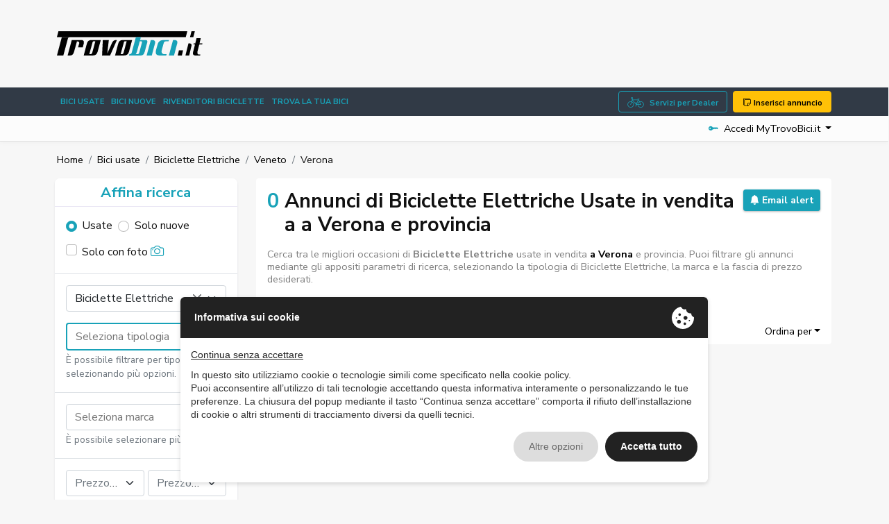

--- FILE ---
content_type: text/html; charset=UTF-8
request_url: https://trovobici.enesi2.it/bici-usate/biciclette-elettriche-2/regione-veneto/verona-22
body_size: 34778
content:
<!DOCTYPE html>
<html lang="it">
    <head>
                <meta charset="UTF-8" /><meta name="viewport" content="width=device-width, initial-scale=1.0, maximum-scale=5.0" /><meta name="format-detection" content="telephone=no" /><meta http-equiv="X-UA-Compatible" content="IE=edge" /><meta name="csrf-token" content="XgXfhzyigWOVyrMh7EEvNmZKxQD1lCpQuyKLmVBq" /><title>Biciclette Elettriche Usate a Verona e provincia - Vendita su TrovoBici.it</title><meta name="description" content="Cerchi Biciclette Elettriche usate in vendita a Verona e provincia? Trova le migliori occasioni su TrovoBici.it" /><meta property="og:type" content="website" /><meta name="twitter:card" content="website" /><meta property="og:title" content="Biciclette Elettriche Usate a Verona e provincia - Vendita su TrovoBici.it" /><meta name="twitter:title" content="Biciclette Elettriche Usate a Verona e provincia - Vendita su TrovoBici.it" /><meta property="og:description" content="Cerchi Biciclette Elettriche usate in vendita a Verona e provincia? Trova le migliori occasioni su TrovoBici.it" /><meta name="twitter:description" content="Cerchi Biciclette Elettriche usate in vendita a Verona e provincia? Trova le migliori occasioni su TrovoBici.it" /><meta property="og:image" content="https://trovobici.enesi2.it/assets/main/img/ph/400-250.jpg" /><meta name="twitter:image" content="https://trovobici.enesi2.it/assets/main/img/ph/400-250.jpg" /><meta property="og:url" content="https://trovobici.enesi2.it/bici-usate/biciclette-elettriche-2/regione-veneto/verona-22" /><meta name="twitter:site" content="https://trovobici.enesi2.it/bici-usate/biciclette-elettriche-2/regione-veneto/verona-22" /><meta property="og:locale" content="it" /><meta property="og:updated_time" content="1769389029" /><meta name="robots" content="index, follow" />
        <script type="text/javascript" src="https://privacy.ene.si/api/js?uid=10232&ln=ita&key=9d8cdc9b1109a5cd7f47dcc85e5aad06"></script>

        
        <!-- Preconnections -->
<link rel="preconnect" href="https://fonts.gstatic.com">
<link rel="preconnect" href="https://cdn.ene.si">

    <link rel="preload" href="//cdn.ene.si/bootstrap/5.0.0-beta3/css/bootstrap.min.css">
    <link rel="preload" href="/assets/main/css/base.min.css">

<!-- Lib -->
<link href="//cdn.ene.si/bootstrap/5.0.0-beta3/css/bootstrap.min.css" rel="stylesheet">

<!-- Theme -->
    <link href="/assets/main/css/style.min.css?v=1764153744" rel="stylesheet">


    <script>(function(w,d,s,l,i){w[l]=w[l]||[];w[l].push({'gtm.start':
    new Date().getTime(),event:'gtm.js'});var f=d.getElementsByTagName(s)[0],
    j=d.createElement(s),dl=l!='dataLayer'?'&l='+l:'';j.async=true;j.src=
    'https://www.googletagmanager.com/gtm.js?id='+i+dl;f.parentNode.insertBefore(j,f);
    })(window,document,'script','dataLayer','GTM-5Z88993B');</script>


<script data-epp-onconsent data-epp-category="10007" type="plain/text">
    !function(f,b,e,v,n,t,s)
    {if(f.fbq)return;n=f.fbq=function(){n.callMethod?
    n.callMethod.apply(n,arguments):n.queue.push(arguments)};
    if(!f._fbq)f._fbq=n;n.push=n;n.loaded=!0;n.version='2.0';
    n.queue=[];t=b.createElement(e);t.async=!0;
    t.src=v;s=b.getElementsByTagName(e)[0];
    s.parentNode.insertBefore(t,s)}(window, document,'script',
    'https://connect.facebook.net/en_US/fbevents.js');
    fbq('init', '737053645184752');
    fbq('track', 'PageView');
</script>

<!-- Web Application Manifest -->
<link rel="manifest" href="https://trovobici.enesi2.it/manifest.json">
<!-- Chrome for Android theme color -->
<meta name="theme-color" content="#000000">

<!-- Add to homescreen for Chrome on Android -->
<meta name="mobile-web-app-capable" content="yes">
<meta name="application-name" content="TrovoBici.it">
<link rel="icon" sizes="512x512" href="/images/icons/icon-512x512.png">

<!-- Add to homescreen for Safari on iOS -->
<meta name="apple-mobile-web-app-capable" content="yes">
<meta name="apple-mobile-web-app-status-bar-style" content="black">
<meta name="apple-mobile-web-app-title" content="TrovoBici.it">
<link rel="apple-touch-icon" href="/images/icons/icon-512x512.png">


<link href="/images/icons/splash-640x1136.png" media="(device-width: 320px) and (device-height: 568px) and (-webkit-device-pixel-ratio: 2)" rel="apple-touch-startup-image" />
<link href="/images/icons/splash-750x1334.png" media="(device-width: 375px) and (device-height: 667px) and (-webkit-device-pixel-ratio: 2)" rel="apple-touch-startup-image" />
<link href="/images/icons/splash-1242x2208.png" media="(device-width: 621px) and (device-height: 1104px) and (-webkit-device-pixel-ratio: 3)" rel="apple-touch-startup-image" />
<link href="/images/icons/splash-1125x2436.png" media="(device-width: 375px) and (device-height: 812px) and (-webkit-device-pixel-ratio: 3)" rel="apple-touch-startup-image" />
<link href="/images/icons/splash-828x1792.png" media="(device-width: 414px) and (device-height: 896px) and (-webkit-device-pixel-ratio: 2)" rel="apple-touch-startup-image" />
<link href="/images/icons/splash-1242x2688.png" media="(device-width: 414px) and (device-height: 896px) and (-webkit-device-pixel-ratio: 3)" rel="apple-touch-startup-image" />
<link href="/images/icons/splash-1536x2048.png" media="(device-width: 768px) and (device-height: 1024px) and (-webkit-device-pixel-ratio: 2)" rel="apple-touch-startup-image" />
<link href="/images/icons/splash-1668x2224.png" media="(device-width: 834px) and (device-height: 1112px) and (-webkit-device-pixel-ratio: 2)" rel="apple-touch-startup-image" />
<link href="/images/icons/splash-1668x2388.png" media="(device-width: 834px) and (device-height: 1194px) and (-webkit-device-pixel-ratio: 2)" rel="apple-touch-startup-image" />
<link href="/images/icons/splash-2048x2732.png" media="(device-width: 1024px) and (device-height: 1366px) and (-webkit-device-pixel-ratio: 2)" rel="apple-touch-startup-image" />

<!-- Tile for Win8 -->
<meta name="msapplication-TileColor" content="#ffffff">
<meta name="msapplication-TileImage" content="/images/icons/icon-512x512.png">

<script type="text/javascript">
    // Initialize the service worker
    if ('serviceWorker' in navigator) {
        navigator.serviceWorker.register('/serviceworker.js', {
            scope: '.'
        }).then(function (registration) {
            // Registration was successful
            console.log('Laravel PWA: ServiceWorker registration successful with scope: ', registration.scope);
        }, function (err) {
            // registration failed :(
            console.log('Laravel PWA: ServiceWorker registration failed: ', err);
        });
    }
</script>            </head>
    <body>
        
        
        <header class="trovo-header">
    <div class="container">
        <div class="row align-items-center">
            <div class="col-lg-4 text-center text-lg-start">
                <a class="navbar-brand" href="https://trovobici.enesi2.it" title="Bici usate">
                    <img src="/assets/main/img/logo_trovo-bici-color.svg" alt="TrovoBici.it" class="img-fluid">
                </a>
            </div>
            <div class="col d-none d-lg-block d-lg-flex justify-content-end d-print-none">
                <div class="adcont">
                                            <ins class="adsbygoogle" style="display:inline-block;width:728px;height:90px" data-ad-client="ca-pub-3190724577298348" data-ad-slot="7510145782"></ins>
                    </div>
                </div>
        </div> 
    </div>
</header>

<div id="nav_container" class="d-print-none">
    <nav class="navbar navbar-expand-lg navbar-dark mainnav" aria-label="Fifth navbar example">
        <div class="container">
            <button class="navbar-toggler hamburger hamburger--spin" type="button" type="button" data-bs-toggle="collapse" data-bs-target="#navbarsExample05" aria-controls="navbarsExample05" >
                <span class="hamburger-box">
                    <span class="hamburger-inner"></span>
                </span>
            </button>

            <a href="https://trovobici.enesi2.it/inserisci-annuncio" title="Inserisci il tuo annuncio su TrovoBici.it" class="btn btn-sm btn-warning d-lg-none"><i class="bi bi-stickies"></i> Inserisci annuncio</a> 
            
            <div class="collapse navbar-collapse" id="navbarsExample05">
                <ul class="navbar-nav me-auto mb-2 mb-md-0">
                    <li class="nav-item">
                        <a class="nav-link " href="https://trovobici.enesi2.it/bici-usate" title="front::header.title_menu_bici_usate">Bici usate</a>
                    </li>
                    <li class="nav-item">
                        <a class="nav-link " href="https://trovobici.enesi2.it/bici-nuove" title="front::header.title_menu_bici_nuove">Bici nuove</a>
                    </li>
                                        <li class="nav-item">
                        <a class="nav-link " href="https://trovobici.enesi2.it/concessionari-bici" title="Rivenditori di vendita e noleggio bici usate e nuove in tutta Italia">Rivenditori biciclette</a>
                    </li>
                    <li class="nav-item">
                        <a class="nav-link " href="https://trovobici.enesi2.it/ricerca-bici" title="Trova la tua bici dei tuoi sogni in tutta l&#039;Italia o nella regione vicino a te . Cerca bici usate">Trova la tua bici</a>
                    </li>
                                    </ul>

                <a href="https://trovobici.enesi2.it/concessionario-vantaggi" class="btn-dealer btn btn-outline-primary d-none d-lg-block me-2">Servizi per Dealer</a> 
                <a href="https://trovobici.enesi2.it/inserisci-annuncio" title="Inserisci il tuo annuncio su TrovoBici.it" class="btn btn-warning d-none d-lg-block"><i class="bi bi-stickies"></i> Inserisci annuncio</a> 
            </div>
        </div>
    </nav>
    
    <nav aria-label="navvenditore" id="sellernav" class="navbar navbar-expand-lg navbar-light mb-0">
        <div class="container">
             
                <div class="navbar-collapse" id="sellermenu">
                    <ul class="navbar-nav me-auto mb-2 mb-md-0">  
                        <li class="nav-item">
                            <span class="nav-link">&nbsp;</span>
                        </li>
                    </ul>
                </div>
                
                <div class="dropdown logindrop ms-auto">
                    <a class="dropdown-toggle" id="dropdownMenuButton1" rel="nofollow" data-bs-toggle="dropdown" aria-expanded="false">
                        <i class="bi bi-key-fill me-2"></i>Accedi MyTrovoBici.it
                    </a>
                    <ul class="dropdown-menu dropdown-menu-end fade-up" aria-labelledby="dropdownMenuButton1">
                        <li>
                            <form data-ajaxform method="POST" action="https://trovobici.enesi2.it/account/login" autocomplete="off">
                                <div class="form-group">
                                    <label>Username</label>
                                    <input class="form-control" type="text" name="username" placeholder="Username">
                                </div>
                                <div class="form-group mt-3">
                                    <label>Password</label>
                                    <input class="form-control" type="password" name="password" placeholder="Password">
                                
                                </div>
                                <div>
                                    <div class="custom-control custom-checkbox align-items-center">
                                        <label class="custom-control-label small"><input type="checkbox" class="custom-control-input" name="remember" checked=""> Ricordami</label>
                                    </div>
                                </div>
                                <div class="text-center mt-3">
                                    <button type="submit" class="btn btn-primary w-100">Accedi</button>
                                        <div class="mt-2"><small>
                                        <a href="https://trovobici.enesi2.it/account/password-dimenticata" title="Recupera la password - MyTrovoBici.it">Password dimenticata?</a>
                                    </small></div>
                                </div>
                            </form>
                        </li>
                        
                        <li><hr class="dropdown-divider"></li>
                        
                        <li class="text-center">
                            <small>Sei nuovo su TrovoBici.it?</small>
                            <a class="btn btn-outline-primary w-100" title="Accedi o registrati - MyTrovoBici.it" href="https://trovobici.enesi2.it/account">Registrati gratis!</a>
                        </li>
                    </ul>
                </div>
                    </div>
    </nav>
</div>        
        <main>
                <div class="container my-3">
        <nav aria-label="breadcrumb" class="d-none d-lg-inline">
        <ol class="breadcrumb p-0 mb-0 d-flex align-items-center bg-transparent">
                        <li class="breadcrumb-item"><a href="https://trovobici.enesi2.it">Home</a></li>
                                                                        <li class="breadcrumb-item"><a href="https://trovobici.enesi2.it/bici-usate">Bici usate</a></li>
                                                                                <li class="breadcrumb-item"><a href="https://trovobici.enesi2.it/bici-usate/biciclette-elettriche-2">Biciclette Elettriche</a></li>
                                                                                <li class="breadcrumb-item"><a href="https://trovobici.enesi2.it/bici-usate/biciclette-elettriche-2/regione-veneto">Veneto</a></li>
                                                                                <li class="breadcrumb-item">Verona</li>
                                                        </ol>
    </nav>

        <div class="row listingcont my-3">
            <div class="col-lg-4 col-xl-3 filtsidebar">
                <div id="card_mobile" class="mobile-offcanvas">
    <form data-tc-search  class="card " method="GET" action="https://trovobici.enesi2.it/cerca">
        <div class="card-header">
            <div class="refinesrch w-100 d-flex justify-content-center align-items-center">
                <h4 class="mb-0 text-primary d-none d-lg-block">Affina ricerca</h4>  
                            </div>	
            
            <div class="clearfix">
                <div class="offcanvas-header">  
                    <button type="button" class="btn btn-outline-primary close btn-sm float-end">&times; Chiudi</button>
                </div>
            </div>
        </div>
            
                    <div class="card-body">
                <div class="d-flex">
                    <div class="form-check">
                        <label class="form-check-label"><input class="form-check-input" type="radio" name="st" value="used" checked/>Usate</label>
                    </div>
                    <div class="form-check">
                        <label class="form-check-label"><input class="form-check-input" type="radio" name="st" value="new" />Solo nuove</label>
                    </div>
                </div>
            
                <div class="picsearch d-flex align-items-center mt-2">
                    <div class="form-check custom-control custom-checkbox">
                        <label class="form-check-label custom-control-label"><input type="checkbox" class="form-check-input custom-control-input" name="wi" > Solo con foto <i class="bi bi-camera text-primary"></i></label>
                    </div>
                </div>  
                            </div>
                    
        <div class="card-body catsel border-top">
            <div class="form-group">
                <select data-uiselect='{"placeholder": "Seleziona categoria", "allowClear": true, "ajax": {"url": "https://trovobici.enesi2.it/service/select-category"}}' class="form-control" name="ctp">
                                                                                                <option value="2" selected>Biciclette Elettriche</option>
                                                            </select>
            </div>

            <div class="form-group select2-primary-border mt-3">
                <select data-uiselect='{"placeholder": "Seleziona tipologia", "allowClear": true, "ajax": {"url": "https://trovobici.enesi2.it/service/select-category"}, "parent": ["ctp"]}' class="form-control" name="ct[]" multiple="multiple">
                                    </select>
            </div>
            <div class="form-text selnote">È possibile filtrare per tipologia, selezionando più opzioni.</div>
        </div>

                    <div class="card-body brandsel border-top">
                <div class="form-group">
                    <select data-uiselect='{"placeholder": "Seleziona marca", "allowClear": true, "ajax": {"url": "https://trovobici.enesi2.it/service/select-brand"}}' class="form-control" name="br[]" multiple="multiple">
                                            </select>
                </div>
                <div class="form-text selnote">È possibile selezionare più marche.</div>                                            
            </div>
                
        <div class="card-body pricesel border-top">
            <div class="form-group">
                <select data-uiselect='{"placeholder": "Prezzo min", "allowClear": true}' data-uiselect-min="price" class="w-50" name="prl">
                    <option value="">Prezzo min</option>
                                            <option value="500" >€ 500</option>
                                            <option value="1000" >€ 1.000</option>
                                            <option value="1500" >€ 1.500</option>
                                            <option value="2000" >€ 2.000</option>
                                            <option value="2500" >€ 2.500</option>
                                            <option value="3000" >€ 3.000</option>
                                            <option value="4000" >€ 4.000</option>
                                            <option value="5000" >€ 5.000</option>
                                            <option value="6000" >€ 6.000</option>
                                            <option value="7000" >€ 7.000</option>
                                            <option value="8000" >€ 8.000</option>
                                            <option value="9000" >€ 9.000</option>
                                            <option value="10000" >€ 10.000</option>
                                            <option value="12500" >€ 12.500</option>
                                            <option value="15000" >€ 15.000</option>
                                            <option value="17500" >€ 17.500</option>
                                            <option value="20000" >€ 20.000</option>
                                            <option value="25000" >€ 25.000</option>
                                            <option value="30000" >€ 30.000</option>
                                            <option value="40000" >€ 40.000</option>
                                            <option value="50000" >€ 50.000</option>
                                            <option value="75000" >€ 75.000</option>
                                            <option value="100000" >€ 100.000</option>
                                            <option value="125000" >€ 125.000</option>
                                            <option value="150000" >€ 150.000</option>
                                            <option value="175000" >€ 175.000</option>
                                            <option value="200000" >€ 200.000</option>
                                            <option value="250000" >€ 250.000</option>
                                            <option value="300000" >€ 300.000</option>
                                    </select>        
                &nbsp;
                <select data-uiselect='{"placeholder": "Prezzo max", "allowClear": true}' data-uiselect-max="price" class="w-50" name="prh">
                    <option value="">Prezzo max</option>
                                            <option value="500" >€ 500</option>
                                            <option value="1000" >€ 1.000</option>
                                            <option value="1500" >€ 1.500</option>
                                            <option value="2000" >€ 2.000</option>
                                            <option value="2500" >€ 2.500</option>
                                            <option value="3000" >€ 3.000</option>
                                            <option value="4000" >€ 4.000</option>
                                            <option value="5000" >€ 5.000</option>
                                            <option value="6000" >€ 6.000</option>
                                            <option value="7000" >€ 7.000</option>
                                            <option value="8000" >€ 8.000</option>
                                            <option value="9000" >€ 9.000</option>
                                            <option value="10000" >€ 10.000</option>
                                            <option value="12500" >€ 12.500</option>
                                            <option value="15000" >€ 15.000</option>
                                            <option value="17500" >€ 17.500</option>
                                            <option value="20000" >€ 20.000</option>
                                            <option value="25000" >€ 25.000</option>
                                            <option value="30000" >€ 30.000</option>
                                            <option value="40000" >€ 40.000</option>
                                            <option value="50000" >€ 50.000</option>
                                            <option value="75000" >€ 75.000</option>
                                            <option value="100000" >€ 100.000</option>
                                            <option value="125000" >€ 125.000</option>
                                            <option value="150000" >€ 150.000</option>
                                            <option value="175000" >€ 175.000</option>
                                            <option value="200000" >€ 200.000</option>
                                            <option value="250000" >€ 250.000</option>
                                            <option value="300000" >€ 300.000</option>
                                    </select>                                                                       
            </div>
        </div>

                    <div class="card-body locsel border-top">
                <div class="form-group">
                    <select data-uiselect='{"placeholder": "Seleziona città", "allowClear": true, "ajax": {"url": "https://trovobici.enesi2.it/service/select-comuni"}}' class="form-select form-control" name="lc">
                                            </select>
                                    
            
                    <select data-uiselect='{"placeholder": "Raggio"}' class="form-select form-control" name="lcd">
                        <option></option>                  
                        <option value="100" >100 km</option>
                        <option value="200" >200 km</option>
                        <option value="300" selected>300 km</option>
                        <option value="400" >400 km</option>
                    </select>        
                </div>   
            </div>
        
                
                    <input type="hidden" name="lcr" value="4" />
        
                    <input type="hidden" name="lcp" value="22" />
                
        
        
                
        
        
                
        
                
                    
        <div class="card-body">
            <button type="submit" class="btn btn-primary w-100" data-tc-search-count>Cerca</button>
                            <div class="mt-2 text-center refsearch">
                <a href="https://trovobici.enesi2.it/ricerca-avanzata" class="link-secondary">Ricerca avanzata</a>
                </div>
                    </div>
    </form>

            <div class="card mt-4 aside-subcategories">
            <div class="card-body">
                <h4 class="text-primary">Biciclette Elettriche</h4>
                <p class="lead mb-0">Che tipologia stai cercando?</p>
            </div>
            <ul class="list-group list-group-flush">
                                    <li class="list-group-item"><a href="https://trovobici.enesi2.it/bici-usate/mtb-elettriche-16">MTB elettriche</a></li>
                                    <li class="list-group-item"><a href="https://trovobici.enesi2.it/bici-usate/biciclette-elettriche-da-citta-20">Biciclette elettriche da città</a></li>
                                    <li class="list-group-item"><a href="https://trovobici.enesi2.it/bici-usate/biciclette-elettriche-da-trekking-19">Biciclette elettriche da trekking</a></li>
                                    <li class="list-group-item"><a href="https://trovobici.enesi2.it/bici-usate/altre-bici-elettriche-21">Altre Bici Elettriche</a></li>
                                    <li class="list-group-item"><a href="https://trovobici.enesi2.it/bici-usate/bici-elettriche-da-corsa-17">Bici Elettriche da Corsa</a></li>
                                    <li class="list-group-item"><a href="https://trovobici.enesi2.it/bici-usate/biciclette-elettriche-ibride-18">Biciclette elettriche ibride</a></li>
                            </ul>
        </div>
    </div>                
                <div class="d-none d-lg-block mt-3">
                    <div class="adcont">
                                            <ins class="adsbygoogle" style="display:inline-block;width:160px;height:600px" data-ad-client="ca-pub-3190724577298348" data-ad-slot="4701477023"></ins>
                    </div>
                    </div>
            </div>
                    
            <div class="col col-lg-8 col-xl-9 srchlist">
                <div class="results-header rounded bg-white mb-3 sticky-top">
                    <div class="d-flex titlesect align-items-start srchnumbsave">
                                                    <span class="search-count text-primary d-inline-block me-2">0</span>
                        
                        <h1 class="mb-0 flex-grow-1">
                                                            Annunci di Biciclette Elettriche Usate in vendita a a Verona e provincia
                                                    </h1> 

                                                    <div class="savesrchcont flex-grow-0 flex-shrink-0 ms-2">
                                <a class="btn btn-sm btn-primary" data-call="https://trovobici.enesi2.it/cerca/save-search-form" data-post-search="{&quot;tipo-veicolo&quot;:&quot;used&quot;,&quot;regione&quot;:4,&quot;provincia&quot;:22,&quot;category-parent&quot;:2}" class="savealert w-100 text-nowrap" data-bs-toggle="tooltip" data-bs-placement="bottom" data-bs-original-title="Ricevi annunci simili via email!">
                                    <i class="bi bi-bell-fill"></i>&nbsp;Email alert
                                </a>     
                            </div>
                                            </div>


                                            <div class="seotext hideonscroll">
                            <article><p>Cerca tra le migliori occasioni di<span style="font-weight: 600;"> Biciclette Elettriche</span> usate in vendita <b>a Verona </b>e provincia. Puoi filtrare gli annunci mediante gli appositi parametri di ricerca, selezionando la tipologia di Biciclette Elettriche, la marca e la fascia di prezzo desiderati.<br></p></article>
                        </div>
                                            
                                            <div class="filters-group"><ul class="nav nav-pills filtpills"><li class="nav-item"><a rel="nofollow" class="nav-link" href="https://trovobici.enesi2.it/cerca?ctp=2&lcr=4&lcp=22" title="Rimuovi Usato" >Usato&nbsp;<i class="bi bi-x-circle"></i></a></li><li class="nav-item"><a rel="nofollow" class="nav-link" href="https://trovobici.enesi2.it/cerca?st=used&ctp=2&lcr=4&lcp=22" title="Rimuovi Biciclette Elettriche" >Biciclette Elettriche&nbsp;<i class="bi bi-x-circle"></i></a></li><li class="nav-item"><a rel="nofollow" class="nav-link" href="https://trovobici.enesi2.it/cerca?st=used&ctp=2" title="Rimuovi in Veneto" >in Veneto&nbsp;<i class="bi bi-x-circle"></i></a></li><li class="nav-item"><a rel="nofollow" class="nav-link" href="https://trovobici.enesi2.it/cerca?st=used&ctp=2&lcr=4" title="Rimuovi a Verona" >a Verona&nbsp;<i class="bi bi-x-circle"></i></a></li></ul></div>
                                    
                    <div class="w-100 d-flex dropsort align-items-center justify-content-lg-end">
                        <button data-trigger="#card_mobile" class="btn btn-outline-primary btn-sm d-lg-none" type="button"><i class="bi bi-sliders"></i> Affina ricerca </button>
                        <div class="newsrchdktp d-none d-lg-inline">
                            <span class="showonscroll"><a href="https://trovobici.enesi2.it/cerca">Nuova ricerca</a></span>
                        </div>
                        <div class="dropdown mx-auto mx-lg-0">
                            <a class="dropdown-toggle ms-auto mt-3" data-bs-toggle="dropdown" aria-expanded="false">Ordina per</a>
                            <ul class="dropdown-menu dropdown-menu-start">
                                                                    <a rel="nofollow" href="https://trovobici.enesi2.it/bici-usate/biciclette-elettriche-2/regione-veneto/verona-22?o=price-a" title="Prezzo crescente" rel="nofollow" class="dropdown-item"><i class="fas fa-sort-numeric-down"></i> Prezzo crescente</a><a rel="nofollow" href="https://trovobici.enesi2.it/bici-usate/biciclette-elettriche-2/regione-veneto/verona-22?o=price-d" title="Prezzo decrescente" rel="nofollow" class="dropdown-item"><i class="fas fa-sort-numeric-down"></i> Prezzo decrescente</a><a rel="nofollow" href="https://trovobici.enesi2.it/bici-usate/biciclette-elettriche-2/regione-veneto/verona-22?o=date-a" title="Data di inserimento crescente" rel="nofollow" class="dropdown-item"><i class="fas fa-sort-numeric-down"></i> Data di inserimento crescente</a><a rel="nofollow" href="https://trovobici.enesi2.it/bici-usate/biciclette-elettriche-2/regione-veneto/verona-22?o=date-d" title="Data di inserimento decrescente" rel="nofollow" class="dropdown-item"><i class="fas fa-sort-numeric-down"></i> Data di inserimento decrescente</a>
                                                            </ul>
                        </div>
                        <a class="btn btn-sm btn-outline-secondary d-lg-none" type="button" href="https://trovobici.enesi2.it/cerca?card-mobile=1"><i class="bi bi-search"></i> Nuova <span class="shrinkspc">ricerca</span></a>
                    </div>
                </div>

                <div class="d-none d-lg-flex justify-content-center my-3"></div><div class="mobile-paginator d-lg-none"><div class="control"></div><div class="status">1 / 1</div><div class="control"></div></div>

<div class="adcont">
                                            <ins class="adsbygoogle" style="display:block" data-ad-format="autorelaxed" data-ad-client="ca-pub-3190724577298348" data-ad-slot="3473944699"></ins>
                    </div>
                </div>
        </div>

            </div>

    
        </main>
        
        <footer class="d-print-none">
    <div class="container">
        <div class="row">
            <div class="mt-4 mt-md-0 col-12 col-md-3 col-lg-3">
                <h5>Network TROVO</h5>
                <ul class="list-unstyled text-small">
                    <li><a href="https://www.trovocamper.it" target="_blank">TrovoCamper.it</a></li>
                    <li><a href="https://www.trovobarche.it" target="_blank">TrovoBarche.it</a></li>
                    <li><a href="https://www.trovocamion.it" target="_blank">TrovoCamion.it</a></li>
                    <li><a href="https://www.trovomoto.it" target="_blank">TrovoMoto.it</a></li>
                    <li><a href="https://www.trovobici.it" target="_blank">TrovoBici.it</a></li>
                </ul>
            </div>

            <div class="mt-4 mt-md-0 col-12 col-md-3 col-lg-3">
                <h5>Il progetto TrovoBici.it</h5>
                <ul class="list-unstyled text-small">
                    <li><a href="https://trovobici.enesi2.it/chi-siamo" title="Chi siamo: front::footer.live_shape">Chi siamo</a></li>
                    
                    <li><a href="https://trovobici.enesi2.it/contattaci" title="front::footer.contatta_servizio_clienti	 TrovoBici.it">Contattaci</a></li>
		    
                    <li>
                        <a class="webapp-down-footer" data-call="https://trovobici.enesi2.it/scarica-la-webapp" data-post-type="dialog" href="https://trovobici.enesi2.it/scarica-la-webapp">Scarica la nuova app <strong>TrovoBici</strong>
                            <div class="thumb" data-laz="/assets/main/img/webapp-download-min.png" data-laz-webp="/assets/main/img/webapp-download-min.webp"></div>
                        </a>
                    </li>
                </ul>
            </div>

            <div class="mt-4 mt-md-0 col-12 col-md-3 col-lg-3">
                <div class="footer-widget ">

                    <div class="footbrnd">
                        <img class="img-fluid" src="/assets/main/img/logo_trovo-bici-white.svg" alt="TrovoBici.it">
                    </div>
                    <address>
                        Sede Sociale: <br>
                         <br>
                        Numero REA: MI-1805934<br>
                                                    CF e PI: IT05223210963<br>
                                                                        Capitale sociale
                                                            &nbsp;i.v.&nbsp;
                                                        10.000,00 €<br>
                                                
                    </address>
                    <ul class="list-unstyled">
                        <li><a href="https://trovobici.enesi2.it/condizioni-generali-di-servizio" title="Condizioni generali di servizio">Condizioni generali di servizio</a></li>
                        <li><a href="https://trovobici.enesi2.it/regole-privacy" title="Privacy Policy">Privacy Policy</a></li>
                        <li><a href="https://trovobici.enesi2.it/utilizzo-cookie" title="Cookie Policy">Cookie Policy</a></li>
                        <li><a class="link-primary fw-bold" href="https://trovobici.enesi2.it/concessionario-vantaggi">Vendi o noleggi Bici?<br>Attiva la tua vetrina su TrovoBici.it</a>
                    </ul>
                </div>
            </div>

            <div class="col-12 col-md-3 col-lg-2 offset-lg-1">
                <div class="footsocials">
                    <span>Seguici sui social</span>
                    <div class="d-flex flex-wrap">
                                                    <a href="https://www.facebook.com/trovobici" title="Seguici su Facebook" target="_blank"><i class="bi bi-facebook"></i></a>
                                                                                                
                                                                                                                                                                                            </div>
                </div>
            </div>
        </div>
    </div>
</footer>

<button data-scroll="top" class="bee-scroll-top d-print-none" type="button"><i class="bi bi-arrow-up"></i></button>
        <div data-page-loader class="page-loader"><div class="page-loader-inner">Caricamento in corso...</div></div>

        
        <script>
            window.front = {
                route: 'classifieds.listUsedCategoryRegioneProvincia',
                lang: 'it',
                google_api_key: 'AIzaSyBQdR2jTp3YIkVxKFW1J1eyteVoLSCBtXg',
                paypalClientId: 'AUskRGbtwCFYLRGnkOAjT2IQ91cvz9pnQBN9U7u55dDBmJGGDhLKJWe_fux2zi9XULuKJgaMNQHjTxNN',
                stripeKey: 'pk_live_51IvkzXDPo8ctl3fLscJgM8Plj8Q9B92urQRpBlXpP4lFIGMIFjSzXduWmRT9eSiMyfYTGGOaFzsoeXRlXlfzkZoJ00g0NeoB2m',
                urlPayback: 'https://trovobici.enesi2.it/service/pay/back',
                recaptcha_site_key: '6LfkHhQsAAAAAEubQsDYvAZ2QlLO8iOGgvqfKI2B'
            }
                            window.front.translations = {"breadcrumb":{"torna_ai_risultati":"Torna ai risultati"},"classifieds":{"a":"a","A_maiuscolo":"A","accessori_altre_info":"Accessori ed altre info","accessori_altre_info_placeholder":"Indica in questo campo altre caratteristiche del bici che stai cercando","accetto_quotazione_eurotax":"Preferisco avere una vostra quotazione di massima","acquisto_servizi_visibilita":"Acquisto servizi di visibilit\u00e0 annuncio ID","agos_finanzia":"Agos - Finanzia la tua bici!","aiutaci_migliorare":"Aiutaci a migliorare :brand_name","al_venditore":"al venditore!","altezza":"Altezza (cm)","altra_marca":"Altra marca","altri_annunci":"Altri annunci del venditore","anno":"Anno","anno_di_immatric":"Anno di immatric.","anno_immatric":"Anno immatric.","anno_immatricolazione":"Anno immatricolazione","annulla":"Annulla","annunci":"annunci","annunci_vendita":"annunci di bici in vendita","annunci_venditore":"Guarda tutti gli annunci del venditore","annuncio_inserito":"Annuncio inserito","annuncio_precedente":"annuncio precedente","annuncio_successivo":"annuncio successivo","anzianita_veicolo":"Anzianit\u00e0 del mezzo","applica_filtri":"Applica filtri","associa_prodotti_testo":"Associa al tuo annuncio uno o pi\u00f9 prodotti editoriali per incrementarne la visibilit\u00e0 all'interno di :brand_name e avere pi\u00f9 opportunit\u00e0 di vendita. I servizi selezionati verranno aggiunti al tuo carrello e tu potrai pagare in un'unica soluzione mediante PayPal, carta di credito o bonifico bancario!","attenzione_no_risultati":"Attenzione: con l'ultimo filtro di ricerca scelto non otterrai risultati.","avanti":"Avanti","budget_spesa":"Budget di spesa (\u20ac)","caratteristiche":"Caratteristiche","caratteristiche_mezzo":"Caratteristiche della bici da ritirare:","caratteristiche_mezzo_note":"(indicare marca, modello e anno della bicicletta)","categoria":"Categoria","cerca":"Cerca","cerca_marca_nota":"Se la marca che stai cercando non \u00e8 presente nell'elenco, scrivila nel campo sottostante.","cercando_modello":"Stai cercando un modello di bici specifico?","cerchi_simili":"Stai cercando annunci simili?","chiudi":"Chiudi","cilindrata":"Cilindrata (cc)","citta":"Citt\u00e0","citta_piu_ricercate":"Le citt\u00e0 pi\u00f9 ricercate per il noleggio bici:","classe_inquinamento":"Classe di inquinamento","codice_annuncio":"Codice annuncio:","commerciale_sig":"Commerciale Sig.","completa_acquisto":"COMPLETA L'ACQUISTO","comune":"Comune","concessionari_a":"Rivenditori a","concessionari_in":"Rivenditori in","condizione":"Condizione","contatta":"Contatta","contatta_partner_testo":"Da questa sezione puoi contattare in modo semplice e veloce tutti gli operatori di :brand_name che offrono il servizio di noleggio, in modo da verificare chi ha bici disponibili per il periodo di tuo interesse e quali sono le offerte pi\u00f9 convenienti.<br \/>Con :brand_name organizzare la tua vacanza in bici \u00e8 pi\u00f9 facile!","contatta_partner_titolo":"Contatta tutti i partner di :brand_name che offrono il servizio di noleggio bici!","contattaci_oggetto_1":"Richiesta di informazioni sul funzionamento del sito","contattaci_oggetto_10":"Marca o Modello mancanti","contattaci_oggetto_11":"Altro","contattaci_oggetto_12":"Problemi con la verifica telefonica","contattaci_oggetto_2":"Problemi con i pagamenti","contattaci_oggetto_3":"Problema di inserimento annuncio","contattaci_oggetto_4":"Segnalazione di truffe o abusi","contattaci_oggetto_5":"Pubblicit\u00e0 \/ Richiesta di Partnership","contattaci_oggetto_6":"Mancata ricezione della fattura per servizi acquistati","contattaci_oggetto_7":"Malfunzionamento del sito","contattaci_oggetto_8":"Sei un rivenditore e vuoi pubblicare annunci","contattaci_oggetto_9":"Vuoi promuovere il tuo sito","contattalo":"Contattalo al telefono:","controproposta":"Fai una controproposta","da":"Da","data_riconsegna":"Data riconsegna","data_ritiro":"Data ritiro","dati_annuncio":"Dati annuncio","dati_personali_veicolo":"Dati personali e mezzo","dati_utente":"Dati utente","descrizione":"Descrizione","dettagli":"Dettagli","dettagli_nota":"Descrivi dettagliatamente il bene o il servizio che stai proponendo (pi\u00f9 sarai preciso e dettagliato e migliore sar\u00e0 l'impressione che farai sugli utenti che leggeranno il tuo annuncio)","dettagli_tecnici":"Dettagli tecnici","disponibile_acquisto":"Disponibile all'acquisto in","disposizione_interni":"9. Disposizione degli interni","e_provincia":"e provincia","elenco_concessionari_Italia":"Rivenditori di Biciclette, Bici Elettriche ed e-bike Usate e Nuove","elenco_concessionari_italia_testo":"Sei alla ricerca di Rivenditori e Dealer di Biciclette, Bici Elettriche ed e-Bike? Su TrovoBici.it trovi i migliori operatori del settore, da ogni parte d\u2019Italia. Accedendo alla vetrina di ogni rivenditore potrai visualizzare l\u2019elenco delle biciclette in vendita, l\u2019indirizzo della sede, i riferimenti telefonici, i giorni e gli orari di apertura e l\u2019elenco dei servizi offerti.","elenco_concessionari_provincia_h1":"Rivenditori di Biciclette ed e-bike Usate e Nuove a","elenco_concessionari_regione_h1":"Rivenditori di Biciclette ed e-bike Usate e Nuove in","elenco_dealer_in":"All\u2019interno di questa sezione di TrovoBici.it sono elencati i Rivenditori di Biciclette Muscolari, Bici Elettriche ed e-bike Usate e Nuove in","elenco_dealer_italia":"Sei alla ricerca di un rivenditore di bici? Su TrovoBici.it trovi i migliori in Italia.","email_alert":"Email alert","email_alert_attiva":"ATTIVA EMAIL ALERT","email_alert_avviso":"Riceverai un avviso automatico via email quando verranno pubblicati degli annunci corrispondenti per i parametri di ricerca che hai impostato.","email_alert_chiudi":"Chiudi","email_alert_ins_email":"Inserisci il tuo indirizzo email nel campo sottostante se vuoi ricevere un avviso automatico via email quando verranno pubblicati degli annunci corrispondenti per i parametri di ricerca che hai impostato:","email_alert_title":"Vuoi essere avvisato quando viene messa in vendita la bici che stai cercando?","email_alert_tua_email":"La tua email","email_venditore":"Invia email al venditore","entrambe_tariffe":"entrambe le tariffe","essere_richiamato":"Essere richiamato","finanzia":"Finanzia la tua bici!","fino_a":"Fino a","foto":"Foto","foto_allegate_3":"3. Foto allegate (max 12 foto)","guarda_annunci":"Guarda annunci","i_tuoi_annunci":"i tuoi annunci","i_tuoi_dati":"2. I tuoi dati","i_tuoi_dati_1":"I tuoi dati","il_tuo_carrello":"Il tuo carrello","il_tuo_mezzo":"2. Il tuo mezzo","immagini":"immagini","immagini_360":"Panoramica 360\u00b0","immagini_360_nota":"Le immagini panoramiche sono il modo migliore per valorizzare gli interni del tuo bici! Associa al tuo annuncio fino ad un massimo di 3 immagini panoramiche a 360\u00b0 (i file dovranno essere in formato .jpg, peso massimo 5Mb, proiezione sferica, con rapporto larghezza-altezza 2:1, ).","immagini_nota":"puoi associare al tuo annuncio fino ad un massimo di 30 foto (peso massimo 5Mb, nei formati jpg, png). Le immagini sono il modo migliore per valorizzare la tua bici: ti consigliamo di utilizzare preferibilmente scatti con fotocamera orizzontale, fotografando tutti i particolari del tuo mezzo, sia interni che esterni e selezionando la foto migliore come immagine principale. Ti ricordiamo che un annuncio con foto pu\u00f2 ottenere fino al 100% di contatti in pi\u00f9, rispetto ad un annuncio senza immagini!","importo_proposta":"Importo della proposta (\u20ac)","incrementa_visibilita":"Incrementa visibilit\u00e0","indietro":"Indietro","informazioni_aggiuntive":"3. Informazioni aggiuntive","ins_img_note":"puoi associare al tuo annuncio fino ad un massimo di 12 foto (peso massimo 5Mb, nei formati jpg, png ). Le immagini sono il modo migliore per valorizzare la tua bici: ti consigliamo di utilizzare preferibilmente scatti con fotocamera orizzontale, fotografando tutti i particolari del tuo mezzo, sia interni che esterni e selezionando la foto migliore come immagine principale. Tieni presente che in generale i Rivenditori non fanno mai proposte senza vedere le foto delle bici di loro interesse!","inserimento_annuncio_completato_con_successo":"Inserimento annuncio completato con successo!","inserimento_annuncio_verifica_telefono":"Il tuo annuncio \u00e8 stato salvato, per procedere devi prima verificare il tuo numero di telefono!","inserisci_annuncio_gratis":"Inserisci il tuo annuncio gratis!","inserisci_prezzo_indicativo":"* inserisci un prezzo indicativo oppure","inserito_il":"Inserito il","inserzione":"inserzione","interessante":"Interessante...","invia_dati":"Invia dati","invia_email":"Invia email","invia_messaggio":"Invia messaggio","invia_proposta":"Invia la tua proposta","invia_province":"invia la tua richiesta ai rivenditori delle province di","invia_richiesta":"Invia richiesta","invia_richiesta_territorio":"invia la tua richiesta ai Rivenditori presenti nel territorio.","invio_richiesta_preventivo_note":"L'invio delle richiesta di preventivo per il noleggio di bici \u00e8 un servizio completamente gratuito e non \u00e8 in alcun modo vincolante.","invio_richieste_testo":"L'invio delle richiesta di preventivo per il noleggio di bici \u00e8 un servizio completamente gratuito e non \u00e8 in alcun modo vincolante.","italia":"Italia","kilometraggio_ max":"Kilometraggio max","kilometri_percorsi":"Kilometri percorsi","km":"Km","km_percorsi":"km percorsi","kmetraggio_illimitato":"kmetraggio illimitato","kmetraggio_limitato":"kmetraggio limitato","label_360":"Panoramiche 360\u00b0","larghezza":"Larghezza (cm)","lasciare_selezionati":"Lasciare selezionati i rivenditori a cui si desidera inoltrare la richiesta di preventivo gratuito per il noleggio","leasing_in_corso":"Leasing in corso","leggi_piu":"Leggi di pi\u00f9","lunghezza":"Lunghezza (mt)","lunghezza_trova":"9. Lunghezza del mezzo","lunghezza_vendi":"Lunghezza (mt)","maggiori_info":"Maggiori info","mappa":"Mappa","marca":"Marca","marca_specifica":"Stai cercando una marca di bici specifica?","marchi_trattati":"Marchi trattati","meccanica":"Meccanica","media":"Media","messaggio":"Messaggio","modello":"Modello","modello_versione":"Modello e versione","modifica_annuncio":"Modifica annuncio","nessun_concessionario_a":"Non \u00e8 stato trovato nessun rivenditore a","nessun_concessionario_in":"Non \u00e8 stato trovato nessun rivenditore in","no_descrizione":"Nessuna descrizione inserita","no_img":"Immagine non disponibile","no_prodotto_editoriale":"Ci dispiace, attualmente non \u00e8 disponibile alcun prodotto editoriale.","noleggio_a":"Noleggio bici a","noleggio_aside_text":"Viaggiare in bici significa innanzitutto <strong>essere liberi<\/strong>. Liberi dagli schemi. Liberi da orari rigidi. Liberi di scegliere la destinazione strada facendo. \r\n    Viaggiare in bici significa <strong>vivere all\u2019aria aperta e rompere la routine quotidiana<\/strong>. \r\n    Viaggiare in bici significa <strong>condividere<\/strong>. Condividere gli spazi, condividere le emozioni. \r\n    Viaggiare in bici significa, <strong>mangiare quando vuoi ci\u00f2 che vuoi, proprio come a casa tua<\/strong>.\r\n    Viaggiare in bici non \u00e8 per tutti\u2026 ma ti consigliamo di provare!","noleggio_aside_title":"Perch\u00e9 fare una vacanza in bici?","noleggio_bici":"Noleggio bici","noleggio_numero_cabine":"Numero cabine","nome":"Nome","nome_cognome":"Nome e Cognome","nota_carica_img":"Per caricare le immagini da associare all'annuncio \u00e8 necessario cliccare sul tasto \"INSERISCI IMMAGINI\"; si aprir\u00e0 una finestra sulla quale \u00e8 possibile:\r\n\r\n                            <ul>\r\n                                <li>trascinare le immagini da caricare<\/li>\r\n                                <li>incollare le immagini da caricare<\/li>\r\n                                <li>selezionare i file dalle cartelle del tuo PC su cui sono archiviate<\/li>\r\n                            <\/ul>\r\n\r\n                            <p>Le immagini potranno essere caricate singolarmente o in modalit\u00e0 multipla.<br \/>\r\n                            Nella parte bassa della finestra comparir\u00e0 la percentuale di caricamento delle immagini selezionate; una volta finito il caricamento, la finestra scomparir\u00e0 e le miniature delle immagini caricate con successo, saranno visibili sulla pagina di inserimento annuncio. <br \/>\r\n                            Una volta completato il caricamento, mediante le apposite icone visibili sulle miniature delle foto uploadate \u00e8 possibile rimuoverle, ruotarle o modificarne l'ordinamento; per procedere con la fase successiva di inserimento annuncio \u00e8 necessario cliccare sul tasto INVIA DATI posizionato a fondo pagina.<\/p>","nota_carica_img_360":"<strong>NOTA IMPORTANTE<\/strong>: esistono diverse tipologie di fottocamere a 360\u00b0 che producono immagini in formati e dimensioni diverse. Il servizio di caricamento di immagini panoramiche 360\u00b0 offerto da TrovoBici.it viene  garantito solo se eseguito mediante l'apparecchiatura hardware consigliata: Fotocamera RicohTHETA SC2 4K video con stabilizzazione dell'immagine. NON VERRA' FORNITA ALCUNA ASSISTENZA PER VERIFICARE COMPATIBILITA' E\/O PROBLEMI DI CARICAMENTO MEDIANTE ALTRE APPARECCHIATURE.","nota_carica_img_vendi":"Per caricare le immagini da associare all'annuncio \u00e8 necessario cliccare sul tasto \"INSERISCI IMMAGINI\"; si aprir\u00e0 una finestra sulla quale \u00e8 possibile:\r\n                \r\n                            <ul>\r\n                                <li>trascinare le immagini da caricare<\/li>\r\n                                <li>incollare le immagini da caricare<\/li>\r\n                                <li>selezionare i file dalle cartelle del tuo PC su cui sono archiviate<\/li>\r\n                            <\/ul>\r\n                            \r\n                            <p>Le immagini potranno essere caricate singolarmente o in modalit\u00e0 multipla.<br \/>\r\n                            Nella parte bassa della finestra comparir\u00e0 la percentuale di caricamento delle immagini selezionate; una volta finito il caricamento, la finestra scomparir\u00e0 e le miniature delle immagini caricate con successo, saranno visibili sulla pagina di inserimento annuncio.<br \/>\r\n                            Una volta completato il caricamento, mediante le apposite icone visibili sulle miniature delle foto uploadate \u00e8 possibile rimuoverle, ruotarle o modificarne l'ordinamento; per procedere con la fase successiva di inserimento annuncio \u00e8 necessario cliccare sul tasto AVANTI posizionato a fondo pagina.<\/p>","nota_cercando_marca":"Es. Conway Xyron 327","note":"Note","note_annuncio":"Note sull'annuncio","note_nuovi_annunci":"Non puoi inserire nuovi annunci.<br \/>Hai raggiunto il numero massimo di annunci attivi.","numero_cabine":"11. Numero cabine desiderate?","numero_persone":"Numero di persone","numero_proprietari":"Numero proprietari","nuova":"Nuova","nuova_ricerca":"Nuova ricerca","nuovo":"NUOVA","offerte":"offerte!","oggetto":"Oggetto","oggetto_essere_richiamato":"Salve, sono interessato a questo mezzo e vorrei essere richiamato, per poterle chiedere ulteriori dettagli.","oggetto_maggiori_info":"Salve, sono interessato a questo mezzo e vorrei sottoporle alcune domande di approfondimento, in particolare vorrei chiederle...","oggetto_messaggio":"Oggetto del messaggio","oggetto_piu_foto":"Salve, le chiedo se pu\u00f2 inviarmi le foto di alcuni particolari del bici, in particolare vorrei vedere...","oggetto_visita_distanta":"Salve, sono interessato a questo mezzo e se possibile, vorrei fissare una Videochiamata su WhatsApp per poterla visionare a distanza.","oppure_torna_alla_sezione":"oppure torna alla sezione","orari":"ORARI DI APERTURA","orario_mattino":"Mattino (8:30 - 12:30)","orario_pomeriggio":"Pomeriggio (15:00 - 19:00)","ordina_per":"Ordina per","ore_motore":"Ore motore","persone_da_trasportare":"Numero di persone da trasportare","peso_massimo":"Peso massimo (kg)","piu_annunci":"Pi\u00f9 annunci del venditore","piu_di":"pi\u00f9 di","piu_foto":"Pi\u00f9 foto","placeholer_ricerca_per":"Es. Cannondale","placeholer_ricerca_per_info":"(es. bici da corsa Scott)","portata":"Portata","porto_arrivo":"Porto o Provincia di arrivo","porto_partenza":"Porto o Provincia di partenza","posizionamento_motore":"12. Posizionamento del motore?","posti":"Posti","posti_letto":"Posti letto","posti_omologati":"Posti omologati","potenza_cv":"Potenza (cv)","preferito":"Preferito","prezzo_max":"Prezzo max","prezzo_richiesto":"Prezzo richiesto","prodotti_selezionati":"Prodotti selezionati","proprietari":"Proprietari","prova_gratuita":"Richiedi una prova gratuita","provincia":"Provincia","provincia_di":"Provincia di","pubblica_annuncio":"Pubblica annuncio","quando_ritirare_riconsegnare":"1. Definisci quando ritirare e riconsegnare il mezzo","quanti_posti_letto":"10. Quanti posti letto desideri?","quanti_posti_viaggio":"11. Quanti posti viaggio desideri?","referente_commerciale":"Referente commerciale","regione":"Regione","review_body":"Veicolo selezionato e verificato dalla redazione di TrovoBici.it","ricerca":"ricerca","ricerca_libera":"Ricerca libera","ricerca_per_citta":"Ricerca noleggio bici per citt\u00e0","ricerca_per_provincia":"Ricerca noleggio bici per provincia:","ricerca_per_provincia_testo":"Selezionando la provincia di tuo interesse visualizzerai tutti gli operatori che offrono il servizio di noleggio bici; potrai quindi lasciare selezionati solo quelli di tuo interesse, ed inviare \u201cin un colpo solo\u201d la tua richiesta di preventivo noleggio, dopo aver compilato l\u2019apposito form.","ricerca_per_regione":"Ricerca noleggio bici per regione","ricerca_per_regione_testo":"Selezionando la regione di tuo interesse visualizzerai tutti gli operatori che offrono il servizio di noleggio bici suddivisi per provincia; potrai quindi lasciare selezionati solo quelli di tuo interesse, ed inviare \u201cin un colpo solo\u201d la tua richiesta di preventivo noleggio, dopo aver compilato l\u2019apposito form.","ricerca_zona":"Ricerca noleggio bici nella tua zona:","ricerca_zona_testo":"Selezionando il comune di tuo interesse ed indicando il raggio entro il quale desideri noleggiare un bici, visualizzerai tutti gli operatori che offrono il servizio di noleggio all\u2019interno di quell\u2019area; potrai quindi lasciare selezionati solo quelli di tuo interesse, ed inviare \u201cin un colpo solo\u201d la tua richiesta di preventivo noleggio, dopo aver compilato l\u2019apposito form.","ricevere_preventivo_a":"Se desideri ricevere un preventivo noleggio bici a","ricevere_preventivo_in":"Se desideri ricevere un preventivo noleggio bici in","ricevi_annunci_simili":"Ricevi annunci simili via email!","richiedi_informazioni":"Richiedi informazioni","richiedi_preventivo":"richiedi preventivo","richiedi_preventivo_gratuito":"richiedi un preventivo gratuito","richiedi_preventivo_noleggio":"Richiedi Preventivo Noleggio","richiesta_inoltrata_testo":"La tua richiesta di noleggio sar\u00e0 inoltrata a tutti gli operatori selezionati, ti consigliamo di deselezionare gli operatori delle province che NON SONO di tuo interesse.","richiesta_inoltrata_titolo":"La tua richiesta di noleggio sar\u00e0 inoltrata a tutti gli operatori selezionati","richiesta_preventivo_note":"Accessori richiesti, esigenze particolari, note","risultati":"Risultati","salva_preferiti":"Salva nei preferiti","scegli_posti":"Scegli posti letto e omologati.","searchbox_affina":"Affina ricerca","searchbox_cerca":"Cerca","searchbox_chiudi":"Chiudi","searchbox_lun_max":"Lunghezza max (mt)","searchbox_lun_min":"Lunghezza min (mt)","searchbox_prezzo_min":"Prezzo min","searchbox_raggio":"Raggio","searchbox_ricerca_avanzata":"Ricerca avanzata","searchbox_rimuovi_filtri":"Rimuovi filtri","searchbox_sel_cat":"Seleziona categoria","searchbox_sel_citta":"Seleziona citt\u00e0","searchbox_sel_marca":"Seleziona marca","searchbox_sel_multipla":"\u00c8 possibile selezionare pi\u00f9 opzioni.","searchbox_sel_multipla_marca":"\u00c8 possibile selezionare pi\u00f9 marche.","searchbox_sel_multipla_tipologia":"\u00c8 possibile filtrare per tipologia, selezionando pi\u00f9 opzioni.","searchbox_sel_subcat":"Seleziona tipologia","searchbox_solo_foto":"Solo con foto","searchbox_solo_foto_360":"Solo con foto panoramiche 360\u00b0","searchbox_solo_nuovi":"Solo nuove","searchbox_subcat_subtitle":"Che tipologia stai cercando?","searchbox_usati":"Usate","segnalazione_annuncio":"Segnalazione annuncio","sei_rivenditore":"Sei un rivenditore?","selezion_budget":"Seleziona budget","seleziona":"Seleziona","seleziona_alimentazione":"Seleziona alimentazione","seleziona_categoria":"Seleziona una categoria","seleziona_data":"Seleziona una data","seleziona_deseleziona_concessionari":"Seleziona\/deseleziona tutti i Rivenditori a","seleziona_fascia_oraria":"Seleziona fascia oraria desiderata","seleziona_numero_proprietari":"Seleziona numero proprietari","seleziona_oggetto":"Seleziona oggetto","seleziona_patente":"Seleziona patente","seleziona_provincia":"Seleziona provincia","seleziona_regione":"Seleziona la regione","seleziona_tariffa":"Seleziona tariffa","seleziona_tipo":"Seleziona il tipo del mezzo","seleziona_tipologia_mezzo":"Seleziona tipologia mezzo","servizi_offerti":"Servizi offerti","sono_interessato":"Sono interessato al bici su :brand_name","sottocategoria":"Tipologia","stampa_pagina":"Stampa la pagina","telefona":"Telefona","telefono":"Telefono","telefono_cellulare":"Telefono o cellulare","telefono2":"Telefono 2","testo_concessionario_virtuale":"Il \"<strong>Rivenditore Virtuale<\/strong>\" offre numerosi servizi dedicati a dealer e operatori del settore.","testo_da_vendere":"Hai un bici da vendere?","testo_dealer_a":"All\u2019interno di questa sezione di TrovoBici.it sono elencati i Rivenditori di Biciclette Muscolari, Bici Elettriche ed e-bike Usate e Nuove a","testo_escludi_anno":"Escluder\u00e0 dai risultati di ricerca tutti i mezzi pi\u00f9 vecchi del valore impostato.","testo_escludi_classe":"Escluder\u00e0 dai risultati di ricerca tutti i mezzi che hanno emissioni superiori al valore scelto.","testo_escludi_meccanica":"Filter\u00e0 solo i mezzi con la meccanica selezionata","testo_escludi_risultati":"Escluder\u00e0 dai risultati di ricerca tutti i mezzi che hanno percorso pi\u00f9 del valore scelto.","testo_fascia_prezzo":"Inserire fascia di prezzo...","testo_form_preventivo":"Compilando il form sottostante puoi inviare \u201cin un colpo solo\u201d la tua <strong>richiesta di preventivo<\/strong> per il noleggio di un bici<strong>a tutti gli operatori della tua zona<\/strong>, specificando la data di ritiro, la data di riconsegna e il tipo di mezzo di tuo interesse!","testo_invia_proposta":"Se sei seriamente interessato a questo mezzo, puoi inviare al venditore una controproposta economica mediante il form sottostante! Per avviare nel migliore dei modi la trattativa ti consigliamo di fare un\u2019offerta \u201cragionevole\u201d ribassando in modo sensato il prezzo indicato (ribasso massimo consentito -8% sul prezzo esposto).","testo_misura":"Escluder\u00e0 dai risultati di ricerca tutti i mezzi pi\u00f9 lunghi della misura selezionata.","testo_proposta_non_vincolante":"La proposta d'acquisto non \u00e8 in alcun modo vincolante.","testo_ricerca_per":"Ricerca per marca, tipologia, modello...","testo_ricordati":"Se dici al venditore che hai visto l'annuncio\r\nsu :brand_name ci dai una mano. GRAZIE!","testo_segnalazione_annuncio":"L'annuncio non \u00e8 veritiero o l'oggetto non \u00e8 pi\u00f9 disponibile o vuoi segnalarne il contenuto?","testo_selezione_citta":"Scegliere la citt\u00e0 preferita, sar\u00e0 possibile incremenetare o ridurre il raggio di interesse.","testo_vetrina_dealer":"Accedendo alla vetrina di ogni operatore potrai visualizzare l\u2019elenco delle biciclette in vendita, l\u2019indirizzo della sede, i riferimenti telefonici, i giorni e gli orari di apertura e l\u2019elenco dei servizi offerti.","tipo":"Tipo mezzo ","tipo_acquisto":"Tipo di acquisto","tipo_tariffa":"Tipo di tariffa","tipologia":"Tipologia","tipologia_mezzo":"Tipologia mezzo","tipologia_veicolo":"Tipologia di bici","title_lunghezza":"Lunghezza","title_lunghezza_max":"Lunghezza max","titolo_form":"Inviagli una email per chiedere:","torna_indietro":"Torna indietro","torna_su":"Torna su","totale_ordine":"Totale ordine","trova_alimentazione":"Alimentazione","trova_altre_caratteristiche":"Indica in questo campo altre caratteristiche del bici che stai cercando","trova_bici_cerchi":"Trova la Bici che stai cercando!","trova_bici_nota":"PRIMA DI ADERIRE AL SERVIZIO TIENI PRESENTE CHE","trova_bici_nota_1":"se vuoi che la tua richiesta venga presa in considerazione dagli operatori, evita di inserire richieste improbabili e\/o prezzi fuori mercato (es. bici elettrica di alto livello con 500\u20ac di budget).","trova_bici_nota_2":"gli operatori che disporranno di uno o pi\u00f9 bici \"in linea\" con le caratteristiche che hai indicato, potranno contattarti direttamente (sia via email che al telefono) per illustrarti le loro proposte.","trova_classe_inquinamento":"12. Classe di inquinamento?","trova_marca_qualsiasi":"Qualsiasi marca","trova_marca_qualsiasi_n":"S\u00ec","trova_marca_qualsiasi_y":"No, la marca \u00e8 indifferente.","trova_note_piede":"<p><strong>Che ruolo svolgono i Rivenditori?<\/strong><\/p>\r\n<p>I Rivenditori svolgono con i bici, un lavoro del tutto analogo a quello che svolgono gli agenti immobiliari con le case, occupandosi della vendita e\/o del noleggio di bici.\r\nIl compito del Rivenditore \u00e8 quello di dare visibilit\u00e0 ai bici di cui ha mandato di vendita (pubblicizzandole su portali internet e riviste) per mettere in contatto chi vende con chi compra, gestendo poi tutte le fasi della compravendita: dalla prova in mare, alla definizione delle condizioni di vendita, fino alla stipula del contratto.<\/p>","trova_patente":"Tipo di patente richiesto per la guida?","trova_ulteriori_dettagli":"Ulteriori dettagli e informazioni","trovo_bici_testo":"<p>Il servizio Trova la Bici ti aiuta a trovare la bici che stai cercando.\r\nCompila la scheda sottostante, <strong>specificando tutte le caratteristiche della bicicletta che vorresti acquistare<\/strong>; la scheda con tutti i dettagli sar\u00e0 inoltrata \"automaticamente\" a tutti i Rivenditori di Bici che operano nelle regioni che hai specificato.<\/p>","trovo_bici_titolo":"Non sei riuscito a trovare nessuna bici che soddisfi le tue esigenze? Fatti aiutare dai rivenditori di :brand_name!","tua_email":"La tua email","tuo_telefono":"Il tuo telefono","ulteriori_dettagli":"Ulteriori dettagli rivenditore","unavaiable":"ATTENZIONE, l'annuncio che stai cercando \u00e8 stato rimosso da TrovoBici.it!","unavaiable_search_tip":"Su TrovoBici.it ci sono migliaia di annunci di bici in vendita da tutta Italia.<br \/>\r\n<strong>Imposta subito la tua ricerca utilizzando il form sottostante!<\/strong>","unavailable_forseouse":"<strong>Bici non disponibile!<\/strong><br \/>\r\nIl veicolo \u00e8 stato venduto o l'annuncio \u00e8 scaduto","unavailable_forseouse_goto":"Imposta una nuova ricerca","updateEditor_anno_immatricolazione":"Anno di immatricolazione","updateEditor_campi_obbligatori":"I campi contrassegnati da <span> *<\/span> sono obbligatori.","updateEditor_mese_immatricolazione":"Mese di immatricolazione","updateEditor_nota_prezzo":"Nel campo prezzo <strong>non sono ammessi segni di punteggiatura<\/strong> (Es. 12000).<\/li><li><strong>Inserendo prezzo 0<\/strong> (zero) l'annuncio verr\u00e0 pubblicato con la dicitura \"<strong>non specificato<\/strong>\".<\/li><li>Gli annunci in \"<strong>trattativa riservata<\/strong>\"\" vengono <strong>esclusi<\/strong> dalla <strong>ricerca ordinata per prezzo<\/strong>.","updateEditor_nota_titolo":"Inserire un titolo idoneo a descrivere ci\u00f2 che stai proponendo (Es: \"MOUNTAIN BIKE 29'' TREK PROCALIBER '22 9.7 S\"\" evitando titoli generici come OCCASIONE IMPERDIBILE)","updateEditor_prezzo":"Prezzo","updateEditor_price_range":"Fascia di prezzo","updateEditor_price_range_desc":"Per gli annunci in \"trattativa riservata\" \u00e8 necessario specificare un prezzo ai soli fini statistici, non sar\u00e0 visibile agli utenti di TrovoBici.it","updateEditor_sel_anno":"Seleziona anno di immatricolazione","updateEditor_seleziona":"Seleziona","updateEditor_stai_inserendo":"Stai inserendo il tuo annuncio in","updateEditor_title":"Seleziona categoria e marca ed inserisci con cura tutti i dati richiesti.","updateEditor_titolo":"Titolo","vendi_a_dealer_text":"<p><strong>Se hai difficolt\u00e0 a vendere un autocarro, un furgone o un mezzo pesante di qualunque tipo, scopri<br \/> come proporlo in pochi click a tutti i rivenditori di TrovoBici.it!<\/strong><\/p>\r\n\r\n<p>Ti sei reso conto che vendere la tua bici\/autocarro\/veicolo commerciale non \u00e8 semplice come pensavi? Sei stanco di perdere tempo in <strong>trattative estenuanti<\/strong> e di avere a che fare con i soliti <strong>perditempo<\/strong>? Vuoi <strong>monetizzare in tempi brevi<\/strong> il tuo veicolo, evitando <strong>tentativi di truffa e acquirenti poco seri<\/strong>? <strong>Vendi il Bici \u00e8 un servizio GRATUITO<\/strong> che ti consente di compilare ed inviare privatamente (senza che i dati siano pubblicati su TrovoBici.it) una scheda del tuo mezzo, con foto, caratteristiche tecniche e richiesta economica.<\/p>\r\n<p><strong>Compilando il form sottostante, la tua proposta sar\u00e0 inviata \u201cautomaticamente\u201d a tutti i dealers e i rivenditori abbonati a TrovoBici.it<\/strong> e gli eventuali operatori interessati all\u2019acquisto, potranno <strong>contattarti direttamente<\/strong> per <strong>avviare una trattativa<\/strong> o per <strong>formalizzarti una proposta economica<\/strong>.<\/p>\r\n\r\n<p><strong>PRIMA DI ADERIRE AL SERVIZIO TIENI PRESENTE CHE:<\/strong>:<\/p>\r\n<ul class=\"list-unstyled\">\r\n    <li class=\"mb-2\"><i class=\"bi bi-check-circle\"><\/i> dealer e rivenditori che acquistano bici e veicoli commerciali cash, propongono prezzi di realizzo (es. quotazione Eurotax) perch\u00e8 devono poi avere la possibilit\u00e0 di verificarli, tagliandarli e rimetterli in vendita a prezzi di mercato, mantenendo un margine di guadagno.<\/li>\r\n    <li class=\"mb-2\"><i class=\"bi bi-check-circle\"><\/i> gli operatori saranno meno motivati a contattarti, se indichi aspettative di realizzo economico alte e\/o distanti dal reale prezzo di mercato del mezzo che proponi<\/li>\r\n    <li class=\"mb-2\"><i class=\"bi bi-check-circle\"><\/i> se non sei interessato a questo servizio, e desideri inserire un semplice annuncio di vendita su TrovoBici.it (con dati visibili sia a privati che a dealer e rivenditori) puoi inserire un normale annuncio di vndita cliccando sul tasto di seguito: <a class=\"btn btn-primary btn-sm\" href=\":route_insert\">Pubblica annuncio<\/a><\/li>\r\n<\/ul>","vendi_a_dealer_title":"Vendi bici a rivenditori e operatori del settore!","vendi_prezzo_richiesto":"Importo che vorresti realizzare","venditore":"Venditore","venduto":"VENDUTO","verifica_pubblica":"Verifica e pubblica","verify_phone_to_publish":"<p>Per procedere con la pubblicazione dell'annuncio \u00e8 necessario verificare la correttezza del numero di telefono :phone associato al tuo account. \r\nCliccando il tasto \"Verifica il numero di telefono\" ti verr\u00e0 inviato un SMS con un codice di verifica a sei cifre che dovrai digitare negli appositi campi dello step successivo.<\/p>\r\n<p><strong class=\"text-warning\">IMPORTANTE! se il numero :phone \u00e8 errato oppure non \u00e8 abilitato alla ricezione di SMS modificalo ora associando al tuo account un nuovo numero di telefono .<\/strong><\/p>","verify_phone_to_publish_title":"Il tuo annuncio ID :code e' stato salvato correttamente","video":"Video","visibile_porto":"Visibile nel porto di","visibile_porto_placeholder":"Es. Portofino - GE (Italia), Grand Harbour (Malta) ecc.","visibili_solo_te":"(saranno visibili solo a te)","visita_distanza":"Visita a distanza","visto_anche":"Chi ha visto questo annuncio ha visto anche...","visualizza_tutte_le":"Visualizza tutte le"},"common":{"alimentazione":"Alimentazione","azienda":"Azienda","brand_name":"TrovoBici.it","brand_url":"TrovoBici.it","cap":"Cap","clicca_qui":"Clicca qui","codice_fiscale":"Codice Fiscale","codice_sdi":"Codice SDI","cognome":"Cognome","compila_modulo_sottostante":"Compila il modulo sottostante","concessionario":"Rivenditori","data":"Data","email":"E-mail","espandi":"Espandi","home":"Home","immagine":"Immagine","indirizzo":"Indirizzo","live_shape":"Live Shape","lunghezza":"Lunghezza","modifca":"Modifca","nome":"Nome","numero_cabine":"Numero cabine desiderate","paga_con":"Paga con","partita_iva":"Partita IVA","pec":"PEC","posizionamento_motore":"Posizionamento del motore","prezzo":"Prezzo","privato":"Privato","ragione_sociale":"Ragione Sociale","richiesto":"* (richiesto)","tutte":"Tutte","tutti":"Tutti"},"controllers":{"accetta_trattamento":"Accetta il trattamento dei dati personali","acquisto_privati":"Acquisto Privati - My:brand_name","acquisto_privati_id":"Acquisto Privati :progId - My:brand_name","advancedSearch_meta_desc":"Bici usate e nuove in vendita. Annunci di bici e accessori. Portale annunci seconda mano","advancedSearch_meta_title":"Ricerca Avanzata su :brand_url","aggiungi_un_prodotto":"Aggiungi almeno un prodotto al carrello.","alert_budget":"Seleziona un budget di spesa","alert_dapermutare":"Specifica i dettagli del mezzo da permutare","alert_etaveicolo":"Seleziona l'anzianit\u00e0 del mezzo","alert_inskm":"Inserisci i kilometri percorsi","alert_insln":"Inserisci la lunghezza","alert_insmodello":"Inserisci un modello","alert_insnumcor":"Inserisci un valore numerico corretto","alert_insprezzo":"Inserisci un prezzo","alert_lunghezza":"Seleziona una lunghezza","alert_max_cifre":"Inserisci un valore numerico corretto, massimo :max cifre","alert_maxmsg":"Inserisci un messaggio pi\u00f9 corto di :max caratteri","alert_maxtesto":"Inserisci un testo pi\u00f9 corto di :max caratteri","alert_nprop":"Seleziona il numero di proprietari","alert_selannoimm":"Seleziona un anno di immatricolazione","alert_selmarca":"Seleziona o inserisci una marca","alert_selunamarca":"Seleziona una marca","alert_senza_img":"<h4>Attenzione<\/h4><p>Stai inserendo un annuncio senza immagini, sei sicuro? Gli annunci senza immagini ottengono una visibilit\u00e0 limitata!<\/p>","alert_tipoacq":"Seleziona il tipo di acquisto","alert_tipomezzo":"Seleziona una tipologia di mezzo","alert_tipoveicolo":"Specifica il tipo di mezzo","alert_tuaemail":"Inserisci il tuo indirizzo e-mail","alert_visibile_porto":"Inserisci il porto","alert_zonaacq":"Seleziona almeno una zona disponibile all'acquisto","annuncio_aggiunto_preferiti":"Annuncio aggiunto ai preferiti","annuncio_eliminato":"Annuncio eliminato correttamente","annuncio_id":"Annuncio :progId - My:brand_name","annuncio_preferiti_rimosso_content":"L'annuncio \u00e8 stato rimosso dai preferiti, non riceverai pi\u00f9 notifiche di aggiornamento","annuncio_preferiti_rimosso_title":"Annuncio rimosso dai preferiti","annuncio_set_invenduto":"Annuncio impostato come invenduto","annuncio_set_venduto":"Annuncio impostato come venduto","attiva_nuovo_email":"attiva il nuovo indirizzo e-mail","attiva_nuovo_email_notifica_p1":"<p>Gentile Utente,<br \/>\r\nci \u00e8 pervenuta la tua richiesta di modificare il tuo indirizzo e-mail<\/p>\r\n<p>Conferma con il pulsante sottostante la volont\u00e0 di utilizzare questo nuovo indirizzo e-mail (:email)<\/p>","avviso_disabilitato_content":"Gli avvisi della tua ricerca sono stati disabilitati.","avviso_disabilitato_title":"Avviso di ricerca disabilitato","avviso_ricerca_ok":"L'avviso di ricerca \u00e8 stato salvato correttamente.","azione_utente":"Azione utente","blog_breadcrumb":"News","blog_meta_title":"News e articoli dal mondo bici - TrovoBici","breadcrumb_dealerList":"Rivenditori","breadcrumb_listNew":"Bici nuove","breadcrumb_listUsed":"Bici usate","breadcrumb_noleggio":"Noleggio bici","breadcrumb_title_listNew":"Annunci di bici nuove in vendita","breadcrumb_title_listNewCategory":"Annunci trovati in\u00a0:category_description nuove","breadcrumb_title_listNewCategoryRegione":":category_description nuove in :regione_description","breadcrumb_title_listNewCategoryRegioneProvincia":":category_description nuove a :provincia_description e provincia in vendita","breadcrumb_title_listNewRegione":"Bici nuove in :regione_description","breadcrumb_title_listNewRegioneProvincia":"Bici nuove a :provincia_description e provincia in vendita","breadcrumb_title_listUsed":"Annunci di bici usate","breadcrumb_title_listUsedBrand":"Annunci di bici :brand_description usate e nuove","breadcrumb_title_listUsedCategory":"Annunci di :category_description nuove e usate in vendita","breadcrumb_title_listUsedCategoryRegione":":category_description usate in :regione_description","breadcrumb_title_listUsedCategoryRegioneProvincia":":category_description usate a :provincia_description e provincia in vendita","breadcrumb_title_listUsedRegione":"Bici usate in :regione_description","breadcrumb_trova":"Trova la tua bici","cerca_comune":"Cerca un comune...","cerca_valore":"Cerca un valore...","cf_non_valido":"Il codice fiscale inserito sembra non essere valido","chi_siamo_meta_desc":"TrovoBici.it \u00e8 un portale verticale di annunci, completamente dedicato al alla compravendita di bici di ogni tipo.","compila_campo":"Compila il campo","completa_ins_annuncio":"Completa l'inserimento del tuo annuncio!","concessionarioLanding_meta_desc":"Scopri tutti i vantaggi di :brand_url! Servizi dedicati per espandere il tuo business: dalla vendita al noleggio!","concessionarioLanding_meta_title":"Scopri :brand_url! E attiva subito la tua vetrina sul web!","concessionarioVirtuale_meta_desc":"Vendi bici? Scopri i servizi di TrovoBici.it riservati agli operatori del settore!","concessionarioVirtuale_meta_title":"Scopri il servizio rivenditore virtuale di TrovoBici.it","concessionarioVirtualeSend_save_subjetc":"Richiesta di accesso come negozio virtuale","conferma_agg_email":"conferma aggiornamento indirizzo email","conferma_agg_email_p1":"<p>Gentile :user_formatFullName,<br \/>\r\nti segnaliamo che l'indirizzo email a cui vengono inoltrate le richieste di informazione inviate dagli utenti di :Websites_description &egrave; stato modificato.<\/p>","conferma_agg_email_p2":"<p>Indirizzo email precedente: <strong>:oldEmail<\/strong><br \/>Indirizzo email attuale: <strong>:actionCode_email<\/strong><br \/><\/p>","conferma_agg_email_p3":"<p><strong>Se non hai eseguito tu questa modifica<\/strong>, qualcuno potrebbe essere in possesso delle credenziali per accedere al tuo account per cui ti consigliamo di eseguire immediatamente l'operazione di login al sito :Websites_domain per:<br \/>\r\n- verificare la correttezza di tutti i dati inseriti<br \/>\r\n- modificare la password di accesso <\/p>\r\n<p>Ti ricordiamo che per accedere alla tua area riservata di gestione annunci basta cliccare su <a href=\\\":route_home\\\">My :Websites_description<\/a> ed inserire le tue credenziali.<\/p>\r\n<p>Ti consigliamo inoltre di segnalare immediatamente qualsiasi problema di questo tipo al Servizio Clienti<\/p>","conferma_attivazione":"conferma attivazione servizio Vendi bici","conferma_email_notifica_p1":"<p>Gentile :userFullName,<br \/>\r\nabbiamo ricevuto la tua richiesta di registrazione a :Websites_description<\/p>\r\n<p>Per confermare il tuo indirizzo email, clicca sul pulsante sottostante:<\/p>","conferma_email_notifica_p2":"Se il pulsante non funziona copia e incolla la seguente URL nel browser:<br \/><em>:activationUrl<\/em><\/p>","conferma_email_response":"Per confermare il tuo indirizzo email \u00e8 necessario cliccare il link inserito all\u2019interno dell\u2019email che ti abbiamo inviato.","conferma_reg_notifica_p1":"<p>Gentile :userFullName,<br \/>\r\n                            la tua registrazione a :Websites_description &egrave; stata completata con successo!<\/p>\r\n                            <p>Ora puoi accedere alla tua area riservata <a href=\\\":route_home\\\" target=\\\"_blank\\\"><strong>My :Websites_description<\/strong><\/a>\r\n                             dalla quale avrai la possibilit&agrave; di inserire e modificare nuovi annunci e di visualizzarne le principali statistiche.<\/p>","conferma_reg_notifica_p2":"<p>Per eseguire l'autenticazione nell'area riservata &egrave; necessario inserire i tuoi dati di accesso nei campi richiesti.<\/p>","conferma_registrazione":"conferma la tua registrazione!","conferma_tua_email":"Conferma il tuo indirizzo email","conferna_nuovo_ind":"Conferma nuovo indirizzo","contattaci_meta_desc":"Servizio Clienti di :brand_name. Richiedi chiarimenti sul funzionamento dei servizi offerti","contattaci_meta_title":"Contatta il servizio clienti :brand_name","contattaci_per_info":"Contattaci per maggiori informazioni","contattaci_require_brand":"Marca o Modello mancanti","contatto_da_sito":"Contatto da sito","copia_incolla_url":"Se il pulsante non funziona copia e incolla la seguente URL nel browser:","credenziali_errate":"Le credenziali inserite non sono corrette","criterio_pwd":"La password deve contenere almeno una lettera minuscola, una maiuscola, un numero ed essere lunga 8 caratteri","dashboard_brand_name":"Dashboard - My:brand_name","data_non_disponibile":"La data selezionata non \u00e8 pi\u00f9 disponibile, trova una nuova data disponibile","dati_vetrina_aggiornati":"Dati vetrina aggiornati correttamente","dealerList_meta_desc":"Su TrovoBici.it trovi i migliori rivenditori di vendita bici da ogni parte d\u2019Italia.","dealerList_meta_title":"Rivenditori vendita bici in tutta Italia","detailsPhone_html":"<span>Se dici al venditore che hai visto l'annuncio\r\nsu :brand_name ci dai una mano. GRAZIE!<\/span>","elimana_annuncio_ok":"Il tuo annuncio \u00e8 stato correttamente eliminato.","elimina_annuncio":"Annuncio eliminato","email_gia_usata":"Questo indirizzo e-mail \u00e8 gi\u00e0 stato utilizzato","email_non_valido":"L'indirizzo e-mail inserito sembra non essere valido","email_per_condivisione":"Inserisci l'indirizzo e-mail con cui condividere il messaggio","errore_imprevisto_riprova":"S\u00ec \u00e8 verificato un errore imprevisto. Riprova pi\u00f9 tardi.","errore_max_num_foto":"Hai caricato il numero massimo di foto.","errore_riprova":"Si \u00e8 verificato un errore durante l'operazione. Riprova pi\u00f9 tardi.","errore_rotazione_file":"Non \u00e8 possibile ruotare questo file","errore_upload_file":"Non \u00e8 possibile caricare questo file.","esegui_accesso_x_note_message":"Eseguendo la login puoi aggiungere e salvare note e\/o promemoria relative a questo annuncio che saranno visibili solo a te!","esegui_accesso_x_note_title":"Esegui l'accesso per aggiungere le tue note","esegui_accesso_x_preferiti":"Esegui l'accesso per salvare in preferiti","esegui_accesso_x_preferiti_msg":"Eseguendo l'operazione di login, potrai salvare tutti gli annunci di tuo interesse all'interno dell'Area Riservata di :brand_url","eventi_breadcrumb":"Eventi","eventi_meta_desc":"Bici usate e nuove in vendita. Annunci di bici, noleggi e accessori. Portale annunci seconda mano","eventi_meta_title":"Eventi, manifestazioni, fiere e raduni per appassionati di bici","eventi_title":"Eventi - My:brand_name","evento_eliminato":"Evento eliminato correttamente","evento_inserito":"Il tuo evento \u00e8 stato correttamente inserito","faq_meta_desc":"Bici usate domande frequenti e FAQ :brand_name","faq_meta_title":"Bici usate domande frequenti e FAQ","fax_solo_num":"Il numero di fax pu\u00f2 contenere solo numeri","grazie_msg_inviato":"Grazie, il tuo messaggio \u00e8 stato inviato correttamente.","grazie_richiesta_inoltrata":"Grazie, la tua richiesta \u00e8 stata inoltrata correttamente.","home_meta_desc":"Stai cercando bici? Su TrovoBici.it trovi qualsiasi tipo bici sia usate che nuove.","home_meta_title":"Biciclette elettriche, bici usate, eBike, bici da corsa","i_tuoi_annunci":"I tuoi annunci - My:brand_name","il_tuo_username":"Il tuo username","ind_email_confermato":"Indirizzo email confermato","info_vetrina_title":"Info vetrina - My:brand_name","ins_anno":"Inserisci l'anno di immatricolazione","ins_anno_valido":"Inserisci un anno di matricolazione valido","ins_cap":"Inserisci il tuo cap","ins_cf":"Inserisci il tuo codice fiscale","ins_cognome":"Inserisci il tuo cognome","ins_desc_evento":"Inserisci la descrizione dell'evento","ins_evento":"Inserisci evento - My:brand_name","ins_fascia_oraria":"Seleziona una fascia oraria","ins_importo_proposta":"Inserisci l'importo della proposta","ins_indirizzo":"Inserisci il tuo indirizzo","ins_messaggio":"Inserisci un messaggio","ins_nome_evento":"Inserisci un nome dell'evento","ins_num_tel":"Inserisci il tuo numero di telefono","ins_piva":"Inserisci la partita IVA","ins_prezzo":"Inserisci l'importo della proposta","ins_ragsoc":"Inserisci la ragione sociale","ins_sdi_o_pec":"Inserisci il codice SDI oppure l'indirizzo PEC","ins_tel":"Inserisci un numero di telefono","ins_titolo":"Inserisci un titolo","ins_tua_pwd":"Inserisci la tua password","ins_tuo_comune":"Inserisci il tuo comune","ins_tuo_nome":"Inserisci il tuo nome","ins_tuo_username":"Inserisci il tuo username","ins_una_pwd":"Inserisci una password","ins_uno_username":"Inserisci uno username","ins_val_num_max_6_cifre":"Inserisci un valore numerico corretto, massimo 6 cifre","inserisci_email":"Inserisci un indirizzo e-mail","insert_meta_desc":"Bici usate e nuove in vendita. Annunci di bici e accessori. Portale annunci seconda mano","insert_meta_title":"Inserisci il tuo annuncio su :brand_url","intenzione_chiamata_subject":"Intenzione di chiamata su annuncio :classified_progId","link_altro_utente":"Ci dispiace, il link che hai utilizzato \u00e8 associato ad un altro utente, effettua il logout ed accedi con l'utente corretto.","link_non_valido":"Link non valido","link_scaduto":"Ci dispiace, il link che hai utilizzato non \u00e8 valido o \u00e8 scaduto.","listNew_meta_desc":"Bici Elettriche usate o nuove? Su TrovoBici.it trovi le proposte dei migliori dealer italiani: MTB elettriche, CityBike elettriche, bici a pedalata assistita","listNew_meta_title":"Bici nuove in vendita","listUsed_meta_desc":"Annunci di bici nuove e usate in vendita: cerca tra migliaia di annunci di Rivenditori e privati e trova il tuo futuro bici su :brand_url","listUsed_meta_title":"Bici usate: annunci di bici in vendita","marche_breadcrumb":"Marche","marche_meta_desc":"Le migliori marche di bici su TrovoBici.it  Cerca e trova tra migliaia di annunci la bici che stai cercando","marche_meta_title":"Le migliori marche di bici su TrovoBici.it","mercato_dealer":"Mercato Rivenditori - My:brand_name'","messaggi_title":"Messaggi - My:brand_name","mod_da_staff":"La modifica dei dati aziendali viene adoperata dal nostro staff solo in seguito ad una richiesta esplicita","mod_evento":"Modifica evento - My:brand_name","modifica_annuncio":"Modifica annuncio","msg_istruzioni_reset_pwd":"Ti abbiamo inviato una e-mail all'indirizzo <strong>:obfuscatedEmail<\/strong> con le istruzioni per reimpostare la tua password","msg_profilo_aggiornato":"Il tuo profilo \u00e8 stato aggiornato, ii abbiamo inviato una e-mail all'indirizzo <strong>:email<\/strong> con le istruzioni per attivare il nuovo indirizzo","no_gettoni_per_ordine":"Non hai abbastanza gettoni per completare l'ordine","no_inf_euro":"La tua proposta non pu\u00f2 essere inferiore a \u20ac","no_sup_euro":"La tua proposta non pu\u00f2 superare \u20ac","noleggio_alert_datariconsegna":"Inserisci una data per la riconsegna","noleggio_alert_dataritiro":"Inserisci una data per il ritiro","noleggio_alert_nomecognome":"Inserisci un nome e cognome","noleggio_alert_numpers":"Inserisci il numero di persone da trasportare","noleggio_alert_orariconsegna":"Seleziona un orario per la riconsegna","noleggio_alert_oraritiro":"Seleziona un orario per il ritiro","noleggio_alert_richieste":"Specifica le tue richieste","noleggio_alert_selconc":"Seleziona almeno un rivenditore","noleggio_alert_selpv":"Seleziona una provincia","noleggio_alert_tariffa":"Seleziona una tariffa","noleggio_alert_telcel":"Inserisci un numero di telefono o di cellulare","noleggio_alert_telnum":"Il numero di telefono pu\u00f2 contenere solo numeri","noleggio_meta_desc":"Con :brand_url puoi inviare in pochi secondi una richiesta di preventivo per noleggiare bici dai rivenditori della zona di tuo interesse che offrono questo servizio.","noleggio_meta_title":"Noleggio biciin tutta l'Italia","noleggio_subject":"Richiesta di noleggio il :data_ritiro","noleggioCompleted_content":"Rivenditori delle zone che hai selezionato ti invieranno un preventivo per il noleggio del mezzo, nel periodo indicato.","noleggioCompleted_meta_desc":"Con :brand_url puoi inviare in pochi secondi una richiesta di preventivo per noleggiare bici da tutti i Rivenditori della zona di tuo interesse che offrono questo servizio.","noleggioCompleted_meta_title":"Noleggio bici in tutta l'Italia","noleggioCompleted_title":"La tua richiesta di Preventivo Noleggio bici \u00e8 stata inviata correttamente!","note_salvate":"Note sull'annuncio salvate","notifica_attivata":"Riceverai delle notifiche settimanali via email, che conterranno i link a tutti i nuovi annunci \"in linea\" con i parametri di ricerca che hai indicato.\r\n(il servizio potr\u00e0 essere sospeso in ogni momento, seguendo le procedure di \"unsubscribe\" indicate in calce alle email).","notifica_attivazione_p1":"<p>Gentile :company_name ,<br \/>\"\r\nper inviare ai Rivenditori di :websites_description la scheda del tuo mezzo e per consentirgli di valutarlo, \u00e8 necessario confermare l'attivazione del servizio Vendi Bici.<\/p>","notifica_attivazione_p2":"<p><strong>Dettagli del mezzo che hai proposto<\/strong>:<\/p>","notifica_attivazione_p3":"<table width=\"100%\" cellspacing=\"0\" cellpadding=\"0\"><tbody>'\r\n                                <tr>\r\n                                <td class=\"mobile-hide-img\">\r\n                                <img width=\"104\" src=\":thumbnail\" \/>\r\n                                <\/td>\r\n                                <td style=\"text-align:left\"><b>:sellClassified_category_description<\/b><br \/>:sellClassified_brand_description :sellClassified_modello<br\/>Anno: :sellClassified_anno_immatricolazione<\/td>\r\n                                <td width=\"97\">Prezzo indicativo:<br \/>:sellClassified_priceFormat<\/td>\r\n                                <\/tr>\r\n                                <\/tbody><\/table>","notifica_attivazione_p4":"<p>Per attivare il servizio \u00e8 sufficiente cliccare il tasto sotto e la scheda del tuo mezzo sar\u00e0 inoltrata a tutti gli operatori di :websites_description interessati a valutare l'acquisto di bici da utenti privati.<\/p>","notifica_attivazione_p5":"Conferma inserimento","notifica_attivazione_p6":"Se il pulsante non funziona copia e incolla la seguente URL nel browser:<br \/><em>:activationUrl<\/em><\/p>","notifica_da_moderare_subject":"Nuovo annuncio da moderare codice :classified_progId","notifica_email_corpo_servizio_alert_b1":"Attiva notifiche","notifica_email_corpo_servizio_alert_t1":"<p>\r\nGentile Utente,<br \/>\r\nci \u00e8 pervenuta la tua richiesta di attivazione delle notifiche e-mail per la tua ricerca.\r\n<\/p>\r\n\r\n<p>\r\nAttivando il servizio riceverai una e-mail settimanale contenente i link a tutti i nuovi annunci con i criteri di ricerca che hai impostato (il servizio \u00e8 completamente gratuito e potr\u00e0 essere cancellato in ogni momento seguendo le procedure indicate all'interno di tutte le e-mail di notifica che riceverai).<\/p>","notifica_email_corpo_servizio_alert_t2":"Per attivare il servizio \u00e8 necessario cliccare il link","notifica_email_corpo_servizio_alert_t3":"Se il pulsante non funziona copia e incolla la seguente URL nel browser:<br \/>\r\n<em>:activationUrl<\/em>\r\n<\/p>","notifica_email_corpo_servizio_alert_t4":"<p>Se non hai inviato tu la richiesta di attivazione del servizio ignora questa e-mail.<\/p>","notifica_email_corpo_servizio_alert_t5":"<p>Ti ricordiamo che se non sei ancora registrato a :Websites_description puoi farlo ora. Una volta completata la procedura di registrazione potrai accedere all'area <a href=\\\":route_userhome\\\">My:Websites_description<\/a> ed usufruire di tutti i servizi riservati agli utenti registrati.<\/p>","notifica_email_oggetto_servizio_alert":"richiesta attivazione servizio email alert","notifica_email_risposta":"Ti abbiamo inviato una e-mail all'indirizzo <strong>:email<\/strong> con le istruzioni per attivare la notifica di ricerca","nuovo_email_modificato":"Il tuo nuovo indirizzo email \u00e8 stato modificato.","ok_invio_richiesta":"Richiesta inviata","ordinamento_aggiornato":"Ordinamento aggiornato.","ordine_id":"Ordine :progId - My:brand_name","pag":"- pag","phone_non_disponibile":"Il numero di telefono inserito \u00e8 gi\u00e0 associato ad un account registrato.","piva_non_corretta":"La partita IVA inserita sembra non essere corretta","potrebbe_interessare":"ti potrebbe interessare?","potrebbe_interessare_mail_p1":"<p>Gentile Utente,<br \/>\"\r\n<strong>:input_name_from<\/strong> (:input_email_from) pensa che potresti essere interessato a questo annuncio pubblicato su  :websites_descriptions :<\/p>","potrebbe_interessare_mail_p2":"<p>Inoltre, <strong>:input_name_from<\/strong> ti invia anche il seguente messaggio:<\/p>","preferiti_aggiunto":"Aggiunto ai preferiti","preferiti_rimosso":"Rimosso dai preferiti","preferiti_title":"Preferiti - My:brand_name","profilo_title":"Profilo - My:brand_name","proposta_acquisto_subject":"Proposta d'acquisto per annuncio :classified_progId","prosegui_ins":"Prosegui l'inserimento del tuo annuncio","puoi_accedere_area_riservata":"Ora puoi accedere alla tua area riservata","puoi_proseguire_ins":"Ora puoi proseguire con l'inserimento del tuo annuncio","puoi_salvare_note":"Puoi ora salvare le note su questo annuncio","pwd_modificata":"La tua password \u00e8 stata modificata","pwd_no_uguale_user":"La password non pu\u00f2 essere uguale allo username","pwd_non_uguali":"Le password inserite non coincidono tra loro","reg_completata":"registrazione completata con successo!","registrazione_completata":"Registrazione completata","reimposta_password":"Reimposta la password - MyTrovoBici.it","reinserisci_password":"Reinserisci la password","resetpwd_notifica_p1":"<p>Gentile <strong>:userFullName<\/strong>,<br \/>\r\n                            ricevi questa email automatica in seguito ad una richiesta di notifica della password di accesso ai servizi di :Websites_description<\/p>\r\n                            <p>Se non hai inviato tu la richiesta, ignora questa email.<\/p>\r\n                            <p>Clicca sul pulsante sottostante per reimpostare la tua password.<\/p>","ricerca_salvata":"Grazie, il servizio di Email Alert \u00e8 stato attivato correttamente!","richiesta_mod_conc":"Richiesta di modifica del profilo rivenditore","richiesta_registrazione_notifica_p1":"<p>Gentile :userFullName,<br \/>\r\nabbiamo ricevuto la tua richiesta di registrazione a :Websites_description a seguito dell'inserimento di un nuovo annuncio.<\/p>\r\n<p>Per confermare il tuo indirizzo email e proseguire con l'inserimento dell'annuncio, clicca sul pulsante sottostante:<\/p>","richiesta_registrazione_notifica_p2":"Se il pulsante non funziona copia e incolla la seguente URL nel browser:<br \/><em>:activationUrl<\/em><\/p>","richiesta_registrazione_notifica_response":"Per confermare il tuo indirizzo email e proseguire con l'inserimento dell'annuncio su :brand_name \u00e8 necessario cliccare il link inserito all\u2019interno dell\u2019email che ti abbiamo inviato.","search_meta_desc":"Bici usate e nuove in vendita. Annunci di bici e accessori. Portale annunci seconda mano","search_meta_title":"Risultati ricerca :brand_url","segnalazione_annucio_acq_privati":"Segnalazione annuncio bici","segnalazione_annuncio_subject":"Segnalazione su annuncio :classified_progId","sel_anno_immatricolazione":"Inserisci l'anno di immatricolazione","sel_categoria":"Seleziona una categoria","sel_classe_emissioni":"Seleziona una classe di emissioni","sel_comune":"Seleziona il comune","sel_data_annuncio_giorno":"Seleziona una data per l'annuncio del giorno","sel_data_fine_evento":"Seleziona una data di fine evento","sel_data_inizio_evento":"Seleziona una data di inizio evento","sel_img":"Seleziona un'immagine","sel_lunghezza":"Inserisci la lunghezza","sel_meccanica":"Seleziona una meccanica","sel_metodo_pag":"Seleziona un metodo di pagamento","sel_modello":"Inserisci un modello","sel_oggetto":"Seleziona un oggetto","sel_pacchetto_ricarica":"Seleziona il pacchetto di ricarica","sel_posti_letto":"Seleziona i posti letto","sel_posti_omologati":"Seleziona i posti omologati","sel_price_range":"Seleziona una fascia di prezzo","sel_tipo_annuncio":"Seleziona un tipo di annuncio","sel_tipo_etichetta":"Seleziona una tipologia di etichetta","sel_tipo_fatturazione":"Seleziona il tipo di fatturazione","sel_tipo_veicolo":"Seleziona un tipo di mezzo","sel_tua_pv":"Seleziona la tua provincia","sel_un_concessionario":"Seleziona almeno un rivenditore","sicurezza_meta_desc":"Con :brand_url annunci bici usate piu sicuri! Leggi la nostra piccola giuda compravendita sicura sul web","sicurezza_meta_title":"Sicurezza annunci e come prevenire le truffe on-line guida :brand_name","sottocategoria_required":"Seleziona una tipologia","subject_call":"Richiesta di contatto telefonico per l\u2019annuncio","subject_moreinfo":"Richiesta di info per l\u2019annuncio","subject_morephoto":"Richiesta di pi\u00f9 foto per l\u2019annuncio","subject_videocall":"Richiesta di videochiamata per il tuo annuncio","terms_breadcrumb":"Condizioni generali di servizio","terms_meta_title":"Condizioni generali di servizio","torna_ai_risultati":"Torna ai risultati","trova_breadcrumb_content":"Potresti essere ricontattato da Rivenditori delle Regioni che hai selezionato, nel caso in cui abbiano a disposizione uno o pi\u00f9 bici  compatibili con le specifiche e con il budget che hai indicato.","trova_breadcrumb_title":"La tua richiesta mediante il servizio Trova la tua bici \u00e8 stata inviata correttamente!","trova_meta_desc":"Non trovi nessun bici che soddisfi le tue esigenze? Inoltra la tua richiesta di ricerca bici a Rivenditori e operatori del settore","trova_meta_title":"Trova la tua bici che desideri in tutta l'Italia o nelle regioni vicine. Cerca bici usate","trova_rispostano":"Ci dispiace non \u00e8 stato trovato nessun Rivenditore disponibile a ricevere la tua richiesta nelle zone selezionate.","trova_subject":"Cerco","trovaCompleted_meta_desc":"Non trovi nessun bici usato che soddisfi le tue esigenze? Inoltra la tua richiesta di ricerca Bici al nostro circuito di Rivenditori!","trovaCompleted_meta_title":"Trova la tua bici dei tuoi sogni in tutta l\\'Italia o nella regione vicino a te. Cerca bici usate","tua_registrazione_completata":"<p>La tua registrazione \u00e8 stata completata con successo.<\/p>","tuo_profilo_aggiornato":"Il tuo profilo \u00e8 stato aggiornato","user_max_8_car":"L'username dev'essere lungo almeno 8 caratteri","user_non_disponibile":"Questo username non \u00e8 disponibile","user_non_esiste":"Questo username non esiste","utente_e_attivo":"Il tuo utente non \u00e8 attivo","vai_servizio_clienti":"Vai al Servizio Clienti","vendi_breadcrumb":"Vendi la tua bici","vendi_meta_desc":"Sei un privato e non riesci a vendere la tua bici? Verifica l\u2019interesse di dealer e rivenditori, a definire un mandato di vendita per il tuo mezzo.","vendi_meta_title":"Vendi la tua bici con l\u2019aiuto dei rivenditori","vendiCompleted_meta_desc":"Sei un privato e vuoi vendere la tua bici veloce? Usa questa pagina per mettere in vendita la tua bici presso tutti i rivenditori che hanno aderito all'iniziativa!","vendiCompleted_meta_title":"Vendi la tua bici! - :brand_url","vendiCompleted_msg_awaiting_message":"ATTENZIONE: per consentirci di inviare la scheda del tuo mezzo ai Rivenditori di TrovoBici.it interessati ad acquisire \"mandati di vendita\" \u00e8 necessario attivare il servizio, cliccando l'apposito link inserito all\u2019interno dell\u2019email che ti abbiamo appena inviato.","vendiCompleted_msg_awaiting_title":"I dati per l'attivazione del servizio Vendi il Bici sono stati inseriti correttamente!","vendiCompleted_msg_message":"Se qualcuno dei rivenditori di :brand_name sar\u00e0 interessato all\u2019acquisto del tuo mezzo, ti contatter\u00e0 via email o al telefono per farti una proposta economica o per proporti di visionare il mezzo.","vendiCompleted_msg_title":"I dati per l'attivazione del servizio Vendi il Bici sono stati inseriti correttamente!","vendiEdit_meta_title":"Modifica il tuo annuncio vendi la tua bici! - :brand_url","vendiUsersCommunications_notifica_subject":"il servizio Vendi Bici e' attivo!","vendiUsersCommunications_subject":"Proposta per dealer e rivenditori: :title - anno :anno, euro :price, :provincia","verifica_orario":"Verifica il formato dell'orario inserito","visbilita_annuncio":"Visibilit\u00e0 annuncio :progId - My:brand_name","visualizza_annuncio":"Visualizza l'annuncio","visualizza_link":"Visualizza il link","voglio_aggiungere_img":"Ok aggiungo le immagini!","voglio_procedere":"Si voglio procedere!","webapp_meta_desc":"Tutte le bici nuove o usate sul tuo smartphone.","webapp_meta_title":"Scarica la nuova app TrovoBici.it!"},"faq":{"none":"Al momento non sono presenti domande"},"footer":{"capitale_sociale":"Capitale sociale","cf":"CF:","cf_e_pi":"CF e PI:","chi_siamo":"Chi siamo","condizioni_generali_di_servizio":"Condizioni generali di servizio","contatta_servizio_clienti":"Contatta il servizio clienti","contattaci":"Contattaci","cookie_policy":"Cookie Policy","domande_frequenti":"Domande frequenti","faq":"Domande frequenti","il_progetto":"Il progetto","interamente_versato":"i.v.","link_faq":"Bici usate domande frequenti e FAQ","network_trovo":"Network TROVO","numero_rea":"Numero REA:","pi":"PI:","privacy_policy":"Privacy Policy","sede_sociale":"Sede Sociale:","seguici_su":"Seguici su","seguici_sui_social":"Seguici sui social","sicurezza_truffe":"Sicurezza annunci e come prevenire le truffe on-line guida","sos_truffe":"SOS truffe"},"header":{"accedi":"Accedi","accedi_registrati":"Accedi o registrati - My:brand_name","chiudi":"Chiudi","ciao":"Ciao,","concessionari_bici":"Rivenditori","inserisci_annuncio":"Inserisci annuncio","marche_bici":"Marche bici","menu_bici_nuove":"Bici nuove","menu_bici_usate":"Bici usate","menu_concessionari":"Rivenditori biciclette","menu_noleggio_bici":"Noleggio bici","menu_trova_bici":"Trova la tua bici","menu_vendi_bici":"VENDI la tua bici","menu2_accedi":"Accedi My:brand_name","menu2_acquisto_privati":"Acquisto Privati","menu2_dashboard":"Dashboard","menu2_esci":"Esci","menu2_esci_profilo":"Esci dal profilo","menu2_eventi":"Eventi","menu2_i_tuoi_annunci":"I tuoi annunci","menu2_info_vetrina":"Info vetrina","menu2_mercato_dealer":"Rivenditori","menu2_messaggi":"Messaggi","menu2_nuovo_annuncio":"Nuovo annuncio","menu2_preferiti":"Preferiti\/Note","my_menu":"My Menu","password":"Password","password_dimenticata":"Password dimenticata?","recupera_password":"Recupera la password - My:brand_name","registrati_gratis":"Registrati gratis!","ricordami":"Ricordami","sei_nuovo":"Sei nuovo su :brand_url?","title":"Bici usate","title_inserisci_annuncio":"Inserisci il tuo annuncio su :brand_url","title_menu_bici_nuovi":"Annunci di bici - Vendita bici nuove","title_menu_bici_usati":"Annunci di bici - Vendita bici usate","title_menu_concessionari":"Rivenditori di vendita e noleggio bici usate e nuove in tutta Italia","title_menu_noleggio_bici":"Noleggio bici in tutta l'Italia","title_menu_trova_bici":"Trova la tua bici dei tuoi sogni in tutta l'Italia o nella regione vicino a te . Cerca bici usate","title_menu_vendi_bici":"Vendi la tua bici! - :brand_url","username":"Username"},"homepage":{"seopages_title":"Le Bici pi\u00f9 cercate dagli utenti"},"label":{"accept_cookies_recaptcha":"Accetta i cookie necessari","need_cookies_consent_10004":"Per utilizzare il modulo di contatto \u00e8 necessario autorizzare i cookie \"Interazioni e funzionalit\u00e0 semplici\""},"layout":{"caricamento_in_corso":"Caricamento in corso..."},"mail":{"intro_1":"Per qualsiasi chiarimento in merito al contenuto del presente messaggio contattaci scrivendo mediante l'apposito modulo al","intro_2":"Servizio Clienti","intro_3":"indicando i dati contenuti nella presente email.","intro_href_title":"Contatta il servizio clienti :brand_name","riga_2":"Grazie per aver scelto i nostri servizi","riga_faq":"Hai bisogno di chiarimento o delucidazioni?\r\nConsulta le <a href=\":urlfaq\" target=\"_blank\">Domande Frequenti degli Utenti<\/a>\r\nIn caso di necessit\u00e0 potrai contattare il Servizio Clienti!","staff":"Lo Staff di","un_progetto":"&egrave; un progetto"},"mediaLibrary":{"elimina":"Elimina","immagine_principale":"Immagine principale","inserisci_immagini":"INSERISCI IMMAGINI","inserisci_immagini_360":"INSERISCI IMMAGINI 360\u00b0","ordina":"Ordina (clicca e trascina)","ruota":"Ruota"},"pages":{"all_categories":"Tutte le categorie","bici_app_h1":"Bici App","bici_app_text":"<p>:brand_url \u00e8 un sito web ideato e realizzato da Live Shape Srl Classified Media, una Internet Company creata nel Marzo del 2006.<\/p>\r\n                        <p>Il principale obiettivo di Live Shape Srl \u00e8 quello di anticipare i trend sviluppando e promuovemndo servizi innovativi nel settore degli annunci classificati mediante l'utilizzo di Internet e delle nuove tecnologie.<\/p>\r\n                        <p>Fondata da imprenditori con una solida esperienza internazionale, Live Shape Srl ha lanciato nel 2006 AdBoom.it, la prima piattaforma europea che offre un servizio di multi-pubblicazione di piccoli annunci economici.<\/p>\r\n                        <p>Mediante AdBoom gli utenti che hanno l'esigenza di vendere, comprare o affittare oggetti di qualunque tipo possono aumentare la visibilit\u00e0 delle loro inserzioni pubblicandole simultaneamente sui pi\u00f9 importanti siti web, e sulle pi\u00f9 autorevoli riviste di annunci economici.<\/p>\r\n                        <p>:brand_url nasce nel 2007 come sito \"verticale\" di piccoli annunci economici interamente dedicato al mondo del turismo itinerante: bici e noleggi.<\/p>\r\n                        <p>:brand_url consente agli inserzionisti privati la pubblicazione gratuita di annunci di compravendita previa registrazione al sito.<\/p>\r\n                        <p>Rivenditori del settore possono invece richiedere tutte le informazioni per l'attivazione di un account professionale compilando l'apposito modulo on line.<\/p>","bici_del_giorno":"Bici del giorno","bici_in_vetrina":"BICI IN VETRINA","bici_usate_in_vendita":"Bici nuove e usate in vendita","bici_usati_in_vendita":"BICI IN VENDITA","blog_from_category":"Tutti gli articoli dalla categoria:","blog_h1":"Il blog di TrovoBici.it","blog_latest":"Ultimi articoli","blog_text":"Lorem ipsum dolor sit amet, consectetur adipiscing elit. Sed do eiusmod tempor incididunt ut labore et dolore magna aliqua. Ut enim ad minim veniam, quis nostrud exercitation ullamco laboris nisi ut aliquip ex ea commodo consequat. Duis aute irure dolor in reprehenderit in voluptate velit esse cillum dolore eu fugiat nulla pariatur. Excepteur sint occaecat cupidatat non proident, sunt in culpa qui officia deserunt mollit anim id est laborum.","breadcrumb_chi_siamo":"Chi siamo","cerchi_bici_noleggio":"Cerchi bici?","cerchi_bici_noleggio_text":"<p>Stai pianificando una <strong>vacanza plein air<\/strong> e devi decidere dove <strong>noleggiare il bici<\/strong>?<\/p>\r\n                        <p>Indicare le date di partenza e di rientro, indichi le caratteristiche del mezzo che desideri noleggiare e invii la tua <strong>richiesta di preventivo<\/strong> \u201cin un colpo solo\u201d a tutti gli <strong>operatori della tua zona<\/strong>! Il modo pi\u00f9 comodo e veloce per scegliere l\u2019offerta pi\u00f9 conveniente per la tua vacanza.<\/p>\r\n                        <a href=\":route_noleggio\" class=\"btn btn-info\">RICHIEDI PREVENTIVO NOLEGGIO!<\/a>","chi_siamo_h1":"Live Shape Classified Media lancia TrovoBici.it","chi_siamo_meta_title":"Chi siamo: Live Shape Classified Media lancia TrovoBici.it","chi_siamo_text":"<p>TrovoBici.it \u00e8 un portale verticale di annunci, completamente dedicato alla compravendita di biciclette muscolari, biciclette elettriche, componenti, ricambi e abbigliamento per bici.<\/p>\r\n<p>Lanciato nel 2019 dalla Internet Company italiana Live Shape Classified Media TrovoBici.it ha come obiettivo quello di mettere in contatto gli utenti che sono alla ricerca di bici (sia muscolari che elettriche) con dealer e operatori del settore.<\/p>\r\n<p>Gli utenti di TrovoBici.it hanno la possibilit\u00e0 di impostare ricerche mirate tra le bici messe in vendita e - dopo essersi registrati - di impostare \u201cavvisi via email\u201d per essere aggiornati in modo automatico sulle nuove biciclette messe in vendita.  Dealer e operatori del settore, hanno la possibilit\u00e0 di attivare una vetrina su TrovoBici.it, una sorta di mini-sito con logo, intestazione, elenco dei servizi offerti, giorni e orari di apertura, all\u2019interno della quale saranno visualizzate tutte le inserzioni pubblicate.<\/p>\r\n<p>Accedendo alla loro Area Riservata MyTrovoBici, gli operatori potranno:<\/p>\r\n<ul class=\"list-unstyled\">\r\n    <li class=\"mb-2\"><i class=\"bi bi-check-circle\"><\/i> <strong>inserire, modificare e cancellare annunci \u201cin tempo reale\u201d<\/strong><\/li>\r\n    <li class=\"mb-2\"><i class=\"bi bi-check-circle\"><\/i> <strong>consultare le statistiche degli annunci pubblicati<\/strong><\/li>\r\n    <li class=\"mb-2\"><i class=\"bi bi-check-circle\"><\/i> <strong>ricevere contatti qualificati (sia via email che al telefono) da parte di utenti del sito.<\/strong><\/li>\r\n<\/ul>\r\n<p>I servizi di TrovoBici.it sono stati pensati per ottimizzare la presenza di dealer e operatori del settore sul web, massimizzandone la visibilit\u00e0 e le opportunit\u00e0 di business.<\/p>","con_facile":"Con :brand_name \u00e8 pi\u00f9 facile!","concessionarioVirtuale_h1":"Scopri il servizio rivenditore virtuale di TrovoBici.it","concessionarioVirtuale_h2":"Richiedi una prova gratuita e scopri tutti i vantaggi del servizio Rivenditore Virtuale!","concessionarioVirtuale_piuinfo":"DESIDERO MAGGIORI INFO!","concessionarioVirtuale_text":"<p>Il Rivenditore Virtuale di TrovoBici.it \u00e8 una vera e propria vetrina sul web (riservata agli operatori professionali) mediante la quale potrai accedere a numerosi servizi:<\/p>\r\n<ul>\r\n<li class=\"mb-2\"><i class=\"bi bi-check-circle\"><\/i> <strong>minisito della tua azienda<\/strong> con logo, intestazione, orari di apertura, servizi offerti <\/li>\r\n<li class=\"mb-2\"><i class=\"bi bi-check-circle\"><\/i> possibilit\u00e0 di inserire modificare e cancellare gli <strong>annunci di tutti i bici<\/strong> nuove e usate, per ricevere contatti qualificati (via email e al telefono) da parte degli utenti del sito che sono alla ricerca di un bici<\/li>\r\n<li class=\"mb-2\"><i class=\"bi bi-check-circle\"><\/i> possibilit\u00e0 di visualizzare le <strong>statistiche degli annunci pubblicati<\/strong>, per sapere sempre come sono posizionate le tue bici sul mercato, rispetto a quelle dei tuoi competitors<\/li>\r\n<li class=\"mb-2\"><i class=\"bi bi-check-circle\"><\/i> ricezione <strong>richieste di preventivo per charter e noleggio<\/strong> bici (riservato a chi offre questi servizi) <\/li>\r\n<li class=\"mb-2\"><i class=\"bi bi-check-circle\"><\/i> ricezione <strong>anagrafiche del servizio Trova la tua Bici<\/strong>, mediante il quale, gli utenti che non riescono a trovare il bici che desiderano, possono inviare una dettagliata scheda descrittiva agli operatori, per poi essere ricontattati nel caso in cui gli stessi, vengano in possesso di bici \"in linea\" con i budget e con le caratteristiche tecniche specificate, <\/li>\r\n<li class=\"mb-2\"><i class=\"bi bi-check-circle\"><\/i> <strong>servizio Vendi Bici<\/strong>, mediante il quale gli utenti privati che desiderano avvalersi del supporto di un operatore professionale per la vendita del loro mezzo, potranno candidarsi ed essere ricontattati, per valutare le condizioni di assegnazione di un eventuale mandato di vandita con Rivenditori interessati<\/li>\r\n<\/ul>\r\n<p>Inviaci i tuoi dati compilando l'apposito form: verrai ricontattato da un nostro operatore che ti illustrer\u00e0 i nostri servizi e ti attiver\u00e0 un account gratuito su TrovoBici.it<\/p>\r\n<p><strong>Con TrovoBici.it vendere i tuoi bici \u00e8 pi\u00f9 facile!<\/strong><\/p>","condividi_sui_social":"Condividi sui social","contattaci_text":"<p class=\"lead\">Hai bisogno di chiarimenti sui servizi offerti? Hai riscontrato qualche malfunzionamento sul sito? Vuoi darci qualche suggerimento? Hai un\u2019azienda e vorresti fare pubblicit\u00e0 su :brand_url? Sei un operatore e vorresti attivare la tua vetrina?<\/p>\r\n                        <p>Invia i tuoi quesiti allo Staff di :brand_url mediante il form sottostante: inserisci tutti i dati richiesti, specifica mediante l'apposita tendina il motivo del contatto e cerca di descrivere dettagliatamente le tue richieste. Siamo un\u2019azienda piccola, per cui ti chiediamo di avere un po\u2019 di pazienza, cercheremo di risponderti nel minor tempo possibile!<\/p>","di":"Di","domande_frequenti":"Domande frequenti","errore_404_text":"Ci dispiace, la pagina che stai cercando non \u00e8 disponibile","errore_xxx_text":"Ci dispiace, si \u00e8 verificato un errore imprevisto","eventi_bici":"Eventi bici","eventi_h1":"Eventi, manifestazioni, fiere e raduni per appassionati di bici","eventi_text":"Lo Staff e gli operatori di :brand_name suggeriscono a tutti gli appassionati i seguenti eventi.","evento":"Evento","hai_fretta_vendere":"Vuoi vendere la tua bici e\/o veicolo commerciale in tempi rapidi?","hai_fretta_vendere_text":"Da oggi puoi monetizzare rapidamente autocarri e\/o mezzi pesanti di ogni tipo, evitando trattative estenuanti e tentativi di truffa. Con il servizio gratuito <strong>Vendi il Bici<\/strong> ricevi le proposte di acquisto cash, da parte di dealer e operatori del settore!","home_h1":"Bici Usate in vendita","home_h2":"Cerchi una bicicletta o una bici elettrica?","home_h2_footer":"Vendita bici nuove e usate","home_h3":"Trovala nella tua zona.","home_h6_footer_1":"BICI USATE E NUOVE","home_h6_footer_2":"EBIKE DI TUTTI I TIPI","home_h6_footer_3":"DEALER BICICLETTE E EBIKE","home_h6_footer_4":"TROVA LA TUA BICI","home_p_footer_1":"TrovoBici.it \u00e8 un sito dedicato alla compravendita di biciclette di ogni tipo: <strong>city bike<\/strong>, <strong>mountan bike<\/strong>, <strong>bici da corsa<\/strong>, <strong>bici pieghevoli<\/strong>, <strong>fashon bike<\/strong>, <strong>MTB<\/strong>. Gli utenti di TrovoBici.it possono impostare le loro ricerche ed individuare le bici con le caratteristiche desiderate (marca, fascia di prezzo, dimensione, telaio, cambio ecc.)","home_p_footer_2":"TrovoBici.it \u00e8 un sito dedicato alla compravendita di biciclette elettriche di ogni tipo: <strong>bici a pedalata assistita<\/strong>, <strong>mountan bike elettriche<\/strong>, <strong>city bike elettriche<\/strong>, <strong>bici da corsa<\/strong>, <strong>bici elettriche pieghevoli<\/strong>, <strong>eMTB<\/strong>. Gli utenti di TrovoBici.it possono impostare le loro ricerche ed individuare le eBike con le caratteristiche desiderate (marca, fascia di prezzo, tipo di motore, tipo di batteria, dimensione, telaio, cambio ecc).","home_p_footer_3":"Se sei alla ricerca di un dealer di biciclette e\/o eBike? All'interno della sezione <strong>Rivenditori<\/strong> di TrovoBici.it troverai un elenco dei migliori operatori del settore, suddivisi per regione e all'interno delle schede di ogni operatore troverai tutti i riferimenti per poterli comodamente contattare.","home_p_footer_4":"Se non riesci ad individuare la bici che stai cercando non perdere le speranze; mediante il nuovo servizio <strong>Trova la TUA bici<\/strong> potrai inoltrare \"in un colpo solo\" una richiesta dettagliata del veicolo che stai cercando a tutti i rivenditori convenzionati con TrovoBici.it. Con il servizio <strong>Trova la TUA<\/strong> bici risparmi un sacco di tempo e vieni contattato direttamente dai rivenditori che hanno a disposizione bici in linea con le tue esigenze.","home_ricerca_tradizionale":"Ricerca tradizionale","marche_h1":"Le migliori marche di bici su TrovoBici.it","next":"Prossimo","no_blog":"Nessun articolo disponibile","no_eventi":"Al momento, non \u00e8 disponibile nessun evento.","pagina_non_trovata":"Pagina non trovata","prec":"Precedente","privato_da_vendere":"Devi vendere una bici?","prova_servizio":"PROVA IL SERVIZIO!","read_more":"Leggi di pi\u00f9","ricerca_libera":"Ricerca libera","ricerca_per_categoria":"Ricerca bici per categoria","scopri_maggiori_dettagli":"SCOPRI MAGGIORI DETTAGLI!","segnalato_da":"Segnalato da","sei_concessionario":"Vendi biciclette, bici elettriche o componenti e abbigliamento per bici?","sei_concessionario_text":"TrovoBici.it \u00e8 una vera e propria vetrina sul web in grado di offrirti una visibilit\u00e0 targettizzata 24h al giorno, sette giorni su sette! Scopri tutti i servizi dedicati agli operatori del settore, per supportarli nella vendita di bici muscolari, bici elettriche, abbigliamento, componenti, accessori e ricambi per biciclette di qualunque tipologia.","sicurezza_h1":"SOS truffe","solo_annunci_foto_strong":"Solo <span class=\"d-none d-lg-inline\">annunci<\/span> con foto","tutti_eventi_bici":"Tutti gli eventi bici","vai_al_sito":"Vai al sito","vai_alla_home":"Vai alla homepage"},"shareDialog":{"condividi":"Condividi"},"shareViaEmail":{"a":"A","chiudi":"Chiudi","condividi_via_email":"Condividi via email","da":"Da","email":"E-mail","invia_email":"Invia email","messaggio":"Messaggio","msg_condivisione_via_email":"Ciao,\r\nguarda che cosa ho trovato...","nome":"Nome"},"user":{"abbiamo_trovato":"Abbiamo trovato","acquisti_bici_privati":"Acquisti bici privati","acquisto_gettoni":"Acquisto di :pack_token gettoni","aggiorna_dati":"Aggiorna i dati","aggiorna_informazioni":"Aggiorna informazioni","aggiornamento_dati_extra":"Aggiornamento dati extra","aggiornamento_dati_extra_testo":"Da questa sezione puoi impostare e\/o aggiornare i dati e la grafica della tua vetrina su :brand_url: scegli la foto di sfondo che ti piace di pi\u00f9, inserisci i giorni e gli orari di apertura al pubblico, l\u2019elenco dei servizi offerti e i marchi di cui sei rivenditore autorizzato. Tutte queste informazioni saranno visualizzate, insieme a tutti gli annunci che hai inserito, all\u2019interno della sezione \u201cRivenditori\u201d.","aggiungi":"Aggiungi","alert_aggiungi_imamgini":"Per acquistare questo prodotto devi prima aggiungere delle immagini all'annuncio","alert_prodotto_attivo":"Attenzione questo prodotto risulta attivo","allega_maggior_foto":"Allega all'annuncio il maggior numero possibile di foto, degli esterni e degli interni del mezzo","annulla_inserimento":"Annulla inserimento","annunci_attivi":"Annunci attivi","annunci_migliorare":"Annunci da verificare\/migliorare","annunci_privati_attenzione":"annunci privati da sottoporre alla tua attenzione.","annunci_scaduti":"Annunci scaduti","annuncio":"annuncio","annuncio_come_invenduto":"Vuoi davvero impostare l'annuncio come invenduto?","annuncio_come_venduto":"Vuoi davvero impostare l'annuncio come venduto?","annuncio_non_ancora_pubblicato":"<p>L\u2019annuncio non \u00e8 ancora stato pubblicato perch\u00e8 deve prima essere supervisionato dal nostro Staff.<\/p>\r\n                                            <p>Riceverai un avviso via email quando l\u2019annuncio sar\u00e0 visibile su :brand_url!<\/p>","annuncio_ripubblicato":"Il tuo annuncio \u00e8 stato ripubblicato correttamente.","annuncio_ucfirst":"Annuncio","anzianita_veicolo":"Anzianit\u00e0 mezzo","apre_chiude":"(apre \/ chiude)","associa_eventi_immagini":"associa sempre ai tuoi eventi il maggior numero possibile di immagini (massimo 12 immagini)","attiva_account_h4":"Attiva il tuo account","azzera_filtri":"Azzera filtri","base_trattativa":"Base trattativa","benvenuto":"Benvenuto","bilancio_conto":"Bilancio conto","bilancio_virtuali":"Bilancio (solo Rivenditori Virtuali)","budget_spesa":"Budget di spesa","cerco_bici":"Cerco bici","chiama":"Chiama","compila_la_tua_richiesta":"COMPILA LA TUA RICHIESTA","compila_modo_dettagliato":"Compila nel modo pi\u00f9 dettagliato possibile la scheda annuncio, indicando informazioni tecniche ed accessori e sfruttando anche la descrizione di testo libero","compila_sid_pec":"Compila almeno uno dei due campi (Codice SDI o PEC)","conferma_password":"Conferma password","confronta_annunci_simili":"Confronta con annunci simili","confronta_annunci_simili_testo":"Per consentirti di valutare il posizionamento di questo annuncio, ti mettiamo a disposizione i dati medi generati da annunci simili, ossia pubblicati nella categoria <strong>:category<\/strong> e fascia di prezzo :price_range presentano i seguenti valori:","consigli_annunci":"Consigli per i tuoi annunci","dashboard_panoramica_riassuntiva":"Dashboard - panoramica riassuntiva statistiche annunci","data_fine":"Data fine","data_inizio":"Data inizio","data_ordine":"Data ordine","data_registrazione":"Data registrazione","dati_accesso":"Dati di accesso","dati_accesso_note":"Non compilando i seguenti campi la passwrod rester\u00e0 invariata","dati_fatturazione":"Dati di fatturazione","davvero_eliminare_annuncio":"Vuoi davvero eliminare l'annuncio?","davvero_ripubblica_annuncio":"Vuoi procedere con la ripubblicazione dell'annuncio?","dealer":"Rivenditori","del":"del","desc_dealer_testo":"Descrizione (richiesto)<br>\r\n<small>Indicare una descrizione dettagliata della bici che stai cercando, specificando (se possibile) la fascia di prezzo e tutte le altre informazioni che possano essere utili per circoscrivere la vostra richiesta.<\/small>","descrivi_succedera_evento":"Descrivi dettagliatamente cosa succeder\u00e0 al tuo evento","dettagio_interazioni":"Dettagio interazioni","dettagio_interesse":"Dettagio interesse","dettagio_visibilita":"Dettagio visibilit\u00e0","disposizione_interni":"Disposizione degli interni","e_fascia_prezzo":"e fascia di prezzo","edit_verification_phone":"Il n.ro di telefono non \u00e8 corretto? Modifica Numero","elenco_eventi_inseriti_h1":"Elenco Eventi inseriti","elenco_eventi_inseriti_text":"All\u2019interno di questa sezione puoi vedere lo storico di tutti gli Eventi pubblicati dalla tua azienda all\u2019interno su :brand_url (ultimi 365gg)","elimina":"Elimina","email_preventivo_noleggio":"E-mail di richiesta preventivo noleggio","email_richiesta_info":"E-mail di richiesta info","email_servizio_tuo_bici":"E-mail servizio Trova la tua bici","email_username":"E-mail o Username","esegui_bonifico":"<p class=\"lead\">Esegui un bonifico utilizzando i seguenti dati<\/p>\r\n                        <p>\r\n                            <strong>Banca<\/strong>: Unicredit<br \/>\r\n                            <strong>Agenzia<\/strong>: 00223<br \/>\r\n                            <strong>Intestatario conto<\/strong>: Live Shape Srl<br \/>\r\n                            <strong>IBAN<\/strong>: IT66T0200801623000040543771<br \/>\r\n                            <strong>BICSWIFT<\/strong>: UNCRITM1223<br \/>\r\n                            <strong>CAUSALE<\/strong>: {{ $order->bankTransferCausal }}\r\n                        <\/p>","evento":"evento","fase_moderazione":"In fase di moderazione","fase_verifica_telefono":"In attesa di verifica del numero di telefono","fax":"Fax","fax_placeholder":"Indica il fax senza alcuna punteggiaura (Es. 02987654321).","filtra_criteri":"Filtra i risultati con i seguenti criteri:","filtra_note":"Filtra i risultati con i seguenti criteri.","gettoni":"gettoni","giorni_online":"Giorni online","i_tuoi_annunci_testo":"In questa sezione trovi tutti gli annunci che hai inserito su :brand_url, suddivisi in \u201cAnnunci attivi\u201d e \u201cAnnunci scaduti\u201d.\r\nGli annunci scaduti verranno conservati per un anno (365 giorni) dal momento in cui vengono messi off line.","i_tuoi_dati":"I tuoi dati","immagine_della_vetrina":"Imposta l\u2019immagine della tua vetrina","immagini":"Immagini","imposta_dati_vetrina":"Imposta i dati della tua vetrina","imposta_giorni_orari":"Imposta giorni e orari di apertura al pubblico","imposta_giorni_orari_text":"<p>Compila sul calendario settimanale <strong>i giorni e gli orari di apertura della tua attivit\u00e0<\/strong>, per farli comparire all\u2019interno della tua vetrina.<\/p><p><strong>Imposta gli orari nel formato HH:mm (es: 8:30)<\/strong>. Per impostare un \"<strong>orario continuato<\/strong>\" \u00e8 sufficiente compilare l'orario di apertura mattutino l\u2019orario di chiusura serale, <strong>senza specificare gli orari intermedi<\/strong>.<\/p>\r\n                                <p>Per indicare i <strong>giorni di chiusura<\/strong> \u00e8 sufficiente <strong>non inserire nessun orario<\/strong> sul calendario.<\/p>","imposta_nuova_password":"Imposta la nuova password","imposta_servizi_offerti":"Imposta i servizi offerti","indica_prezzo_mercato":"Indica un prezzo \"di mercato\"","indice_brand":"Indice :brand_name","indice_completezza":"Indice di completezza","indice_interesse":"Indice di interesse","indice_non_disponibile":"Indice non disponibile","indice_visibilita":"Indice di visibilit\u00e0","indirizzo_email":"Indirizzo E-mail","info_annunci":"Info Annunci","info_vetrina_info":"Modifica\/Aggiorna le info inserite nella tua vetrina di TrovoBici.it (giorni di apertura, orari, marchi ecc.)","informazioni_di_base":"Informazioni di base","inizia_vendere":"Inizia a vendere, inserisci un annuncio!","inizia_vendere_text":"In questa sezione trovi le statistiche riassuntive per valutare le performance del tuo account e delle tue inserzioni","inserisci":"Inserisci","inserisci_primo_annuncio":"Inserisci il tuo primo annuncio","inserisci_primo_evento":"Inserisci il tuo primo evento","intenzioni_chiamata":"Intenzioni di chiamata","intenzioni_whatsapp":"Intenzioni WhatsApp","invenduto":"Invenduto","invia_proposta":"Invia un messaggio al proprietario","invia_proposta_h4":"Richiesta appuntamento per mandato :titolo","invia_proposta_text":"Se questo mezzo \u00e8 di tuo interesse, puoi inviare un messaggio al proprietario (o contattarlo telefonicamente) con l'obiettivo di fissare un appuntamento finalizzato alla definizione delle condizioni per attivare un mandato di vendita.\r\nNB: Il messaggio sottostante pu\u00f2 essere personalizzato come preferisci!","invia_proposta_via_email":"Invia proposta via email","inviami_password":"Inviami la password","iscrizione_newsletter":"Iscrizione Newsletter","iva":"Iva","iva_inclusa":"IVA inclusa","la_tua_proposta":"La tua proposta","leggi":"Leggi","link":"Link","link_placeholder":"es. https:\/\/www.miosito.it","link_virtuale":"Link Rivenditore Virtuale","maggiori_informazioni":"Maggiori informazioni","marchi_rappresentati":"Marchi rappresentati dalla tua azienda","marchi_rappresentati_text":"<p>Seleziona i marchi di cui sei rivenditore ufficiale, per farli comparire sulla tua vetrina.<br\/>\r\n<strong class=\"text-warning\">NOTA IMPORTANTE:<\/strong> :brand_name non si assume alcuna responsabilit\u00e0 su eventuali dichiarazioni mendaci di Rivenditori, sui marchi rappresentati; <strong>l\u2019inserimento di informazioni non veritiere, potrebbe scaturire azioni legali da parte delle case costruttrici<\/strong>.\r\n<\/p>","mattino":"Mattino","media_giorni_online":"Media giorni di permanenza online","media_visite_annunci_simili":"Media visite annunci simili","media_visite_gg":"Media visite\/gg per mezzo","media_visite_giornaliere":"Media delle visite giornaliere","menu_completo":"Menu completo","mercato_dealer_text":"<p>Un tuo cliente \u00e8 alla ricerca di una bici di cui non hai disponibilit\u00e0 immediata? Prova a verificare se riesci a rintracciarla presso qualche altro operatore professionale mediante il servizio \"Mercato tra Rivenditori (B2B) di TrovoBici.it\".<\/p>","messaggi_ricevuti_utenti":"Messaggi ricevuti dagli utenti","messaggi_ricevuti_utenti_text":"In questa sezione trovi l'archivio di tutti i messaggi ricevuti dagli utenti negli ultimi 180gg. I messaggi sono suddivisi per tipologia di servizio: Info Annunci, Proposte d'acquisto, Preventivi noleggio, Trova bici:","messaggio_da":"Messaggio da","messaggio_proposta_placeholder":"Gentile :nome, \r\ncon la presente le confermiamo il nostro interesse a valutare la possibilit\u00e0 di acquisire il mandato di vendita per il suo mezzo.\r\nLe proponiamo di fissare (in base alle sue disponibilit\u00e0) un appuntamento telefonico, per poterle illustrare in modo pi\u00f9 dettagliato le nostre condizioni di acquisizione mandato.\r\nIn attesa di un suo gentile riscontro le porgiamo i nostri pi\u00f9\r\nCordiali Saluti","metodo_pagamento":"Metodo di pagamento","modifica":"Modifica","modifica_dati_testo":"La modifica dei dati aziendali viene adoperata dal nostro staffo solo in seguito ad una richiesta esplicita.","modifica_dati_utente":"Modifica dati utente","modifica_evento":"Modifica evento","negli_ultimi_180_giorni":"Negli ultimi 180 giorni hai ricevuto","no":"No","no_account_entra":"<span class=\"d-md-flex d-none\">Hai gi\u00e0 un account? Entra!<\/span>\r\n                            <span class=\"d-md-none\">Accedi<\/span>","no_pacchetti_ricarica":"Ci dispiace, attualmente non sono disponibili pacchetti di ricarica.","no_ricevuto_messaggi_tipo":"Non hai ancora ricevuto messaggi di questo tipo","no_visualizzazioni_su_annuncio":"Non sono ancora state registrate visualizzazioni su questo annuncio.","nome_cognome_contatto":"Nome Cognome contatto","nome_evento":"Nome dell'evento","nome_evento_placeholder":"es. Porte Aperte","nome_utente":"Nome utente","Non_hai_inserito_evento":"Non hai inserito ancora nessun evento","non_salvato_preferito":"Non hai salvato ancora nessun preferito","non_trovi_marchi":"<span>Non trovi uno o pi\u00f9 marchi da te rappresentati?<\/span> Contattaci, provvederemo ad inserirli!","nota_carica_img":"Per caricare le immagini da associare all'annuncio \u00e8 necessario:\r\n\r\n                            <ul>\r\n                                <li>trascinare le immagini da caricare<\/li>\r\n                                <li>incollare le immagini da caricare<\/li>\r\n                                <li>selezionare i file dalle cartelle del tuo PC su cui sono archiviate<\/li>\r\n                            <\/ul>\r\n                            \r\n                            <p>Le immagini potranno essere caricate singolarmente o in modalit\u00e0 multipla.<br \/>\r\n                            Nella parte bassa della finestra comparir\u00e0 la percentuale di caricamento delle immagini selezionate; una volta finito il caricamento, la finestra scomparir\u00e0 e le miniature delle immagini caricate con successo, saranno visibili sulla pagina di inserimento evento.<br \/>\r\n                            Una volta completato il caricamento, mediante le apposite icone visibili sulle miniature delle foto uploadate \u00e8 possibile rimuoverle, ruotarle o modificarne l'ordinamento; per procedere con la fase successiva di inserimento evento \u00e8 necessario cliccare sul tasto INVIA DATI posizionato a fondo pagina.<\/p>","numero_ordine":"Numero ordine","nuovo":"Nuova","opportunita_privati":"Privati interessati a valutare proposte di mandato per i loro bici.","opportunita_privati_text":"In questa sezione puoi supervisionare le \u201cschede\u201d dei bici di utenti privati, che sono interessati a valutare le proposte di Rivenditori per concedere loro un mandato di vendita. Se individui bici di tuo interesse, puoi contattare direttamente i proprietari (se possibile fissando un appuntamento telefonico) per poter illustrare loro le tue modalit\u00e0 di lavoro, comprendere le loro aspettative e definire\/trattare le condizioni di un eventuale mandato.\r\nE' necessario tenere presente che molto spesso gli interlocutori non sono informati n\u00e8 competenti, e che spesso le aspettative di monetizzazione indicate nelle schede (anche quelle che sembrano essere completamente fuori mercato) hanno ampi margini di trattabilit\u00e0!","ordine":"Ordine","pagamento":"Pagamento","password_dimenticata":"Password dimenticata","password_dimenticata_text":"Inserisci il tuo indirizzo e-mail o lo username che hai utilizzato durante il processo di registrazione e ti invieremo una e-mail con le istruzioni per recuperare la tua password.","password_nota":"Minimo 8 caratteri, inserisci almeno una lettera maiuscola ed un numero.","performance_simili":"Performance di annunci simili al tuo","pomeriggio":"Pomeriggio","posti_viaggio":"Posti viaggio","preferiti_note":"Preferiti\/Note","preferiti_note_text":"In questa sezione trovi l'elenco di tutti gli annunci di tuo interesse: quelli che hai salvato  come \"annunci preferiti\" e quelli su cui hai inserito \"note e\/o promemoria\".","preventivi_noleggio":"Preventivi noleggio","prezzo_massimo":"Prezzo massimo","prezzo_medio_vendita":"Prezzo medio di vendita","prezzo_minimo":"Prezzo minimo","problemi_di_attivazione":"Hai problemi a completare la procedura di attivazione?","profilo":"profilo","profilo_personale":"Profilo personale","programma":"Programma","proposta_acquisto":"Proposta d'acquisto","proposte_acquisto":"Proposte d'acquisto","proposte_vendi_bici":"Proposte servizio Vendi Bici","proprietario":"Proprietario","pubblicato_il":"Pubblicato il","qualita_bassa":"Qualit\u00e0 bassa","qualita_media":"Qualit\u00e0 nella media","qualita_migliorabile":"Qualit\u00e0 migliorabile","qualita_ottima":"Qualit\u00e0 ottima","registrati":"Registrati","registrati_invito":"<span class=\"d-md-flex d-none\">Non sei ancora iscritto? Registrati!<\/span>\r\n                            <span class=\"d-md-none\">Registrati!<\/span>","ricarica_gettoni":"Ricarica gettoni","richiedi_assistenza":"Richiedi assistenza","richiedi_ricarica":"Richiedi ricarica","richiesta":"Richiesta","richiesta_noleggio":"Richiesta di noleggio","richieste_info":"Richieste info","richieste_noleggio":"Richieste noleggio","riepilogo_altri_servizi":"Riepilogo altri servizi :brand_name","riepilogo_prodotti":"Riepilogo prodotti","rimuovi":"Rimuovi","ripubblica_annuncio":"Ripubblica annuncio","risultati":"risultati","scaduto_il":"Scaduto il","scegli_data":"Scegli una data","scegli_nuova_password":"Scegli una nuova password","scostamento_media":"Scostamento dalla media","segnala_marca_mancante":"Segnala marca mancante","segnalazione_annuncio_h4":"Segnalazione annuncio","segnalazione_annuncio_text":"L'annuncio non \u00e8 veritiero o l'oggetto non \u00e8 pi\u00f9 disponibile o vuoi segnalarne il contenuto?","seleziona_data_fine_evento":"Seleziona una data di fine evento","seleziona_data_inizio_evento":"Seleziona una data di inizio evento","seleziona_dealer_testo":"<p>SELEZIONA GLI OPERATORI  A CUI DESIDERI SOTTOPORRE LA TUA PROPOSTA<\/p>\r\n<small>Il tuo messaggio verr\u00e0 inviato ai soli rivenditori selezionati.<\/small>","seleziona_foto_preferisci":"Seleziona la foto che preferisci tra quelle proposte, per farla comparire come sfondo della tua vetrina.","seleziona_indice":"Seleziona indice","seleziona_pacchetto_ricarica":"Seleziona il pacchetto di ricarica che desideri e procedi con pagamento","seleziona_servizi_offerti":"Seleziona i servizi offerti, per farli visualizzare agli utenti che visiteranno la tua vetrina.","seleziona_tutti":"Seleziona tutti","selezione":"Selezione","si":"S\u00ec","sign_footer":"<h3 class=\"fs-4\">Tre buoni motivi per iscriversi a TrovoBici.it<\/h3>\r\n                <ul class=\"list-group text-muted list-group-flush list-group-numbered\">\r\n                    <li class=\"list-group-item mb-2 px-0\"> L\u2019iscrizione \u00e8 completamente <strong>gratuita<\/strong><\/li>\r\n                    <li class=\"list-group-item mb-2 px-0\"> Se sei alla ricerca di un bici, potrai salvare i tuoi parametri di ricerca e attivare il servizio di \u201cemail alert\u201d per ricevere avvisi in posta elettronica, quando verranno messi in vendita bici coerenti con i tuoi criteri di ricerca<\/li>\r\n                    <li class=\"list-group-item mb-2 px-0\">Se sei alla ricerca di una bici e ne individui di \u201cinteressanti\u201d potrai salvare i relativi annunci all\u2019interno della tua area riservata (aggiungendo eventuali note scritte che saranno visibili solo a te) per poterli rivedere e comparare in un secondo momento<\/li>\r\n                <\/ul>","sintesi_valutazione_annunci":"Sintesi di valutazione degli annunci","sito_internet":"Sito internet","stampa":"Stampa","statistiche_30giorni":"Statistiche ultimi 30 giorni","stato_ordine":"Stato ordine","storico_prezzi":"Storico prezzi","telefono_placeholder":"Indica il telefono senza alcuna punteggiaura (Es. 02987654321).","telefono_verification_placeholder":"Inserisci un numero di telefono valido e sul quale puoi ricevere SMS per la verifica telefonica che ti verr\u00e0 richiesta per la pubblicazione di un annuncio.","tipo_acquisto":"Tipo di acquisto","tipologia_veicolo":"Tipologia di bici","titolo":"Titolo","titolo_dealer_testo":"Titolo (richiesto)<br>\r\n<small>Ti consigliamo di inserire un titolo \u201cparlante\u201d specificando marca-modello e\/o tipologia della bicicletta che stai cercando, ad esempio \"Richiesta disponibilit\u00e0 MOUNTAIN BIKE 29'' TREK PROCALIBER '22 9.7 S\"<\/small>","totale":"Totale","totale_annunci_caratteristiche_simili":"Totale annunci con caratteristiche simili","totale_annunci_inseriti":"Totale annunci inseriti","totale_interazioni":"Totale interazioni","totale_interazioni_30giorni":"Totale interazioni ultimi 30 giorni","totale_veicoli_pubblicati":"Totale bici pubblicate","totale_visite":"Totale visite","totale_visite_30giorni":"Totale visite bici ultimi 30 giorni","ulteriori_dettagli":"Ulteriori dettagli e informazioni","vedi_grafico_ultime_settimane":"Vedi il grafico delle ultime due settimane","vedi_modifica":"Vedi\/modifica","veicoli_cancellati_30gg":"Bici cancellate ultimi 30gg","veicoli_completamento_basso":"Bici con indice di completamento basso","veicoli_indice_basso":"Bici con indice di completezza basso","veicoli_inseriti_30gg":"Bici inserite ultimi 30gg","veicoli_senza_immagini":"Bici senza immagini","veicoli_senza_prezzo":"Bici senza prezzo","veicoli_senza_prezzo_trattativa_riservata":"Bici senza prezzo","venduto":"Venduto","verifica_stato_ordine":"Verifica i dettagli e lo stato del tuo ordine.","verify_phone":"Verifica il numero di telefono","verify_phone_action":"Verifica telefono","verify_phone_code":"Codice di verifica","verify_phone_completed":"La verifica del tuo telefono \u00e8 andata a buon fine.","verify_phone_incorrect":"Il codice di verifica che hai inserito non \u00e8 corretto, controlla e riprova la verifica.","verify_phone_instruction":"Per pubblicare annunci su :brand_name \u00e8 necessario verificare la correttezza del numero di telefono associato al tuo account <strong>:phone<\/strong>\r\nDigita negli spazi sottostanti il codice a sei cifre che abbiamo inviato via SMS al tuo numero e premi il tasto sotto","verify_phone_invalid":"Inserisci un codice di verifica di sei cifre","verify_phone_max_sent":"Hai superato il numero massimo di tentativi per la verifica del tuo numero di telefono, contattaci per maggiori informazioni.","verify_phone_message":":brand_name il tuo codice di verifica: {code}","verify_phone_required":"Inserisci il codice di verifica che ti abbiamo inviato","verify_phone_resend":"Non hai ricevuto l'SMS? Richiedi nuovo invio!","verify_phone_resent":"Ti abbiamo inviato un nuovo codice di verifica, entro qualche minuto riceverai un SMS","verify_phone_text":"<p>L\u2019annuncio non \u00e8 ancora stato pubblicato perch\u00e8 devi prima completare la verifica del tuo numero di telefono.<\/p>\r\n<p>Clicca sul pulsante qui di fianco per verificare il tuo numero di telefono<\/p>","view_2_settimane":"Visualizzazioni delle ultime due settimane","visibilita":"Visibilit\u00e0","visite_gg":"visite\/gg","visto":"Visto","visualizza_annuncio":"VISUALIZZA ANNUNCIO","visualizzazioni":"Visualizzazioni","volte_dai_dealer":"volte dai rivenditori","vuoi_davvero_eliminare_annuncio":"Vuoi davvero eliminare l'annuncio?","vuoi_eliminare_evento":"Vuoi davvero eliminare l'evento?","website":"Website","whatsapp":"WhatsApp","whatsapp_edit":"Modifica il tuo contatto WhatsApp","whatsapp_info":"Aggiungi WhatsApp alle schede di TrovoBici.it per garantire risposte rapide agli utenti che richiedono info!","whatsapp_infohome":"Aggiungi WhatsApp alle schede annuncio della versione mobile di TrovoBici.it per garantire risposte rapide agli utenti che richiedono info!","whatsapp_infohome_title":"Contatto WhatsApp","whatsapp_insert":"Aggiungi il tuo contatto WhatsApp","whatsapp_text":"Buongiorno, vorrei avere maggiori informazioni su questo veicolo :url, e in particolare vorrei chiederle:","whatsappdialog_info":"Verr\u00e0 visualizzato nelle schede annuncio della versione mobile di TrovoBici.it e ti consentir\u00e0 di garantire risposte rapide e multimediali (foto\/video) agli utenti che richiedono info!","whatsappdialog_title":"Aggiungi\/Modifica il tuo numero di WhatsApp!"},"webapp":{"download":"Scarica subito","install":"<p class=\"\">Con la web app di :platform, potrai restare aggiornato su tutti gli annunci di bici nuove, usate o a noleggio sul tuo smartphone.<\/p>\r\n<p class=\"mb-3\">Dopo l'installazione potrai raggiungere facilmente la piattaforma :platform dalla home del tuo smartphone<\/p>\r\n<strong>Installa la web app:<\/strong>\r\n<ul class=\"list-unstyled\">\r\n    <li class=\"mt-2\"><i class=\"bi bi-check-circle\"><\/i> Apri il men\u00f9 del tuo browser cliccando su <div class=\"badge bg-light text-dark\"><i class=\"bi bi-three-dots-vertical\"><\/i><\/div>.<\/li>\r\n    <li class=\"mt-2\"><i class=\"bi bi-check-circle\"><\/i> Clicca su installa o aggiungi alla schermata home <i class=\"bi bi-file-arrow-down\"><\/i>.<\/li>\r\n    <li class=\"mt-2\"><i class=\"bi bi-check-circle\"><\/i> Segui le istruzioni sullo schermo.<\/li>\r\n<\/ul>","text":"Tutte le bici nuove o usate sul tuo smartphone.","title":"Scarica la nuova app"}};
                                </script>

        
        <!-- Core -->
<script src="//cdn.ene.si/jquery/3.5.1/jquery.min.js"></script>
<script src="//cdn.ene.si/bootstrap/5.0.0-beta3/js/bootstrap.bundle.min.js"></script>

<!-- Fonts -->
<link href="https://fonts.googleapis.com/css2?family=Nunito+Sans:wght@400;700&display=swap" rel="stylesheet">
<link href="//cdn.ene.si/bootstrap-icons/1.9.1/font/bootstrap-icons.css" rel="stylesheet" >

<!-- Lib -->
<link href="//cdn.ene.si/select2/4.1.0-rc.0/css/select2.min.css" rel="stylesheet">
<link href="//cdn.ene.si/select2/4.1.0-rc.0/css/select2-bootstrap-5-theme.min.css" rel="stylesheet">
<script src="//cdn.ene.si/select2/4.1.0-rc.0/js/select2.min.js"></script>
<script src="//cdn.ene.si/select2/4.1.0-rc.0/js/i18n/it.js"></script>
<link href="//cdn.ene.si/slick/1.8.1/slick.min.css" rel="stylesheet">
<script src="//cdn.ene.si/slick/1.8.1/slick.min.js"></script>


    <script type="text/javascript">
        setTimeout(function() {
            EPP.loadScript('//pagead2.googlesyndication.com/pagead/js/adsbygoogle.js', function(){
                // Annunci personalizzati
                if(EPP.isAllowedCategory("10007")){
                }

                // Annunci di base
                else if(EPP.isAllowedCategory("10006")){
                    (adsbygoogle = window.adsbygoogle || []).requestNonPersonalizedAds=1;
                }

                // Annunci disattivati
                else {
                    (adsbygoogle = window.adsbygoogle || []).pauseAdRequests=1;
                }

                var $analyticsOff = $('.adsbygoogle:hidden');
                var $analyticsOn = $('.adsbygoogle:visible');
                $analyticsOff.each(function() {
                    $(this).remove();
                });

                $analyticsOn.each(function() {
                    (adsbygoogle = window.adsbygoogle || []).push({});
                });

            });
        }, 2000);
    </script>

<!-- Theme -->
    <script src="/assets/main/js/scripts.min.js?v=1764153744"></script>


            </body>
</html>

--- FILE ---
content_type: image/svg+xml
request_url: https://trovobici.enesi2.it/assets/main/img/dealer-icon.svg
body_size: 1776
content:
<?xml version="1.0" encoding="utf-8"?>
<!-- Generator: Adobe Illustrator 28.0.0, SVG Export Plug-In . SVG Version: 6.00 Build 0)  -->
<svg version="1.1" id="Layer_1" xmlns="http://www.w3.org/2000/svg" xmlns:xlink="http://www.w3.org/1999/xlink" x="0px" y="0px"
	 viewBox="0 0 766.2 490.8" style="enable-background:new 0 0 766.2 490.8;" xml:space="preserve">
<g transform="translate(0.000000,1024.000000) scale(0.100000,-0.100000)">
	<path fill="#18A2B8" d="M1912,10221.6c-142-45-243-175-317-405c-96-303-13-492,250-564c87-25,179-27,219-6c31,15,61,69,61,107c0,58-66,118-132,118
		c-59,0-112,21-150,60c-35,34-38,42-38,93c0,92,60,252,121,321c73,84,188,64,361-64l67-49l-266-796c-251-753-266-796-287-791
		c-146,39-435,45-606,11c-303-60-546-190-766-409c-178-178-289-357-363-582c-56-172-66-241-66-459s10-287,66-459
		c74-225,185-404,363-582c277-276,599-416,991-431c314-12,621,78,887,259c111,75,281,242,361,354c117,166,204,366,249,578
		c31,145,31,417,0,562c-99,462-382,833-789,1038c-40,20-73,40-73,44c0,18,182,552,188,551c4,0,367-419,807-931l800-931l1-49
		c1-27,9-75,19-108l18-59l-37-233c-20-128-39-241-42-250c-4-13-16-18-39-18c-108,0-175-86-136-175c31-71,56-77,296-73l205,3l32,33
		c29,29,33,39,33,88c0,50-3,59-31,84c-18,16-50,31-73,35s-41,8-41,10c0,9,50,321,55,341c4,18,14,22,63,26c74,7,149,45,196,99
		c20,24,36,46,36,51c0,4,71,8,158,8h158l17-107c36-215,128-438,256-618c31-44,101-125,156-180c395-395,963-533,1495-363
		c235,75,406,181,590,367c218,219,342,449,407,751c26,121,26,449,0,570c-41,194-117,375-226,540c-79,121-278,318-407,403
		c-346,229-785,304-1178,202c-50-13-98-26-106-29c-12-5-56,88-199,420c-202,466-200,464-283,464c-21,0-38,4-38,9s16,52,36,105l37,96
		h149c165,0,196,8,223,60c31,59,11,130-45,164c-25,14-77,16-443,16h-414l-34-23c-64-43-70-134-13-188c24-23,33-24,171-27
		c105-3,143-7,140-15c-2-7-20-54-38-104l-34-93H3653c-709,0-1288,3-1288,7c0,5,57,178,126,386c101,303,125,385,120,412
		c-11,59-188,202-341,276C2125,10242.6,2021,10256.6,1912,10221.6z M4845,8847.6c0-6-641-1700-649-1714c-4-7-22,81-40,195
		c-18,115-35,216-37,225c-4,14,3,19,38,24c96,16,142,119,86,196c-30,43-73,50-291,46l-199-3l-34-37c-40-45-45-94-14-145
		c24-40,45-51,114-59c42-5,56-11,56-23c0-9,15-107,34-218c18-112,31-203,30-203c-5,0-1474,1709-1474,1715c0,3,536,5,1190,5
		C4310,8851.6,4845,8849.6,4845,8847.6z M5327,8477.6c87-203,155-372,151-376s-46-32-93-62c-337-222-563-559-640-956
		c-11-57-20-116-20-132v-30h-153c-153,0-154,0-165,24c-10,22,33,141,344,962c194,516,354,939,354,941c0,3,14,3,31,1
		C5167,8846.6,5169,8843.6,5327,8477.6z M1675,8020.6c35-6,66-11,67-13c1-1-76-237-172-525c-164-493-176-525-214-566
		c-24-26-42-58-47-80c-20-109,90-214,194-186c84,23,124,79,121,169c-2,51,19,120,171,577c95,286,176,523,179,527c4,5,44-13,89-40
		c311-179,514-444,603-787c21-80,24-112,24-290s-3-210-24-290c-204-781-1051-1168-1761-804c-242,124-423,311-546,564
		c-165,340-163,728,6,1070c197,399,544,636,1010,689C1425,8041.6,1598,8032.6,1675,8020.6z M6428,8015.6c424-80,791-401,932-813
		c46-136,59-225,59-396c0-116-5-183-18-243c-107-498-488-873-984-968c-177-35-414-20-599,37c-228,70-464,240-615,443
		c-108,144-200,364-226,539l-9,57h564c486,0,571-2,612-16c38-12,57-13,88-5c79,21,133,107,118,188c-5,28-20,51-58,87
		c-49,48-58,67-259,530c-115,265-211,491-214,503c-6,23,4,28,125,54C6088,8043.6,6274,8044.6,6428,8015.6z M5787,7413.6
		c109-251,200-465,204-474c6-17-23-18-510-18c-284,0-516,2-516,4s7,42,15,89c46,263,171,496,367,683c80,77,211,174,233,174
		C5585,7871.6,5679,7665.6,5787,7413.6z"/>
</g>
</svg>


--- FILE ---
content_type: application/javascript
request_url: https://trovobici.enesi2.it/assets/main/js/scripts.min.js?v=1764153744
body_size: 20755
content:
!function(t,e,a){t.__=function(e,a={}){if(!t.front.translations)return"";let n=e.split(".").reduce(((t,e)=>t[e]||null),t.front.translations);for(var o in a)n=n.replace(`:${o}`,a[o]);return n},e.ajaxSetup({headers:{"X-CSRF-TOKEN":e('meta[name="csrf-token"]').attr("content")}}),e.fn.serializeObject=function(){var t={},n=this.serializeArray();return e.each(n,(function(){t[this.name]!==a?(t[this.name].push||(t[this.name]=[t[this.name]]),t[this.name].push(this.value||"")):t[this.name]=this.value||""})),t},e.fn.prepareTransition=function(){return this.each((function(){var t=e(this);t.one("TransitionEnd webkitTransitionEnd transitionend oTransitionEnd",(function(){t.removeClass("is-transitioning")}));var a=0;e.each(["transition-duration","-moz-transition-duration","-webkit-transition-duration","-o-transition-duration"],(function(e,n){a||(a=parseFloat(t.css(n)))})),0!=a&&(t.addClass("is-transitioning"),t[0].offsetWidth)}))};var n,o=new function(){var a=this;a.context=t.document;var n={plugins:["ajaxform","ajaxcall","animate","box","carousel","fixedbox","gallery","lazyload","maxlength","offcanvas","popup","qtyInput","rangeslider","readmore","sameHeight","scroll","scrolled","tagsInput","uiselect"]};a.getValue=function(t){return"function"==typeof t?t():t};var o=function(t,n){var o=!!d.hasOwnProperty(n)&&d[n];if(!o)return!1;o.hasOwnProperty("autobuild")&&!0===a.getValue(o.autobuild)?e(o.selector,t).each((function(){e(this).data("beers-"+n)||e(this).data("beers-"+n,new o.create(this))})):o.hasOwnProperty("init")&&"function"==typeof o.init&&o.init(t)};a.init=function(o){"object"==typeof o&&(o.hasOwnProperty("context")&&(a.context=o.context),o.hasOwnProperty("options")&&e.extend(!0,n,o.options),o.hasOwnProperty("callable")&&e(t).on("beers:initialized",o.callable)),e(a.context).ready((function(){a.load(a.context),e(t).trigger("beers:initialized")}))};var i=!0;a.load=function(a){e("html").addClass("bee-loaded"),n.plugins.forEach((function(t){o(a,t)})),i&&e("[data-gmap]").length&&void 0===t.google&&(i=!1,void 0!==t.EPP?t.EPP.loadScript("//maps.google.com/maps/api/js?key="+t.front.google_api_key,(function(){o(a,"gmap")}),"10003"):e.getScript("//maps.google.com/maps/api/js?key="+t.front.google_api_key,(function(){o(a,"gmap")}),"10003")),e(t).trigger("beers:loaded",[a])}};o.ajaxdom=new function(){var n=function(n,i,r){var s=[];i!==a&&i?e.each("string"==typeof i?[i]:i,(function(t,e){s.push('[data-ajaxdom="'+e+'"]')})):r!==a&&r?e.each("string"==typeof r?[r]:r,(function(t,e){s.push('[data-ajaxdom][data-ajaxdom!="'+e+'"]')})):s.push("[data-ajaxdom]"),s.length&&e.ajax({url:location.href,dataType:"html",success:function(a){e.each(s,(function(n,i){e(i).each((function(){var n=e("<div></div>").append(e.parseHTML(a)).find('[data-ajaxdom="'+e(this).attr("data-ajaxdom")+'"]');e(this).html(n.html()),o.load(this),e(t).trigger("Beers.ajax.dom.reloaded",this)}))}))}})};e(t).off("Beers.ajax.dom.reload",n),e(t).on("Beers.ajax.dom.reload",n)},o.ajaxload=(n=function(a){var n=e(a),i={};if(!n.data("beers-ajaxload")){n.data("beers-ajaxload",this);var r=!1,s="[data-ajaxload-controls]",c="[data-ajaxload-content]";i.control=function(){e(a).on("click",s+" a",(function(t){t.isDefaultPrevented()||t.preventDefault(),i.link(this,e(this).attr("href"))}))},i.loading=function(t){switch(t){case"start":return!0!==r&&(r=!0,!0);case"stop":setTimeout((function(){r=!1}),50)}},i.transitionOut=function(t){var n=e(c,a),i=n.length;function r(){0==--i&&"function"==typeof t&&t.call()}n.each((function(){var t=e(this);switch(t.data("ajaxload-transition")||!1){case"csstransition":t.addClass("bee-ajaxload-transition-out"),t.one(o.css.event.transitionEnd,(function(){r()}));break;case"fade":t.fadeOut((function(){r()}));break;default:r()}}))},i.replace=function(t){e(c,a).each((function(){var a=e(this),n=t.shift();switch(o.load(n),n.data("ajaxload-transition")||!1){case"csstransition":n.addClass("bee-ajaxload-transition-out");break;case"fade":n.hide()}a.replaceWith(n)}))},i.transitionIn=function(t){var n=e(c,a),i=n.length;function r(){0==--i&&"function"==typeof t&&t.call()}n.each((function(){var t=e(this);switch(t.data("ajaxload-transition")||!1){case"csstransition":setTimeout((function(){t.addClass("bee-ajaxload-transition-in"),t.one(o.css.event.transitionEnd,(function(){t.removeClass("bee-ajaxload-transition-out bee-ajaxload-transition-in"),r()}))}),5);break;case"fade":t.fadeIn((function(){r()}));break;default:r()}}))},i.load=function(a,n){!o.location.isCurrent(a)&&i.loading("start")&&e.get(a,(function(o){var r=e("<div />",{html:o}).html(),s=[];e(c,r).each((function(){s.push(e(this))})),i.transitionOut((function(){i.replace(s),i.transitionIn((function(){i.loading("stop"),e(t).trigger("beers:ajaxload.complete")}))})),"function"==typeof n&&n(a,o)}),"html")},i.link=function(a,n){i.load(n,(function(n,i){var r={beersAjaxloadState:!0,title:i.match(/<title[^>]*>([^<]+)<\/title>/)[1]};o.history.push(n,r),e(t).trigger("beers:ajaxload.success",[a])}))},i.control(),o.history.state.is("beersAjaxloadState")||o.history.replace({beersAjaxloadState:!0}),e(t).on("beers:history.pop",(function(e){if(!e.isDefaultPrevented()&&o.history.state.is("beersAjaxloadState")){t.document.title=t.history.state.title;var a=o.location.fullpath;i.load(a)}}))}},void e(t).on("beers:initialized",(function(){new n(t.document)})));var i=!0,r=!1;o.callbacks=new function(){var n=this;n.fire=function(t,e,a){if("function"==typeof this.fn[t])return this.fn[t].call(a,e);throw'Beers.callbacks: Method "'+t+"\" doesn't exists"},n.fireList=function(t,a){var n=this;e.each(t,(function(t,e){if(e.hasOwnProperty("method"))var o=e.method,i=e.options;else o=e[0],i=e[1];n.fire(o,i,a)}))},n.fn={"ajax.dom.reload":function(n){n&&n.ids!==a?e(t).trigger("Beers.ajax.dom.reload",[n.ids]):n&&n.noids!==a?e(t).trigger("Beers.ajax.dom.reload",[!1,n.noids]):e(t).trigger("Beers.ajax.dom.reload")},alert:function(t){void 0!==t.message&&new o.dialog({content:t.message,className:void 0!==t.className?t.className:a})},"alert.noclose":function(t){void 0!==t.message&&new o.dialog({content:t.message,close:!1,buttons:[]})},"alert.inline":function(t){if(void 0!==t.message){var a=e("[data-alert-inline]",this);if(a.length){var n=a.data("offset-top")||100,i='<div class="alert alert-{type}"><span class="msg">{message}</span></div>'.replace("{type}",t.type).replace("{message}",t.message);a.is(":visible")?a.fadeOut(r):r()}}function r(){if(a.html(i),a.show(),void 0!==t.scrollForce&&!0===t.scrollForce||o.view.min("md")&&!a.closest("[data-bee-noscroll]").length){var r=e("html,body");a.closest(".bee-dialog").length&&(r=a.closest(".bee-dialog")),a.closest("[data-scroll-context]").length&&(r=a.closest("[data-scroll-context]")),r.animate({scrollTop:a.offset().top-r.offset().top-n},400)}}},"alert.inline.remove":function(t){e("[data-alert-inline]",this).fadeOut((function(){e(this).empty()}))},dialog:function(t){new o.dialog(t)},"dialog.close":function(t){o.dialogCloseAll()},notify:function(t){var n=e(".bee-notify-wrapper").length?e(".bee-notify-wrapper"):e("<div />",{class:"bee-notify-wrapper",html:""}).appendTo("body");if(!1===t&&n.remove(),void 0!==t.message){var o='<div class="alert alert-{type}"><span class="msg">{message}</span><button class="bee-notify-close"></button></div>'.replace("{type}",t.type).replace("{message}",t.message),i=e(o).appendTo(n),r=function(){i.fadeOut((function(){e(this).remove(),n.children().length||n.remove()}))};if(e(i).on("click",r),t.time===a&&(t.time=1500),t.time>0){var s=!1;i.on("mouseenter",(function(){clearTimeout(s)})),i.on("mouseleave",(function(){s=setTimeout(r,t.time)})),s=setTimeout(r,t.time)}setTimeout((function(){i.addClass("bee-notify-in")}),20)}},popup:function(e){if(void 0!==e.url){var a=e.width||800,n=e.height||600,o=(screen.width-a)/2,i=(screen.height-n)/2;t.open(e.url,e.title||"","scrollbars=no,resizable=yes, width="+a+",height="+n+",left="+o+",top="+i+",status=no,location=no,toolbar=no")}},"form.error":function(n){if(n&&typeof n.field!==a){var s=e('[name="'+n.field+'"]:input',this);if(!s.length)return o.callbacks.fire("alert.inline",{message:n.message,type:"warning"},this);var c=s.closest(".tab-pane");c&&!c.hasClass("active")&&e('[data-bs-target="#'+c.attr("id")+'"]').tab("show");var l=s;s.hasClass("form-check-input")?l=s.closest(".form-check"):s.is("[data-uiselect]")?l=s.parent().find(".select2"):s.is(":visible")||(l=s.parent()),l.length&&(l.addClass("bee-error"),typeof n.message!==a&&e('<div class="bee-error-message" />').html(n.message).insertAfter(l).css("top",l.position().top+l.outerHeight(!0)),s.on("change tc:change",(function(){l.removeClass("bee-error"),e(".bee-error-message",l.parent()).remove()})),!o.view.isElementInView(l)&&i&&(i=!1,e("html,body").animate({scrollTop:l.offset().top-(e(t).height()-l.height())/2},500),clearTimeout(r),r=setTimeout((function(){i=!0}),200))),s.focus()}},"form.errors":function(t){e(".bee-error",a).removeClass("bee-error"),e(".bee-error-message",a).remove();var a=this;e.each(t,(function(t,e){o.callbacks.fire("form.error",e,a)}))},"form.data":function(t){var a=e(this);e.each(t,(function(t,n){var o=e('[name="'+t+'"]:input',a);o.length&&o.val(n)}))},"form.reset":function(){e(this)[0].reset(),e(":input",this).not('[data-no-reset],[type="checkbox"],[type="radio"],[type="hidden"]').val("")},"form.submit":function(){e(this).data("ajaxform-disable",!0),e(this).trigger("submit")},"form.validatorErrors":function(t){var a=this;e(":input.is-invalid").removeClass("is-invalid"),e(".invalid-feedback",a).remove();var n=[];void 0!==t.messages&&e.each(t.messages,(function(t,o){var i=e("[name="+t+"]",a);e.each(o,(function(t,e){i.length?(i.addClass("is-invalid"),i.after('<div class="invalid-feedback">'+e+"</div>")):n.push(e)}))})),n.lenght&&bootbox.alert({message:n.join("<br />")})},location:function(t){void 0!==t.location&&(void 0!==t.delay?setTimeout((function(){o.location.redirect(t.location)}),t.delay):o.location.redirect(t.location))},"history.push":function(t){t&&void 0!==t.url&&o.history.push(t.url,t.data||{})},reload:function(){o.location.reload()},addClass:function(t){void 0!==t.selector&&void 0!==t.class&&e(t.selector).addClass(t.class)},fadeIn:function(t){e(t.selector,this).fadeIn()},fadeOut:function(t){e(t.selector,this).fadeOut()},focus:function(t){e(t,this).focus()},hide:function(t){e(t,this).hide(100)},html:function(t){e(t.selector,this).html(t.html)},removeClass:function(t){void 0!==t.selector&&void 0!==t.class&&e(t.selector).removeClass(t.class)},text:function(t){e(t.selector,this).text(t.text)},post:function(t){o.ajax({url:t.url,data:t.data})},print:function(e){t.print()},remove:function(t){void 0!==t.selector&&e(t.selector,this).remove()},scrolltop:function(a){e(t).scrollTop(0)},scrollto:function(a){if(void 0!==a.target){var n=a.margintop||100,o=a.context||t.document,i=!!e(a.target,o).length&&e(a.target,o).offset().top;!1!==i&&(o==t.document&&(o="html,body"),e(o).animate({scrollTop:i-n},800))}}}},o.css=new function(){var t={animationEnd:{animation:"animationend",OAnimation:"oAnimationEnd",MozAnimation:"animationend",WebkitAnimation:"webkitAnimationEnd"},transitionEnd:{transition:"transitionend",OTransition:"oTransitionEnd",MozTransition:"transitionend",WebkitTransition:"webkitTransitionEnd"}};function e(e){var n,o=document.createElement("fakeelement");for(n in t[e])if(o.style[n]!==a)return t[e][n]}this.event={animationEnd:e("animationEnd"),transitionEnd:e("transitionEnd")}},o.device=new function(){var a;if(e("html").addClass("no-touch"),e(t).on("beers:device.touch",(function(){e("html").removeClass("no-touch").addClass("is-touch")})),("ontouchstart"in t||navigator.msMaxTouchPoints)&&e(t).trigger("beers:device.touch"),null===t.localStorage.getItem("bee:webpsupport")){t.localStorage.setItem("bee:webpsupport",(a=document.createElement("canvas")).getContext&&a.getContext("2d")&&0==a.toDataURL("image/webp").indexOf("data:image/webp")?"y":"n")}e("html").addClass("y"==t.localStorage.getItem("bee:webpsupport")?"is-webp":"no-webp")},o.events=new function(){var a=!1;e(t).on("resize",(function(){clearTimeout(a),a=setTimeout((function(){e(t).trigger("beers:resize.end")}),50)}))},o.history=new function(){var n=this,i=void 0!==t.history.pushState,r=(e.noop,{});setTimeout((function(){e(t).on("popstate",(function(){e(this).trigger("beers:history.change"),e(this).trigger("beers:history.pop")}))}),500),r.init=function(){n.replace()},n.replace=function(a,n){if(!i)return!1;"object"==typeof a&&(n=a,a=!1);a=a||o.location.fullpath,n=e.extend({title:t.document.title},n,{beersHistoryState:!0});t.history.replaceState(n,n.title,a),e(t).trigger("beers:history.change"),e(t).trigger("beers:history.replace")},n.push=function(a,n){if(!i)return!1;(n=e.extend({},n,{beersHistoryState:!0})).hasOwnProperty("title")&&(t.document.title=n.title),t.history.pushState(n,t.document.title,a),e(t).trigger("beers:history.change"),e(t).trigger("beers:history.push")},n.state={get:function(e){var n={};return i&&void 0!==t.history.state&&t.history.state&&(n=t.history.state),void 0!==e&&(n=n.hasOwnProperty(e)?n[e]:a),n},is:function(t){return!0===n.state.get(t)}},e(t).on("beers:initialized",(function(){r.init()}))},o.location=new function(){var a=this,n=function(){a.protocol=t.location.protocol,a.host=t.location.hostname,a.port=t.location.port,a.path=t.location.pathname,a.query=t.location.search?t.location.search.substr(1):"",a.hash=t.location.hash?t.location.hash.substr(1):"",a.queryParams=a.decodeQuery(a.query),a.fullpath=a.getPath(),a.href=t.location.href};a.reload=function(){t.location.reload()},a.redirect=function(e){t.top.location=e},a.getPath=function(t,e){t=a.getQuery(t),e=a.getHash(e);return a.path+t+e},a.makePath=function(t,e){t=a.makeQuery(t),e=a.makeHash(e);return a.path+t+e},a.getQuery=function(t){t=e.extend({},a.queryParams,t);return a.makeQuery(t)},a.makeQuery=function(t){e.each(t,(function(e,a){a||delete t[e]}));var a=e.param(t);return a?"?"+a:""},a.getHash=function(t){return t||(t=a.hash),a.makeHash(t)},a.makeHash=function(t){return t?"#"+t:""},a.decodeUri=function(t){return decodeURIComponent(t.replace(/\+/g," "))},a.decodeQuery=function(t){for(var e,n=/([^&=]+)=?([^&]*)/g,o={};e=n.exec(t);){var i=a.decodeUri(e[1]),r=a.decodeUri(e[2]);"[]"===i.substring(i.length-2)?(o[i=i.substring(0,i.length-2)]||(o[i]=[])).push(r):o[i]=r}return o},a.isCurrent=function(t){return t===a.href},e(t).on("beers:history.change",n),n()},o.msiedetect=new function(){var a=function(){var e=t.navigator.userAgent,a=e.indexOf("MSIE ");if(a>0)return parseInt(e.substring(a+5,e.indexOf(".",a)),10);if(e.indexOf("Trident/")>0){var n=e.indexOf("rv:");return parseInt(e.substring(n+3,e.indexOf(".",n)),10)}var o=e.indexOf("Edge/");return o>0&&parseInt(e.substring(o+5,e.indexOf(".",o)),10)}();!1!==a&&e("html").addClass("is-msie is-msie-"+a)},o.view=new function(){var a=this,n={xxs:[1,0,575],xs:[1,576,767],sm:[2,768,991],md:[3,992,1199],lg:[4,1200,0]},o=!1,i=!1;a.detect=function(){var a=e(t).width();return e.each(n,(function(t,e){if((0===e[1]||a>=e[1])&&(0===e[2]||a<=e[2]))return i=e[0],!1})),o&&o!=i&&e(t).trigger("beers:view.change"),o=i,i},a.current=function(){var t=!1;return e.each(n,(function(e,a){if(i==a[0])return t=e,!1})),t},a.is=function(){var t=!1;return e.each(arguments,(function(e,a){if(void 0!==n[a]&&n[a][0]===i)return t=!0,!1})),t},a.not=function(){return!this.is.apply(this,arguments)},a.min=function(t){return void 0!==n[t]&&n[t][0]<=i},a.max=function(t){return void 0!==n[t]&&n[t][0]>=i},a.isElementInView=function(a,n){var o=e(t).scrollTop(),i=o+e(t).height(),r=e(a).offset().top,s=r+e(a).height();return!0===n?o<r&&i>s:r<=i&&s>=o},e(t).on("resize",e.proxy(a.detect,a)),a.detect()};var s=!1;o.pageLoader=function(t){!0===t?(clearTimeout(s),s=setTimeout((function(){e("[data-page-loader]").addClass("d-flex"),setTimeout((function(){e("html").addClass("bee-loading")}),20)}),200)):(clearTimeout(s),setTimeout((function(){e("html").removeClass("bee-loading"),e("[data-page-loader]").removeClass("d-flex")}),400))},o.ajax=function(t){o.pageLoader(!0);var a={success:function(e){o.pageLoader(!1),void 0!==e.callbacks&&o.callbacks.fireList(e.callbacks,t.context)},error:function(t,e,a){o.pageLoader(!1),new o.dialog({content:"Si è verificato un errore durante l'operazione. Riprova più tardi"})}};e.each(a,(function(e){if(t.hasOwnProperty(e)){var n=t[e],o=a[e];a[e]=function(t){n(t),o(t)},delete t[e]}}));t=e.extend(!0,{context:o.context,type:"POST",dataType:"json",success:e.noop,error:e.noop,complete:e.noop},t,a);return e.ajax(t)},o.dialog=function(n){var i=this;function r(a,n){"string"==typeof n&&"function"==typeof t[n]?t[n].apply(i):"function"==typeof n&&n.apply(i),e(t).trigger("bee:dialog."+a,[i])}i.dialog=!1,i.inner=!1,i.content=!1,i.options=e.extend({show:!0,close:!0,backclose:!0,className:a,content:a,target:a,ajax:{type:"html",url:a,post:{}},iframeVideo:a,iframe:a,buttons:[{label:"Ok",action:"close"}],onOpen:e.noop,onClose:e.noop},n),i.open=function(){var n,s;s=function(){var n=e("body").width();o.documentLock(!0),e("body").addClass("bee-dialog-open");var s=e("body").width();s>n&&e("body,[data-mrf]").css("margin-right",s-n),setTimeout((function(){i.dialog.addClass("bee-dialog-in"),i.options.className!==a&&i.dialog.addClass(i.options.className),i.dialog.trigger("beers:dialog.open"),o.load(i.dialog),r("open",i.options.onOpen),void 0!==t.EPP&&t.EPP.consent.load()}),10)},n=function(){!function(){if(i.dialog=e("<div />",{class:"bee-dialog"}),i.inner=e("<div />",{class:"bee-dialog-inner"}).appendTo(i.dialog),e("<div />",{class:"bee-dialog-main",html:i.content}).appendTo(i.inner),i.options.buttons.length){var t=e("<div />",{class:"bee-dialog-foot"}).appendTo(i.inner);e.each(i.options.buttons,(function(a,n){if(n.hasOwnProperty("href"))var o=e("<a />",{href:n.href});else o=e("<button />",{type:"button"}),"string"==typeof n.action?o.attr("data-dialog-action",n.action):"function"==typeof n.action&&o.on("click",n.action);o.addClass(n.className||"btn btn-primary").text(n.label),"object"==typeof n.attr&&e.each(n.attr,(function(t,e){o.attr(t,e)})),o.appendTo(t)}))}!0===i.options.close&&(i.dialog.addClass("bee-has-close"),i.inner.append('<button class="bee-dialog-close" data-dialog-action="close" type="button"></button>'),!0===i.options.backclose&&i.dialog.on("mousedown",(function(t){e(t.target).closest(i.inner).length||i.close()}))),i.dialog.on("click","[data-dialog-action]",(function(t){switch(e(this).data("dialog-action")){case"reload":o.location.reload();break;case"close":i.close()}})),i.dialog.data("bee-dialog",i),e("body").append(i.dialog)}(),s()},i.options.content!==a?(i.content=i.options.content,n()):i.options.target!==a?(e(i.options.target).length&&(i.content=e(i.options.target).html()),n()):("string"==typeof i.options.ajax&&(i.options.ajax={type:"html",url:i.options.ajax,post:{}}),i.options.ajax.url===a?i.options.iframeVideo!==a?(i.content=e('<div class="bee-video-iframe"><div class="bee-video-iframe-inner"><iframe src="'+i.options.iframeVideo+'" /></div></div>'),n()):i.options.iframe!==a&&(i.content=e("<iframe />",{src:i.options.iframe}),n()):o.ajax({url:i.options.ajax.url,data:i.options.ajax.post,success:function(t){return"html"===i.options.ajax.type?i.content=t:"json"===i.options.ajax.type&&!0===t.s&&(i.content=t.c),n()},dataType:i.options.ajax.type}))},i.close=function(){i.dialog.removeClass("bee-dialog-in"),i.dialog.one(o.css.event.transitionEnd,(function(){o.documentLock(!1),e("body").removeClass("bee-dialog-open"),e("body,[data-mrf]").css("margin-right",""),i.dialog.trigger("beers:dialog.close"),r("close",i.options.onClose),i.dialog.remove()}))},!0===i.options.show&&i.open()},o.dialogCloseAll=function(){e(".bee-dialog").each((function(){var t=e(this).data("bee-dialog")||!1;t&&t.close()}))},o.imgLoad=new function(){var t={};function a(){e.each(t,(function(t,e){if(!(e.working>2)){var n=e.items.shift();if(n){e.working++;var o=new Image;o.onload=function(){"function"==typeof n[1]&&n[1](),e.working--,a()},o.src=n[0]}}}))}return function(e,n,o){void 0===t[o=o||100]&&(t[o]={working:0,items:[]}),t[o].items.push([e,n]),a()}};var c=0,l=function(t){t.preventDefault(),t.stopPropagation()};o.documentLock=function(a){if(!0===a){if(c++,!e("html").hasClass("bee-document-lock")&&1==c){var n=e(t).width();e(t).off("scroll touchmove",l).on("scroll touchmove",l),e("html").addClass("bee-document-lock");var o=e(t).width()-n;o>0&&(e("html").css("margin-right",o),e("[data-bee-dlr]").css("right",o))}}else!1===a&&(c--,e("html").hasClass("bee-document-lock")&&0==c&&(e(t).off("scroll touchmove",l),e("html").removeClass("bee-document-lock bee-document-lock-sy").css("margin-right",0),e("[data-bee-dlr]").css("right",0)));return e("html").hasClass("bee-document-lock")},o.lightBox=function(n){var i=this,r={classes:{transitionIn:"bee-lightbox-in",transitionShow:"bee-lightbox-show",loading:"bee-lightbox-loading",swipe:"bee-lightbox-swipe"},tpl:'<div class="bee-lightbox"><div class="bee-lightbox-container"></div></div>',single:!((n=e.extend({show:!0,index:0,gallery:[],width:a,height:a,maxWidth:1920,maxHeight:1080,page:!0,closeButton:!0,thumbs:{width:100,height:75}},n)).gallery.length>1),items:[]},s={getIndex:function(t){return t<0&&(t=n.gallery.length-Math.abs(t%n.gallery.length)),t>n.gallery.length-1&&(t%=n.gallery.length),t},getItem:function(t,c){if(i.lightbox.removeClass(r.classes.loading),void 0!==r.items[t])return c(r.items[t]);if(void 0!==n.gallery[t]){var l,d=n.gallery[t];switch(d.type||a){case"iframe":return l=e("<iframe />",{src:d.src}),r.items[t]=s.createItem(l,d,t),c(r.items[t]);case"video-iframe":return l=e('<div class="bee-video-iframe"><div class="bee-video-iframe-inner"><iframe /></div></div>'),e("iframe",l).attr("src",d.src),r.items[t]=s.createItem(l,d,t),c(r.items[t]);default:return i.lightbox.addClass(r.classes.loading),void o.imgLoad(d.src,(function(){return i.lightbox.removeClass(r.classes.loading),l=e("<img />",{src:d.src}),r.items[t]=s.createItem(l,d,t),c(r.items[t])}))}}return c(-1)},createItem:function(t,a,o){var i=e('<div class="bee-lightbox-item-inner"><div class="bee-lightbox-item-content"></div></div>');t.addClass("bee-lightbox-item-main"),e(".bee-lightbox-item-content",i).append(t);var r=e('<div class="bee-lightbox-item-bar"></div>').appendTo(i);return void 0!==a.caption&&e('<div class="bee-lightbox-item-caption"></div>').html(a.caption).appendTo(r),!1!==n.page&&n.gallery.length>1&&e('<div class="bee-lightbox-item-page"></div>').text(o+1+" / "+n.gallery.length).appendTo(r),i},refreshItem:function(t){var a=e(".bee-lightbox-item-inner",t);if(a.length){var o=e(".bee-lightbox-item-content .bee-lightbox-item-main",a);o.attr("style",""),n.width&&n.height?(o.width(n.width),o.height(n.height)):n.width?o.width(n.width):n.height&&o.height(n.height);var i=o.width(),r=o.height(),s=i/r,c=Math.min(a.width(),n.maxWidth,i),l=Math.min(a.height(),n.maxHeight,r);s<c/l&&(c=l*o.width()/o.height()),o.width(Math.round(c)),o.height(Math.round(l))}}},c={refresh:function(){s.refreshItem(i.currentItem),s.refreshItem(i.prevItem),s.refreshItem(i.nextItem),c.extensions("refresh")},extensions:function(t){e.each(d,(function(e,a){a[t]()}))}},l={attach:function(){i.lightbox.on("click","[data-lightbox-action]",l.fns.actions),i.lightbox.on("click",l.fns.outsideClose),e(t).on("keyup",l.fns.keyboard),l.fns.scrollLock.init(),e(t).on("scroll touchmove",l.fns.scrollLock.evt),e(t).on("touchstart touchmove touchend",l.fns.touch.evt),e(t).on("resize",c.refresh)},detach:function(){i.lightbox.off("click","[data-lightbox-action]",l.fns.actions),i.lightbox.off("click",l.fns.outsideClose),e(t).off("keyup",l.fns.keyboard),l.fns.scrollLock.stop(),e(t).off("scroll touchmove",l.fns.scrollLock.evt),e(t).off("touchstart touchmove touchend",l.fns.touch.evt),e(t).off("resize",c.refresh)},fns:{actions:function(t){switch(t.preventDefault(),t.stopPropagation(),e(this).data("lightbox-action")){case"prev":i.prev();break;case"next":i.next();break;case"close":i.close()}},outsideClose:function(t){n.closeButton||e(t.target).closest(".bee-lightbox-item-inner").length||(t.preventDefault(),i.close())},keyboard:function(t){switch(t.preventDefault(),t.stopPropagation(),t.which){case 37:case 38:i.prev();break;case 39:case 40:i.next();break;case 27:i.close()}},scrollLock:{lock:!1,top:0,init:function(){l.fns.scrollLock.lock=!0,l.fns.scrollLock.top=e(t).scrollTop()},stop:function(){l.fns.scrollLock.lock=!1},evt:function(a){if(!0===l.fns.scrollLock.lock)return a.preventDefault(),e(t).scrollTop(l.fns.scrollLock.top),!1}},touch:{data:{locked:!1,start:{x:0,y:0,time:0},end:{x:0,y:0},diff:{lock:!1,x:0,y:0}},evt:function(t){var a=l.fns.touch.data,n=t.originalEvent.targetTouches[0];if(!a.locked&&!e("body").hasClass("no-touch"))switch(t.type){case"touchstart":a.start.x=n.pageX,a.start.y=n.pageY,a.start.time=(new Date).getTime(),i.lightbox.addClass(r.classes.swipe);break;case"touchmove":a.end.x=n.pageX,a.end.y=n.pageY;var s={x:-(a.start.x-a.end.x),y:-(a.start.y-a.end.y)};if(a.diff.x=Math.abs(s.x),a.diff.y=Math.abs(s.y),r.single&&(a.diff.x=0),"y"!==a.diff.lock&&a.diff.x>a.diff.y?(a.diff.lock="x",a.diff.y=0):(a.diff.lock="y",a.diff.x=0),a.diff.x>3)i.container.css("transform","translateX("+s.x.toString()+"px)");else if(a.diff.y>3){var c=Math.round(9-9*a.diff.y/(i.container.height()/2));i.lightbox.css("background-color","rgba(0,0,0,0."+c+")"),i.container.css("transform","translateY("+s.y.toString()+"px)")}break;case"touchend":if(i.lightbox.removeClass(r.classes.swipe),"x"===a.diff.lock){a.locked=!0;var d=(new Date).getTime()-a.start.time,u=100*a.diff.x/i.container.width();if(40<u&&u<=100||a.diff.x>20&&d<200){var f=a.start.x<a.end.x?"prev":"next";"prev"===f?i.container.css("transform","translateX(100%)"):i.container.css("transform","translateX(-100%)"),i.lightbox.one(o.css.event.transitionEnd,(function(){a.locked=!1,i.lightbox.addClass(r.classes.swipe),i.container.css("transform","translateX(0)"),"prev"===f?i.prev():i.next()}))}else a.locked=!1,i.container.css("transform","translateX(0)")}else if("y"===a.diff.lock){a.locked=!0;var p=(new Date).getTime()-a.start.time,h=100*a.diff.y/i.container.height();if(15<h&&h<=100||a.diffy>10&&p<200)"up"===(a.start.y<a.end.y?"up":"down")?i.container.css("transform","translateY(100%)"):i.container.css("transform","translateY(-100%)"),i.lightbox.css("background-color","rgba(0,0,0,0)"),i.lightbox.one(o.css.event.transitionEnd,(function(){a.locked=!1,i.close()}));else i.lightbox.css("background-color",""),i.container.css("transform","translateY(0)"),a.locked=!1}a.start={x:0,y:0,time:0},a.end={x:0,y:0},a.diff={lock:!1,x:0,y:0}}}}}},d={thumbs:{ready:!1,el:{container:!1,inner:!1},attach:function(){if(!r.single&&!o.view.max("xs")){var t=this;t.el.container=e('<div class="bee-lightbox-thumbs"></div>').appendTo(i.lightbox),t.el.inner=e('<div class="bee-lightbox-thumbs-inner"></div>').appendTo(t.el.container);var a=0;e.each(n.gallery,(function(r,s){var c=e('<div class="bee-lightbox-thumb"></div>').appendTo(t.el.inner);c.css({width:n.thumbs.width,height:n.thumbs.height}),o.imgLoad(s.src,(function(){c.css({"background-image":"url("+s.src+")"})}),200),c.on("click",(function(t){t.stopPropagation(),i.goto(r)})),a+=c.outerWidth(!0)})),t.el.inner.width(a),i.container.css("bottom",t.el.inner.outerHeight(!0))}},refresh:function(){var t=this;if(r.single||o.view.max("xs"))return t.detach();t.el.container||t.attach();var a=e(".bee-lightbox-thumb",t.el.inner).eq(i.index);e(".bee-lightbox-thumb",t.el.inner).removeClass("active"),a.addClass("active");var n=a.length?a.width():0,s=a.length?a.position().left:0,c=(i.container.width()-n)/2-s;t.el.inner.css("transform","translateX("+c+"px)"),!1===t.ready&&(t.ready=!0,setTimeout((function(){t.el.container.addClass("bee-lightbox-thumbs-ready")}),5))},detach:function(){var t=this;t.el.container&&(t.el.container.remove(),t.el.inner.remove(),t.ready=!1,t.el.container=!1,t.el.inner=!1,i.container.css("bottom",""))}}};if(i.lightbox=e(r.tpl),i.container=e(".bee-lightbox-container",i.lightbox),n.closeButton){i.lightbox.append('<button type="button" data-lightbox-action="close" class="bee-lightbox-item-control-close"><i class="bi bi-x"></i></button>')}if(!r.single){i.lightbox.append('<button type="button" data-lightbox-action="prev" class="bee-lightbox-item-control-prev"><i class="bi bi-chevron-left"></i></button><button type="button" data-lightbox-action="next" class="bee-lightbox-item-control-next"><i class="bi bi-chevron-right"></i></button>')}i.currentItem=e('<div class="bee-lightbox-item bee-lightbox-item-current" />').appendTo(i.container),i.prevItem=e('<div class="bee-lightbox-item bee-lightbox-item-prev" />').appendTo(i.container),i.nextItem=e('<div class="bee-lightbox-item bee-lightbox-item-next" />').appendTo(i.container),i.index=!1,i.open=function(){var t=e("body").width();e("body").append(i.lightbox),o.documentLock(!0);var a=e("body").width();a>t&&e("body,[data-mrf]").css("margin-right",a-t),setTimeout((function(){l.attach(),c.extensions("attach"),i.lightbox.addClass(r.classes.transitionIn),i.goto(n.index)}),5)},i.goto=function(t){if(t=t&&!r.single?s.getIndex(t):0,i.index!==t){if(t<0)return i.close();i.lightbox.addClass(r.classes.loading),i.index=t;var e=s.getIndex(i.index-1),a=s.getIndex(i.index+1);s.getItem(i.index,(function(t){i.currentItem.html(t.clone()),i.currentItem.css("transform","translateX(0)"),c.refresh(),i.lightbox.addClass(r.classes.transitionShow)})),r.single||(s.getItem(e,(function(t){i.prevItem.html(t.clone()),i.prevItem.css("transform","translateX(-100%)"),s.refreshItem(i.prevItem)})),s.getItem(a,(function(t){i.nextItem.html(t.clone()),i.nextItem.css("transform","translateX(100%)"),s.refreshItem(i.nextItem)})))}},i.prev=function(){i.goto(i.index-1)},i.next=function(){i.goto(i.index+1)},i.close=function(){i.lightbox.removeClass(r.classes.transitionShow),i.lightbox.removeClass(r.classes.transitionIn),i.lightbox.one(o.css.event.transitionEnd,(function(){i.index=0,o.documentLock(!1),e("body,[data-mrf]").css("margin-right",""),l.detach(),c.extensions("detach"),i.lightbox.remove()}))},!0===n.show&&i.open()},o.facebookLogin=function(a){a.logged&&!a.loggedWithFacebook||(t.fbAsyncInit=function(){FB.init({appId:a.appId,autoLogAppEvents:!0,xfbml:!0,version:a.version||"v6.0"});var n="";function i(t){t.authResponse&&FB.api("/me?fields=id,first_name,last_name,email",(function(t){"function"==typeof a.onLogin?a.onLogin(t):o.ajax({url:a.loginUrl,data:{d:t,action:n}})}))}function r(){FB.getLoginStatus((function(t){t.authResponse&&FB.logout(),o.ajax({url:a.logoutUrl})}))}e(document).on("click","[data-facebook-login]",(function(a){var r;n=e(this).attr("data-action")||"",a.preventDefault(),r=!0,FB.getLoginStatus((function(e){e.authResponse?i(e):r&&FB.login((function(e){e.authResponse?i(e):new o.dialog(t.site_language.MSG_AJAX_ERROR)}),{scope:"public_profile,email"})}))})),e("[data-facebook-logout]").on("click",(function(){r()}))},e("body").append('<script async defer src="https://connect.facebook.net/en_US/sdk.js"><\/script><div id="fb-root"></div>'))},o.googleLogin=function(a){a.logged||(t.attachGoogleLogin=function(){e("[data-google-login]").each((function(){var n=e(this).attr("data-action")||"";auth2.attachClickHandler(this,{},(function(t){var e=t.getBasicProfile(),i={id:e.getId(),first_name:e.getGivenName(),last_name:e.getFamilyName(),email:e.getEmail()};"function"==typeof a.onLogin?a.onLogin(i):o.ajax({url:a.loginUrl,data:{d:i,action:n}})}),(function(e){new o.dialog(t.site_language.MSG_AJAX_ERROR)}))}))},t.gapi_onload=function(){gapi.load("auth2",(function(){auth2=gapi.auth2.init({client_id:a.clientId,cookiepolicy:"single_host_origin"}),attachGoogleLogin()}))},e("body").append('<script src="https://apis.google.com/js/api:client.js"><\/script>'))},o.filterAttr=function(t,a){var n=this;if(t.attributes){var o={};return e.each(t.attributes,(function(){var t;a&&0===this.name.indexOf(a)?t=this.name.replace(a,""):a||(t=this.name),t&&(t=n.trim(t,"-"),n.set(o,t,this.value,"-"))})),o}},o.set=function(t,e,a,n){if(!e)return a;n||(n=".");for(var o=e.split(n);o.length>1;)e=o.shift(),t.hasOwnProperty(e)||(t[e]={}),t=t[e];return t[o.shift()]=a,t},o.trim=function(t,e){var a=e?new RegExp("^["+e+"]+|["+e+"]+$","g"):new RegExp("^\\s+|\\s+$","g");return t.replace(a,"")};var d={};d.ajaxform={autobuild:!0,selector:"form[data-ajaxform]",create:function(a){var n=this,i=!1,r={method:e(a).attr("method"),action:e(a).attr("data-action")||e(a).attr("action"),enctype:e(a).attr("enctype")||!1,confirm:e(a).attr("data-confirm")||!1},s=e("[data-recaptcha-token]",a);s&&s.length&&void 0!==t.EPP&&(t.EPP.loadScript("//www.google.com/recaptcha/api.js?render="+t.front.recaptcha_site_key,"10004"),t.EPP.onAccept((function(){t.EPP.isAllowedCategory("10004")||(e(a).hide(),e('<div class="need-cookies-placeholder content"></div>').html("<p>"+__("label.need_cookies_consent_10004")+'</p><button class="btn btn-primary" type="button" data-epp="accept-category" data-epp-category="10004">'+__("label.accept_cookies_recaptcha")+"</button>").insertBefore(a))})));var c=function(c){if(!0!==e(this).data("ajaxform-disable"))if(c.preventDefault(),!0!==e(this).data("ajaxform-lock")){if(!i){i=!0;var l=function(){var t={context:a,type:r.method,url:r.action,success:function(t){e(a).trigger("beers:ajaxform.success",[t])},complete:function(){setTimeout((function(){i=!1}),300)}};"multipart/form-data"===r.enctype?(t.data=new FormData(a),t.enctype=n.enctype,t.processData=!1,t.contentType=!1):t.data=e(a).serialize(),o.ajax(t)};"undefined"!=typeof grecaptcha&&s&&s.length?grecaptcha.ready((function(){grecaptcha.execute(t.front.recaptcha_site_key,{action:s.attr("data-recaptcha-action")||"submit"}).then((function(t){s.val(t),l()}))})):l()}}else e(this).data("ajaxform-lock-message")&&new o.dialog({content:e(this).data("ajaxform-lock-message")})};e(a).off("submit",c),e(a).on("submit",c)}},d.ajaxcall={autobuild:!0,selector:"[data-call]",create:function(t){var a="y"==(e(t).data("noprevent")||!1),n=e(t).data("call"),i=e(t).data("call-event")||"click",r=e(t).data("call-method")||"POST";function s(){var a=o.filterAttr(t,"data-post");e(t).is("input[type=checkbox]")?(a.name=e(t).attr("name"),a.val=e(t).is(":checked")?e(t).val():""):e(t).is(":input")&&(a.name=e(t).attr("name"),a.val=e(t).val()),o.ajax({url:n,type:r,data:a})}function c(n){a||n.preventDefault();var i=e(t).attr("data-confirm")||!1;if(i)var r=new o.dialog({content:i,buttons:[{label:"No",className:"btn btn-light",action:"close"},{label:"Sì",className:"btn btn-primary",action:function(){r.close(),s()}}]});else s()}e(t).off(i,c),e(t).on(i,c)}},d.animate={autobuild:!0,selector:"[data-ani]",create:function(a){var n=!0,i=e(a).attr("data-ani"),r=e(a).attr("data-ani-delay")||30,s="true"===e(a).attr("data-ani-single");e(a).addClass("bee-ani bee-"+i),e(t).on("scroll beers:animate.init",(function(){if(o.view.isElementInView(a))n&&setTimeout((function(){e(a).addClass("bee-ani-in"),n=!1}),r);else{if(s)return;e(a).removeClass("bee-ani-in"),n=!0}})).trigger("beers:animate.init")}},d.box={autobuild:!0,selector:"[data-box]",create:function(t){e(t).on("click",(function(t){t.preventDefault(),d.box.load(this)}))},load:function(t){var a=e(t),n=a.data("box-class")||"";a.data("box-size")&&(n+=" bee-dialog-size-"+a.data("box-size"));var i={className:n,target:a.data("box-target"),ajax:{type:a.data("box-ajax-type")||"html",url:a.data("box-ajax"),post:o.filterAttr(t,"data-box-post")},iframeVideo:a.data("box-iframe-video"),iframe:a.data("box-iframe"),buttons:[]};a.data("box-onopen")&&(i.onOpen=a.data("box-onopen")),new o.dialog(i)}},d.carousel={autobuild:function(){return e.fn.slick!==a},selector:"[data-carousel]",create:function(a){var n=e(a),o=n.children().index(n.children(".slick-current")),i=e.extend({accessibility:!1,arrows:!1,dots:!1,infinite:!0,speed:600,slidesToShow:1,initialSlide:o>0?o:0,prevArrow:'<button type="button" data-role="none" class="slick-prev" aria-label="Previous" tabindex="0" role="button"></button>',nextArrow:'<button type="button" data-role="none" class="slick-next" aria-label="Next" tabindex="0" role="button"></button>',customPaging:function(t,e){return"<span></span>"}},n.data("carousel")||{}),r=n.slick(i);i.hasOwnProperty("navFrom")&&r.on("beforeChange",(function(t,a,n,o){e(i.navFrom).slick("slickGoTo",o),e(".slick-slide",i.navFrom).removeClass("slick-current"),e('.slick-slide[data-slick-index="'+o+'"]',i.navFrom).addClass("slick-current")})),r.on("beforeChange",(function(a,n,o,i){e(t).trigger("bee:lazyload.refresh")})),r.on("afterChange",(function(a,n,o,i){e(t).trigger("bee:lazyload.refresh")}))}},d.gmap={autobuild:function(){return void 0!==t.google},selector:"[data-gmap]",create:function(n){var i,r=this;r.element=n,r.options=((i=e(r.element).data("gmap")).lat=parseFloat(i.lat),i.lng=parseFloat(i.lng),i=e.extend(!0,{lat:0,lng:0,content:"",contentShow:!1,showMarker:!1,map:{zoom:i.zoom||11,center:i.lat&&i.lng?{lat:i.lat,lng:i.lng}:a,mapTypeId:t.google.maps.MapTypeId.ROADMAP,mapTypeControl:!1,streetViewControl:!1,fullscreenControl:!1,scrollwheel:!1,draggable:!0,styles:[{featureType:"administrative",elementType:"labels.text.fill",stylers:[{color:"#444444"}]},{featureType:"landscape",elementType:"all",stylers:[{color:"#f2f2f2"}]},{featureType:"poi",elementType:"all",stylers:[{visibility:"off"}]},{featureType:"road",elementType:"all",stylers:[{saturation:-100},{lightness:45}]},{featureType:"road.highway",elementType:"all",stylers:[{visibility:"simplified"}]},{featureType:"road.arterial",elementType:"labels.icon",stylers:[{visibility:"off"}]},{featureType:"transit",elementType:"all",stylers:[{visibility:"off"}]},{featureType:"water",elementType:"all",stylers:[{color:"#46bcec"},{visibility:"on"}]}]},marker:{icon:!1,size:!1,scaledSize:[30,45],anchor:[10,30],origin:[0,0]},markers:[]},i||{})),r.map=!1,r.markers=[],r.infowindow=new t.google.maps.InfoWindow,r.init=function(){if(r.map=new t.google.maps.Map(r.element,r.options.map),t.google.maps.event.addListenerOnce(r.map,"idle",(function(){r.map.setZoom(Math.min(r.options.map.zoom,r.map.getZoom()))})),r.options.markers.length){for(var e in r.options.markers)r.addMarker(r.options.markers[e]);r.fitBounds()}else r.options.showMarker&&r.addMarker()},r.addMarker=function(n){(n=e.extend({position:!1,lat:r.options.lat,lng:r.options.lng,content:r.options.content,contentShow:r.options.contentShow,icon:r.options.marker.icon,size:r.options.marker.size,scaledSize:r.options.marker.scaledSize,anchor:r.options.marker.anchor,origin:r.options.marker.origin,draggable:!1,animation:a,zIndex:a},n||{})).position||(n.lat=parseFloat(n.lat),n.lng=parseFloat(n.lng),n.position={lat:n.lat,lng:n.lng});var i={_options:n,position:n.position,map:r.map,draggable:n.draggable,animation:n.animation,zIndex:n.zIndex};n.icon&&(i.icon={url:n.icon},n.size&&(i.icon.size=new t.google.maps.Size(n.size[0],n.size[1])),n.scaledSize&&(i.icon.scaledSize=new t.google.maps.Size(n.scaledSize[0],n.scaledSize[1])),n.anchor&&(i.icon.anchor=new t.google.maps.Point(n.anchor[0],n.anchor[1])),n.origin&&(i.icon.origin=new t.google.maps.Point(n.origin[0],n.origin[1])));var s=new t.google.maps.Marker(i);return n.content&&(t.google.maps.event.addListener(s,"click",(function(){r.infowindow.setContent(n.content),r.infowindow.open(r.map,s),o.load()})),!0===n.contentShow&&t.google.maps.event.addListenerOnce(r.map,"tilesloaded",(function(){r.infowindow.setContent(n.content),r.infowindow.open(r.map,s)}))),r.markers.push(s),s},r.clearMarkers=function(){for(var t in r.markers)r.markers[t].setMap(null)},r.fitBounds=function(){var e=new t.google.maps.LatLngBounds;for(var a in r.markers){var n=r.markers[a];n.getMap()===r.map&&e.extend(n.getPosition())}r.map.fitBounds(e),r.map.setZoom(Math.min(r.options.map.zoom,r.map.getZoom()))},r.init()}},d.fixedbox={autobuild:!0,selector:"[data-fixed-box]",create:function(a){var n=e(a),i=e("<div data-fixed-box-placeholder />");n.after(i);var r=function(){if(!o.view.min("md"))return n.removeAttr("style"),void i.removeAttr("style");var a=n.closest("[data-fixed-box-container]");if(a.css("position","relative"),!(a.height()-20<=n.height())){n.removeAttr("style"),i.removeAttr("style");var r=a.offset().top,s=a.outerHeight(!0),c=r+s,l=n.outerWidth(),d=n.outerHeight(!0),u=n.offset().top,f=e(t).scrollTop();f+20>u&&f+20+d<c?(n.css({position:"fixed",width:l,top:20}),i.height(d)):f+20>u&&(n.css({position:"absolute",width:l,top:s-d}),i.height(d))}};e(t).on("bee:fixedbox.refresh",r),e(t).on("resize",r),e(t).on("scroll",r),r()}},d.gallery={autobuild:!0,selector:"[data-gallery]",create:function(t){e(t).on("click",(function(t){t.preventDefault(),t.stopPropagation(),d.gallery.load(this)}))},getItemData:function(t){var a=e(t);return{src:a.data("gallery-href")||a.attr("href")||a.attr("src"),type:a.data("gallery-type")||!1,caption:a.data("gallery-title")||a.attr("title")||a.attr("alt")}},load:function(t){var a=this,n=e(t),i=!1;if(n.data("gallery-open")){var r=n.data("gallery-open").split(":");i=e('[data-gallery-group="'+r[0]+'"] [data-gallery]'),n=void 0!==r[1]?i.eq(r[1]):i.first()}else i=n.closest("[data-gallery-group]").length?n.closest("[data-gallery-group]").find("[data-gallery]"):n;if(!i.length||!n.length)return!1;var s={index:i.index(n),width:n.data("gallery-width"),gallery:[]};i.each((function(){s.gallery.push(a.getItemData(this))})),new o.lightBox(s)}},d.lazyload={initialized:!1,init:function(a){if(e("[data-laz]").length){if(e("source[data-laz],img[data-laz]").css("opacity",0),!d.lazyload.initialized){var n=e("html").hasClass("is-webp");e(t).on("scroll bee:lazyload.refresh",(function(){e("[data-laz]").each((function(){var t=e(this);if((!t.closest("[data-carousel]").length||t.closest(".slick-active").length)&&o.view.isElementInView(t)){if(t.is("picture"))e("source",t).each((function(){e(this).attr("srcset",e(this).attr("data-picture-laz")).removeAttr("data-picture-laz").animate({opacity:1})})),e("img",t).each((function(){e(this).attr("src",e(this).attr("data-picture-laz")).removeAttr("data-picture-laz").animate({opacity:1})}));else{var a=n&&t.attr("data-laz-webp")?t.attr("data-laz-webp"):t.attr("data-laz");o.imgLoad(a,(function(){t.is("img")?t.attr("src",a).animate({opacity:1}):t.css("background-image","url("+a+")")}))}t.removeAttr("data-laz data-laz-webp")}}))}))}d.lazyload.initialized=!0,e(t).trigger("bee:lazyload.refresh")}}},d.maxlength={autobuild:!0,selector:"[data-maxlength]",create:function(t){var a=e(t),n=a.attr("maxlength"),o=e('<span class="bee-maxlength-indicator"></span>');a.after(o),a.keyup((function(){o.text(e(this).val().length+"/"+n)}))}},d.offcanvas={init:function(a){var n="bee-offcanvas-container",i="bee-offcanvas",r="bee-offcanvas-bar-rtl",s="bee-offcanvas-active",c="bee-offcanvas-open",l={opening:!1,open:!1,barCurrent:!1,barRtl:!1,barMargin:!1,lastDocumentLock:!1},d=e("body"),u=e("."+i),f={open:function(a){if(!0!==l.opening&&a.length){l.opening=!0,l.barCurrent=a,l.barRtl=!!l.barCurrent.hasClass(r),l.barMargin=l.barRtl?"margin-right":"margin-left",l.lastDocumentLock=o.documentLock(),o.documentLock(!0),u.css("display","block"),d.addClass(n),l.barCurrent.css("display","block").addClass(s),l.barCurrent.scrollTop(0),l.barCurrent.css(l.barMargin,-l.barCurrent.width()),e(t).trigger("beers:offcanvas.opening"),l.barCurrent.trigger("beers:offcanvas.opening");var i={};i[l.barMargin]=0,l.barCurrent.animate(i,{duration:250,queue:!1,complete:function(){l.open=!0,l.barCurrent.addClass(c),e(t).trigger("beers:offcanvas.open"),l.barCurrent.trigger("beers:offcanvas.open")}}),o.history.push("#menu",{beersOffcanvasState:!0})}},close:function(){if(o.history.state.is("beersOffcanvasState"))t.history.back();else if(!1!==l.open){var a={};a[l.barMargin]=-l.barCurrent.width(),l.barCurrent.animate(a,{duration:250,queue:!1,complete:function(){l.barCurrent.css("display","none"),l.barCurrent.removeClass(s).removeClass(c),l.open=!1,u.css("display","none"),d.removeClass(n),o.documentLock(l.lastDocumentLock),e(t).trigger("beers:offcanvas.closed"),l.barCurrent.trigger("beers:offcanvas.closed"),l.opening=!1,l.barCurrent=!1,l.barRtl=!1,l.barMargin=!1,l.lastDocumentLock=!1,f.touch.data={start:{x:0,time:0},end:{x:0},diffX:0}}})}},triggerOpen:function(t){t.preventDefault();var a=e(this).data("offcanvas"),n=e('[data-offcanvas-bar="'+a+'"]');f.open(n)},touch:{data:{start:{x:0,time:0},end:{x:0},diffX:0},evt:function(t){if(l.opening&&!t.isDefaultPrevented()&&"no"!=l.barCurrent.attr("data-offcanvas-touch")){var e=l.barCurrent,a=f.touch.data,n=t.originalEvent.targetTouches[0];switch(t.type){case"touchstart":a.start.x=n.pageX,a.start.time=(new Date).getTime();break;case"touchmove":a.end.x=n.pageX,a.diffX=l.barRtl?a.end.x-a.start.x:a.start.x-a.end.x,20<a.diffX&&a.diffX<e.width()&&e.css(l.barMargin,-a.diffX);break;case"touchend":var o=(new Date).getTime()-a.start.time,i=100*a.diffX/e.width();if(40<i&&i<=100||a.diffX>30&&o<200)f.close();else{var r={};r[l.barMargin]=0,e.animate(r,{duration:50,queue:!1})}}}}}};e(a).off("touchstart touchmove touchend",f.touch.evt),e(a).on("touchstart touchmove touchend",f.touch.evt),e(a).off("click","[data-offcanvas]",f.triggerOpen),e(a).on("click","[data-offcanvas]",f.triggerOpen),e(a).on("click","[data-offcanvas-close]",(function(){f.close()})),e(t).on("beers:view.change",(function(){f.close()})),e(t).on("click beers:offcanvas.close beers:history.pop",(function(t){!0!==("click"==t.type&&l.barCurrent&&l.barCurrent.attr("data-offcanvas-autoclose")||!0)||t.isDefaultPrevented()||!l.open||!l.barCurrent||"click"===t.type&&l.barCurrent.has(t.target).length||(t.preventDefault(),f.close())}))}},d.popup={autobuild:!1,selector:"[data-popup]",init:function(a){function n(a){a.preventDefault();var n=e(this).data("popup-w")||800,o=e(this).data("popup-h")||600,i=(screen.width-n)/2,r=(screen.height-o)/2,s=e(this).attr("title")||e(this).text(),c=e(this).attr("href");t.open(c,s,"scrollbars=no,resizable=yes, width="+n+",height="+o+",left="+i+",top="+r+",status=no,location=no,toolbar=no")}e(t.document).off("click","[data-popup]",n),e(t.document).on("click","[data-popup]",n)}},d.qtyInput={autobuild:!0,selector:"[data-qty-input]",create:function(t){var a,n=e("input",t),o=e("[data-value]",t),i=n.attr("min")?parseInt(n.attr("min")):0,r=!!n.attr("max")&&parseInt(n.attr("max")),s=n.attr("data-inc")?parseInt(n.attr("data-inc")):1,c=n.val()?parseInt(n.val()):i;c||(c=0),e("button",t).on("click",(function(){clearTimeout(a),"sub"==e(this).attr("data-action")?(c-=s)<=i&&(c=i):"add"==e(this).attr("data-action")&&(c+=s,!1!==r&&c>=r&&(c=r)),n.val(c),o.text(c),a=setTimeout((function(){n.change()}),200)}))}},d.rangeslider={autobuild:function(){return void 0!==e.fn.ionRangeSlider},selector:"[data-rangeslider]",create:function(t){e(t).ionRangeSlider({min:10,max:300})}},d.readmore={autobuild:!0,selector:"[data-readmore]",create:function(t){var a=(t=e(t)).data("readmore")||100,n=t.height(),o=t.attr("data-readmore-less"),i=t.attr("data-readmore-more");if(!(n<a)){t.addClass("bee-readmore-closed");var r=e("<div />",{class:"bee-readmore-content"}).height(a),s=e("<span />",{class:"bee-readmore-control",html:i});s.on("click",(function(){var r=e(".bee-readmore-content",t);t.hasClass("bee-readmore-closed")?(s.text(o),t.removeClass("bee-readmore-closed"),r.animate({height:n},(function(){e(this).height("")}))):(s.text(i),r.animate({height:a},(function(){t.addClass("bee-readmore-closed")})))})),t.addClass("bee-readmore").wrapInner(r).append(s)}}},d.sameHeight={autobuild:!0,selector:"[data-same-height]",create:function(a){var n=e(a).attr("data-same-height")||"xs";d.sameHeight.apply(a,n),e(t).on("beers:view.change",(function(){d.sameHeight.apply(a,n)}))},apply:function(t,a){if(o.view.min(a)){var n=0;e("[data-same-height-item]",t).each((function(){e(this).outerHeight()>n&&(n=e(this).outerHeight())})),e("[data-same-height-item]",t).css("min-height",n)}else e("[data-same-height-item]",t).css("min-height","")}},d.scroll={autobuild:!0,selector:"[data-scroll]",create:function(a){var n=e(a),o=t.document,i=(n.data("scroll")||n.attr("href")).split("::"),r=i[0],s=i[1],c=n.data("scroll-mt")||parseInt(e("#wrapper").css("padding-top"))||100;function l(){"next"==s&&(r=e(i[0]).next());var a=!1;if("top"===r)a=0;else a=!!e(r,o).length&&e(r,o).offset().top;!1!==a&&(o==t.document&&(o="html,body"),e(o).animate({scrollTop:a-c},800))}n.on("click",(function(a){a.preventDefault(),e(a.target).closest("[data-offcanvas-bar]").length?e(t).one("beers:offcanvas.closed",(function(){l()})).trigger("beers:offcanvas.close"):l()})),"top"===r&&e(t).on("scroll bee:scroll.top.refresh",(function(t){if(!t.isDefaultPrevented()){var a=e(this).scrollTop()>800;n.toggleClass("in",a)}})).trigger("bee:scroll.top.refresh"),e(t).on("scroll bee:scroll.top.refresh",(function(a){var o=e(t).scrollTop()+e(t).height()/2;if(e(r).length){var i=e(r).offset().top,s=i+e(r).outerHeight(!0);o>i&&o<s&&(e("[data-scroll]").removeClass("active"),n.addClass("active"))}})).trigger("bee:scroll.top.refresh")}},d.scrolled={autobuild:!0,selector:"[data-scrolled]",create:function(a){var n=e(a).attr("data-scrolled")||t,i=e(a).attr("data-scrolled-from")||0;e(n).on("scroll bee:scrolled.refresh",(function(t){if(!t.isDefaultPrevented()&&!o.documentLock()){var r=e(n).scrollTop()>i;e(a).toggleClass("bee-scrolled",r)}})).trigger("bee:scrolled.refresh")}},d.tagsInput={autobuild:function(){return void 0!==e.fn.tagsInput},selector:"[data-tags-input]",create:function(t){var a=e.extend({width:"100%"},e(t).data("tags-input")||{});e(t).tagsInput(a)}},d.uiselect={autobuild:function(){return e.fn.select2!==a},selector:"[data-uiselect]",create:function(t){var a=e(t),n=e.extend({theme:"bootstrap-5"},a.data("uiselect")||{});if(void 0!==n.ajax&&(n.ajax.delay=250,n.ajax.processResults=function(t){var a=this.container.results;return t.message?(setTimeout((function(){a.clear(),a.hideLoading();var n=e('<li role="alert" aria-live="assertive" class="select2-results__option select2-results__message">'+t.message+"</li>");a.$results.append(n)}),50),!1):t}),(n.data||n.parent)&&(n.ajax.data=function(t){return n.data&&e.each(n.data,(function(e,a){t[e]=a})),n.parent&&e.each(n.parent,(function(a,n){t[n]=e('[name="'+n+'"]').val()})),e.param(t)}),a.select2(n),"country_id"==a.attr("name")){var o=a.closest("form");a.on("change init",(function(){e('[data-uiselect-country="IT"]',o).toggle("ec374182-d317-4007-a3d8-914750044bab"==this.value),e('[data-uiselect-country="IT"] select',o).val("").trigger("change")})).trigger("init")}var i=a.attr("data-uiselect-min");if(i){var r=e('[data-uiselect-max="'+i+'"]');r.length&&a.on("change",(function(){var t=e("option:selected",a).attr("data-uiselect-minmax-val")||this.value;e("option",r).each((function(){var a=e(this).attr("data-uiselect-minmax-val")||this.value;parseInt(a)<parseInt(t)?e(this).attr("disabled","disabled").prop("disabled",!0):e(this).removeAttr("disabled").prop("disabled",!1)}))}))}var s=a.attr("data-uiselect-max");if(s){var c=e('[data-uiselect-min="'+s+'"]');c.length&&a.on("change",(function(){var t=e("option:selected",a).attr("data-uiselect-minmax-val")||this.value;e("option",c).each((function(){var a=e(this).attr("data-uiselect-minmax-val")||this.value;parseInt(a)>parseInt(t)?e(this).attr("disabled","disabled").prop("disabled",!0):e(this).removeAttr("disabled").prop("disabled",!1)}))}))}}},t.Beers=o,o.init(),t.Beers}(window,jQuery),function(){if($(document).ready((function(){$(this).on("click","[data-trigger]",(function(t){t.preventDefault(),t.stopPropagation();var e=$(this).attr("data-trigger");$(e).toggleClass("show"),$("body").toggleClass("offcanvas-active"),$(".screen-overlay").toggleClass("show")})),$(document).on("keydown",(function(t){27===t.keyCode&&($(".mobile-offcanvas").removeClass("show"),$("body").removeClass("overlay-active"))})),$(".close, .screen-overlay").click((function(t){$(".screen-overlay").removeClass("show"),$(".navbar-collapse").removeClass("show"),$(".mobile-offcanvas").removeClass("show"),$("body").removeClass("offcanvas-active")}))})),$(window).width()<992)var t=100;else t=260;var e=document.getElementsByClassName("shrinkable");if(e.length>0)for(var a=0;a<e.length;a++){var n=e[a].innerHTML;if(n.length>t){var o,i=n.substring(0,t).replace(/\w+$/,""),r=e[a].id;o=n.substring(t,n.length),e[a].innerHTML="<span>"+i+'<span class="hidden" id="'+r+'Overflow">'+o+'</span></span>&nbsp;<a id="'+r+'MoreLink" href="#!" onclick="showMore(\''+r+'\');">Leggi tutto</a><a class="hidden" href="#!" id="'+r+'LessLink" onclick="showLess(\''+r+"');\">Leggi meno</a>"}}var s=document.querySelector(".hamburger");s.addEventListener("click",(function(){s.classList.toggle("is-active")})),$(window).scroll((function(){$(this).scrollTop()>0&&$("html").hasClass("is-touch")?($(".hideonscroll").fadeOut(),$(".showonscroll").fadeIn()):$(".showonscroll").is(":visible")&&($(".hideonscroll").fadeIn(),$(".showonscroll").fadeOut())}))}(),function(){var t={};t.load=function(t){t||(t=window.document),function(t){$.each(e,(function(e,a){var n="tc-"+a.name;if("function"==typeof a.callback){var o=n+"-domer";$("[data-"+n+"]",t).each((function(){var t=$(this).data(n);$(this).data(o)||$(this).data(o,new a.callback($(this),t))}))}}))}(t),function(t){a.forEach((function(e){"function"==typeof e&&e(t||window.document)}))}(t)};var e=[];t.plug=function(t,a){e.push({name:t,callback:a})};var a=[];t.service=function(t){a.push(t)},window.TC=t,$(window).on("beers:loaded",(function(e,a){t.load(a)}))}(),TC.service((function(){void 0!==window.front.callbacks&&window.front.callbacks&&(Beers.callbacks.fireList(window.front.callbacks),delete window.front.callbacks)})),TC.service((function(t){$('[data-bs-toggle="popover"]',t).popover({html:!0}),$('[data-bs-toggle="tooltip"]',t).tooltip()})),TC.plug("classified-insert",(function(t,e){var a,n=!1;function o(){var e=$('[name="category_parent_id"]',t).val(),a=$('[name="brand_id"]',t).val();e&&a&&(n=!0),$('[name="attr-d28787c3-8e8a-48a8-9741-b378d7352087"]',t).closest(".controls").parent().parent().toggle($('[name="price"]',t).val()>0),$("[data-fascia-prezzo]",t).toggle(0==$('[name="price"]',t).val()),"540b8471-552b-41c9-9335-063be4fe81c2"==$('[name="attr-064afcce-5957-49bd-8e05-cbaa0bae62d5"]',t).val()?$('[name="attr-49cab370-dd57-46f2-95ab-517a9bd1ec90"],[name="attr-8991003d-1519-4f26-996e-c1dba6ccff0a"]',t).val("").closest(".controls").parent().parent().hide():$('[name="attr-49cab370-dd57-46f2-95ab-517a9bd1ec90"],[name="attr-8991003d-1519-4f26-996e-c1dba6ccff0a"]',t).closest(".controls").parent().parent().show()}$('button[type="reset"]',t).on("click",(function(e){e.preventDefault(),$(":input",t).each((function(){$(this).val($(this).prop("defaultValue"))}))})),$(t).on("change",'[name="category_parent_id"]',(function(){var e=$(this).val();"b60be083-36ef-44bb-b708-9e00da9a6b32"==e||"8aef9085-8376-47db-95bf-6c9a7170ec23"==e||"c39b0575-f507-40b8-9472-7ec2f02d6e53"==e?$.get("/service/select-category",{useId:!0,category_parent_id:$(this).val()},(function(e){$('[name="brand_id"]',t).select2("val",["53b3a127-c38d-4d27-b21a-3f75d08fe496"]),e.results.length?$('[name="category_id"]',t).append('<option value="'+e.results[0].id+'">'+e.results[0].text+"</option>").val(e.results[0].id).change():$('[name="category_id"]',t).val("").change()}),"json"):$('[name="category_id"]',t).val("").change(),$('[data-step="data"]',t).hide()})),$(t).on("change",'[name="category_id"], [name="price"], [name="attr-064afcce-5957-49bd-8e05-cbaa0bae62d5"]',(function(){o()})),$(t).on("keyup",'[data-tc-adsv="number"]',(function(){this.value=this.value.replace(/,/g,".");var t=this.value.match(/\d+\.?\d*/);this.value=t?t[0]:""})),$('[name="category_id"],[name="brand_id"]',t).on("change",(function(){clearTimeout(a),a=setTimeout((function(){$('[name="category_id"]',t).val()&&$('[name="brand_id"]',t).val()&&Beers.ajax({url:e.refreshBlocks,data:$(t).serialize(),success:function(e){!0===e.s&&($('[data-step="data"]',t).show(),$('[data-block="selects"]',t).length&&$('[data-block="checkboxes"]',t).length?($('[data-block="price-range"]',t).replaceWith($('[data-block="price-range"]',e.content)),$('[data-block="selects"]',t).replaceWith($('[data-block="selects"]',e.content)),$('[data-block="checkboxes"]',t).replaceWith($('[data-block="checkboxes"]',e.content))):$('[data-step="data"]',t).replaceWith($('[data-step="data"]',e.content)),Beers.load(t),o())}})}),200)})),window.onbeforeunload=function(){return n?"Attenzione: uscendo dalla pagina perderai tutti i dati che hai inserito!":null},Beers.callbacks.fn["classified.onbeforeunload.disable"]=function(t){n=!1},$(window.document).on("click",'[data-tc-classified-insert-action="submit"]',(function(){n=!1,window.location=$(this).attr("data-tc-classified-insert-goto")}))})),TC.plug("products",(function(t,e){$("[data-tcp-action]",t).on("click",(function(e){e.preventDefault();var n=$(this).closest("[data-tcp-product]").attr("data-tcp-product");switch($(this).attr("data-tcp-action")){case"add-to-cart":qty=1;break;case"remove-from-cart":qty=0;break;default:return}$('[data-tcp-cart] [data-tcp-product="'+n+'"] [data-tcp-quantity]').val(qty),function(){var e=!1,n=0;$("[data-tcp-cart] [data-tcp-quantity]",t).each((function(){var t=$(this).closest("[data-tcp-product]").attr("data-tcp-product");this.value>0&&(e=!0),$('[data-tcp-shop] [data-tcp-product="'+t+'"]').toggleClass("in-cart",this.value>0),$('[data-tcp-cart] [data-tcp-product="'+t+'"]').toggle(this.value>0),this.value>0&&(n+=parseInt($('[data-tcp-cart] [data-tcp-product="'+t+'"]').attr("data-tcp-product-price")||0))})),$("[data-tcp-cart]").toggle(e);var o=new Intl.NumberFormat("it-IT",{minimumFractionDigits:"dealer"==a?0:2});$("[data-tcp-cart] [data-tcp-total]").text(o.format(n))}()})),$("[data-tcp-date-of-the-day]",t).each((function(){var t=$(this).flatpickr({locale:front.lang,altInput:!0,altFormat:"j F Y",dateFormat:"Y-m-d",minDate:"today",onOpen:function(){a(t.currentMonth,t.currentYear)},onMonthChange:function(){a(t.currentMonth,t.currentYear)}});function a(a,n){$.post(e.urlCheckOfTheDayDate,{month:a,year:n},(function(e){e.dates&&t.set("disable",e.dates)}),"json")}}));var a=$("[data-tcp-cart]",t).attr("data-tcp-user-type")})),TC.plug("tokens",(function(t,e){$('[name="token_pack_id"]',t).on("change",(function(e){$(".editorial-product",t).removeClass("in-cart"),$('[name="token_pack_id"]:checked',t).closest(".editorial-product").addClass("in-cart")}))})),TC.plug("map",(function(t){$(t).on("click",(function(){var t=$(this).attr("data-tc-map");$(t).each((function(){var e=$("[data-original-gmap]",this);e.attr("data-gmap",e.attr("data-original-gmap")),Beers.load(t)}))}))})),TC.plug("search",(function(t){function e(){$.post({url:"/cerca/presearch",data:$(t).serialize(),success:function(e){e.total&&e.total>0?($("[data-tc-search-none]",t).hide(),$("[data-tc-search-count]",t).text(e.total+" risultati"),$('button[type="submit"]').prop("disabled",!1).removeAttr("disabled")):($("[data-tc-search-none]",t).show(),$("[data-tc-search-count]",t).text(" Nessun risultato"),$('button[type="submit"]').prop("disabled",!0).attr("disabled","disabled"))}})}$(":input",t).on("change",(function(){e()})),e()})),TC.plug("classified-carousel",(function(t,e){var a=!1,n=[0];$(t).on("afterChange",(function(t,o,i){o.slideCount<3||a||($.inArray(i,n)<0&&n.push(i),n.length>2&&(a=!0,$.post({url:"/service/classified-list-carousel-view",data:{id:e.id}})))}))})),TC.plug("classified-of-the-day",(function(t){$('[data-action="close"]',t).on("click",(function(e){e.preventDefault(),$(t).remove()}))})),TC.plug("panorama",(function(t,e){t.one("shown.bs.tab",(function(t){var a=$("#virtual"),n=$('<div class="tc-panorama" />').appendTo(a);$(window).on("resize tcpanoramainitsize",(function(){n.height(.6*n.width())})).trigger("tcpanoramainitsize");var o=new PANOLENS.Viewer({container:n.get(0),controlBar:!1}),i=[];if($.each(e,(function(t,e){var a=new PANOLENS.ImagePanorama(e.zoom);i.push(a),o.add(a)})),i.length>1){var r=$('<div class="tc-panorama-nav" />').appendTo(a);$.each(e,(function(t,e){var n=$('<div class="tc-panorama-nav-item-inner" style="background-image: url(\''+e.thumb+"')\" /></div></div>").toggleClass("current",0==t).on("click",(function(){o.setPanorama(i[t]),$(".tc-panorama-nav-item-inner",a).removeClass("current"),$(this).addClass("current")}));$('<div class="tc-panorama-nav-item">').append(n).appendTo(r)})),Beers.load(a)}}))})),TC.plug("autocheck-bigger",(function(t){$(t).on("change",(function(){if($(this).is(":checked")){var e=parseInt($(this).attr("data-tc-autocheck-bigger"));$('[name="'+t.attr("name")+'"]').each((function(){parseInt($(this).attr("data-tc-autocheck-bigger"))>e&&$(this).attr("checked","checked").prop("checked",!0)}))}}))})),TC.plug("check-all",(function(t,e){t.on("change",(function(){var a=t.is(":checked");$('input[data-tc-check-all-target*="'+e.target+'"]').prop("checked",a).attr("checked",a?"checked":"").change()})),$('input[data-tc-check-all-target*="'+e.target+'"]').on("change",(function(){var a=$('input[data-tc-check-all-target*="'+e.target+'"]').length==$('input[data-tc-check-all-target*="'+e.target+'"]:checked').length;t.prop("checked",a).attr("checked",a?"checked":"")}))})),TC.plug("chart",(function(t,e){var a=$(t).get(0).getContext("2d"),n={data:e.data,options:{responsive:!0,plugins:{legend:{position:"bottom"}}}};"hdoughnut"==e.preset&&(n.type="doughnut",n.options.circumference=180,n.options.rotation=-90,n.options.plugins.tooltip={callbacks:{label:function(t){return t.label||""}}}),"line"==e.preset&&(n.type="line"),"hbar"==e.preset&&(n.type="bar",n.options.plugins.title={display:!1},n.options.plugins.tooltip={enabled:!1},n.options.elements={bar:{borderWidth:1}},n.options.indexAxis="y",n.options.scales={x:{type:"linear",suggestedMin:-100,suggestedMax:100}}),new Chart(a,n)})),TC.plug("connected-datepicker",(function(t,e){$("[data-tc-cdp-from]",t).flatpickr({locale:front.lang,altInput:!0,altFormat:"j F Y",dateFormat:"Y-m-d",minDate:"none"!=e.mindate?"today":"",onChange:function(t,e,n){a.set("minDate",e),a.toggle()}});var a=$("[data-tc-cdp-to]",t).flatpickr({locale:front.lang,altInput:!0,altFormat:"j F Y",dateFormat:"Y-m-d",minDate:"today",onChange:function(t,e,a){}})})),TC.plug("datepicker-single",(function(t,e){$(t).flatpickr({locale:front.lang,altInput:!0,altFormat:"j F Y",dateFormat:"Y-m-d"})})),TC.plug("datepicker-range",(function(t,e){var a=$("[data-tc-dtrp]",t).flatpickr({mode:"range",showMonths:Beers.view.is("xs")?1:2,locale:front.lang,altInput:!0,altFormat:"short"==e.mode?"j/m/y":"j F Y",dateFormat:"Y-m-d",minDate:"none"!=e.mindate?"today":"",defaultDate:[$("[data-tc-dtrs]",t).val()||null,$("[data-tc-dtre]",t).val()||null],onChange:function(e,a,n){2==e.length&&($(t).trigger("tc:change"),$("[data-tc-dtrs]",t).val(flatpickr.formatDate(e[0],"Y-m-d")).trigger("tc:change"),$("[data-tc-dtre]",t).val(flatpickr.formatDate(e[1],"Y-m-d")).trigger("tc:change"))}});$(t).on("tc:update",(function(){a.setDate([$("[data-tc-dtrs]",t).val()||null,$("[data-tc-dtre]",t).val()||null])}))})),TC.plug("imask",(function(t,e){var a={};"currency"==e.type?a={mask:Number,scale:2,signed:!1,thousandsSeparator:"",padFractionalZeros:!0,normalizeZeros:!0,radix:".",mapToRadix:[","]}:"currency-big"==e.type?a={mask:Number,scale:0,signed:!1,thousandsSeparator:" "}:"integer"==e.type?a={mask:Number,scale:0,signed:!1,thousandsSeparator:""}:"time"==e.type&&(a={overwrite:!0,autofix:!0,mask:"HH:MM",lazy:!1,placeholderChar:"_",blocks:{HH:{mask:IMask.MaskedRange,from:0,to:23,maxLength:2},MM:{mask:IMask.MaskedRange,from:0,to:59,maxLength:2}}}),IMask(t[0],a)})),Beers.callbacks.fn["gtag.event"]=function(t){window.dataLayer.push({event:"ga-event","ga-action":t.action,"ga-category":t.data.event_category||"","ga-value":t.data.value||1})},TC.plug("media-library-input",(function(t,e){function a(){Beers.ajax({url:"/service/file/refresh",method:"POST",data:e||{},success:function(e){if(!0===e.s&&e.content){var a=$(t).parent();$(t).replaceWith(e.content),Beers.load(a)}}})}$('[data-toggle="tooltip"]',t).tooltip(),$('[data-action="upload"]',t).each((function(){var n={locale:"it"==front.lang?Uppy.locales.it_IT:Uppy.locales.en_EN,autoProceed:!0,allowMultipleUploads:!0,restrictions:{maxFileSize:1e6,minNumberOfFiles:1,maxNumberOfFiles:20},meta:{data:JSON.stringify(e||{})}};e&&(e.maxFileSize&&(n.restrictions.maxFileSize=e.maxFileSize),e.maxNumberOfFiles?(n.restrictions.maxNumberOfFiles=e.maxNumberOfFiles,e.maxNumberOfFiles<2&&(n.allowMultipleUploads=!1),$(".media-library-upload",t).show()):$(".media-library-upload",t).hide(),e.allowedFileTypes&&(n.restrictions.allowedFileTypes=e.allowedFileTypes));var o=new Uppy.Core(n);o.use(Uppy.Dashboard,{id:"Dashboard",trigger:this,showLinkToFileUploadResult:!1,closeAfterFinish:!0,proudlyDisplayPoweredByUppy:!1}),o.use(Uppy.XHRUpload,{endpoint:"/service/file/upload",limit:1,bundle:!1,headers:{"X-CSRF-TOKEN":$('meta[name="csrf-token"]').attr("content")},formData:!0,fieldName:"file"}),o.on("complete",(t=>{o.reset(),e.orderLastUpload=[],$.each(t.successful,(function(t,a){e.orderLastUpload.push(a.name)})),a(),void 0!==t.successful[0].response.body.callbacks?Beers.callbacks.fireList(t.successful[0].response.body.callbacks):new Beers.dialog({message:__("message.ajax_error")})}))})),$('[data-action="rotate"]',t).on("click",(function(){var a=$(this).attr("data-id");Beers.ajax({url:"/service/file/"+a+"/rotate",method:"POST",data:e||{},success:function(e){if(!0===e.s&&e.content){var a=$(t).parent();$(t).replaceWith(e.content),Beers.load(a)}}})})),$('[data-action="destroy"]',t).on("click",(function(){var n=$(this),o=n.attr("data-id");new Beers.dialog({content:n.attr("data-confirm")?n.attr("data-confirm"):"Vuoi cancellare la foto?",buttons:[{label:"No",className:"btn btn-light",action:"close"},{label:"S�",className:"btn btn-danger",action:function(){return Beers.ajax({url:"/service/file/"+o,method:"DELETE",data:e||{},success:function(e){!0===e.s&&("y"==n.attr("data-refresh")?a():(n.closest(".media-library-item").remove(),$(".media-library-upload",t).show()))}}),!1}}]})}));const n=$(".media-library-items",t).get();if(0===n.length)return!1;new Sortable.default(n,{draggable:".media-library-item",handle:'.media-library-item [data-action="order"]',mirror:{appendTo:"body",constrainDimensions:!0}}).on("drag:stop",(e=>{setTimeout((function(){var e=[];$(".media-library-item",t).each((function(){e.push($(this).attr("data-id"))})),Beers.ajax({url:"/service/file/order",method:"POST",data:{ids:e}})}),200)}))})),function(){function t(t,e){t.empty();var a={payer:e.payer,purchase_units:[{description:e.description,amount:{value:e.amount}}],application_context:{locale:"it"==window.front.lang?"it-IT":"en-EN",shipping_preference:"NO_SHIPPING"}};function n(t,n){$.post(window.front.urlPayback,{method:"paypal",action:t,type:e.type,id:e.id,data:{order:a,response:n}})}var o=paypal.Buttons({locale:a.application_context.locale,style:{color:"blue",layout:"horizontal"},createOrder:function(t,e){return n("create",t),e.order.create(a)},onApprove:function(t,n){new Beers.dialog({className:"text-center",content:"Attendi un attimo...",buttons:[],close:!1}),Beers.ajax({url:window.front.urlPayback,data:{method:"paypal",action:"approve",type:e.type,id:e.id,data:{order:a,response:t}}})},onError:function(t){n("error",t),new Beers.dialog({content:"Non � stato possibile concludere il pagamento, riprova pi� tardi."})},onCancel:function(t){n("cancel",t)}});o.isEligible()&&o.render(t[0])}var e="not-loaded";TC.plug("paypal-button",(function(a,n){"loaded"==e?t(a,n):$(window).on("tcPaypalButtonLoaded",(function(){t(a,n)})),"not-loaded"==e&&(e="loading",window.EPP.onConsent((function(){window.EPP.isAllowedCategory("10004")||$(a).html('<div class="text-center"><h4>Non � possibile procedere al pagamento in base alle preferenze sui cookie scelte.</h4><div class="epp mt-15"><button type="button" class="epp-btn epp-btn-st" data-epp="cookie-preferences">Personalizza le preferenze sui cookie</button></div></div>')}),"10004"),window.EPP.loadScript("https://www.paypal.com/sdk/js?client-id="+window.front.paypalClientId+"&currency=EUR&disable-funding=mybank,sofort",(function(){e="loaded",$(window).trigger("tcPaypalButtonLoaded")}),"10004"))}))}(),function(){function t(t,e){var a=Stripe(window.front.stripeKey);$(t).on("click",(function(){Beers.ajax({url:window.front.urlPayback,method:"POST",data:{method:"stripe",action:"create",type:e.type,id:e.id},success:function(t){return a.redirectToCheckout({sessionId:t.id})}})}))}var e="not-loaded";TC.plug("stripe-button",(function(a,n){"loaded"==e?t(a,n):$(window).on("tcStripeButtonLoaded",(function(){t(a,n)})),"not-loaded"==e&&(e="loading",window.EPP.loadScript("https://js.stripe.com/v3/",(function(){e="loaded",$(window).trigger("tcStripeButtonLoaded")}),"10004")),window.EPP.onAccept((function(){window.EPP.isAllowedCategory("10004")||a.replaceWith('<div class="text-center"><h4>Non � possibile procedere al pagamento in base alle preferenze sui cookie scelte.</h4><div class="epp mt-15"><button type="button" class="epp-btn epp-btn-st" data-epp="cookie-preferences">Personalizza le preferenze sui cookie e attiva le Interazioni e funzionalit� semplici</button></div></div>')}))}))}(),TC.plug("phone-toggle",(function(t){$("[data-tc-phone-trigger]",t).on("click",(function(){$("[data-tc-phone-trigger]",t).toggleClass("hide"),$("[data-tc-phone-target]",t).toggleClass("hide")}))})),TC.plug("radio-toggle",(function(t,e){var a=$(t).attr("name"),n=$(t).val(),o=$(e.target);o.length&&$('[name="'+a+'"]').on("change initRadioToggle",(function(){o.toggle($('[name="'+a+'"]:checked').val()==n)})).trigger("initRadioToggle")})),TC.plug("seogrid",(function(t,e){$(t).on("click",".nav-link",(function(e){e.preventDefault(),$(t).addClass("loading").append('<div class="bee-loader"><div></div><div></div></div>'),$.get($(this).attr("href"),(function(e){$(t).html($("[data-tc-seogrid]",e).html()),$(t).removeClass("loading")}),"html")})),$(t).on("change","select",(function(e){e.preventDefault(),$(t).addClass("loading").append('<div class="bee-loader"><div></div><div></div></div>'),$.get($("option:selected",this).val(),(function(e){$(t).html($("[data-tc-seogrid]",e).html()),$(t).removeClass("loading")}),"html")}))})),TC.plug("setvalue-oncheck",(function(t,e){var a=$(t).closest("form"),n=$(e.target,a);n.length&&$(t).on("change initSetvalueOnCheck",(function(){$(this).is(":checked")&&n.val(e.value)})).trigger("initSetvalueOnCheck")})),TC.plug("details-contact",(function(t,e){$('[name="oggetto"]',t).on("change initSetvalueOnCheck",(function(){$('[name="contact_time"]',t).parent().toggle("call"==$(this).val()||"videocall"==$(this).val())})).trigger("initSetvalueOnCheck")})),TC.plug("show-onchecked",(function(t,e){var a=$(e.target);a.length&&$('[name="'+t.attr("name")+'"]').on("change initShowOnCheck",(function(){a.toggle($(t).is(":checked"))})).trigger("initShowOnCheck")})),Beers.callbacks.fn["searchcard.show"]=function(t){$("#card_mobile").toggleClass("show"),$("body").toggleClass("offcanvas-active"),$(".screen-overlay").toggleClass("show")},TC.plug("vectormap",(function(t,e){var a=new jvm.Map({container:t,map:"it_regions_mill",backgroundColor:"#ffffff",regionStyle:{initial:{fill:"#F9C38F"},selected:{fill:"#F4A582"}},onRegionClick:function(t,e){var n=a.getRegionName(e).toLowerCase().replace(/[^\w ]+/g," ").replace(/ +/g,"-");$('[data-regione="'+n+'"]').length&&(window.location.href=$('[data-regione="'+n+'"]').attr("href"))}})})),TC.plug("verification-code",(function(t){var e=$("input",t);e.each((function(t){$(this).on("keyup",(function(a){8===a.keyCode&&($(this).val(""),e[Math.max(0,t-1)].focus())})),$(this).on("input",(function(a){const[n,...o]=a.target.value;a.target.value=(n??"").replace(/[^\d]+/g,"");const i=t===e.length-1;a.target.value&&!i&&(e[t+1].focus(),e[t+1].value=o.join(""),e[t+1].dispatchEvent(new Event("input")))}))}))})),function(){function t(t){$("[data-timer]",t).text(""),t.attr("disabled","disabled").prop("disabled",!0);var e=60,a=setInterval((function(){if(e<=0)return $("[data-timer]",t).text(""),t.removeAttr("disabled").prop("disabled",!1),clearInterval(a);$("[data-timer]",t).text("("+e+"s)"),e-=1}),1100)}TC.plug("verification-resend",(function(e){t(e),e.on("click",(function(){t(e)}))}))}(),TC.plug("home-seopages",(function(t){$(".hspi:hidden",t).length&&$(".hspos",t).css("display","block").on("click",(function(){t.addClass("in"),$(this).remove()}))})),TC.plug("chat",(function(t){t.on("click",(function(t){t.preventDefault(),void 0!==window.Bot9ChatbotInstance?window.Bot9ChatbotInstance.toggleChatWindow(!0):(BOT9_DATA={bot9Id:"9a239e51-b340-4e7c-b7f7-8783e1601967",open:!0},Beers.pageLoader(!0),window.EPP.loadScript("https://sdk.chatwidget.in/bot.js",(function(){Beers.pageLoader(!1)}),"10003"))}))})),$(document).ready((function(){if((e=$(".faq-page")).length){if(window.location.hash){var t=$(window.location.hash);if(t.length){var e=t.parent();$(".accordion-button",e).trigger("click"),$(".accordion-body",e).append('<button type="button" class="btn btn-primary mt-3" data-tc-chat>'+__("footer.contattaci")+"</button>"),Beers.load(e)}}$(".accordion-button",e).on("click",(function(){window.location.hash=$(this).closest(".accordion-header").attr("id")}))}}));


--- FILE ---
content_type: image/svg+xml
request_url: https://trovobici.enesi2.it/assets/main/img/logo_trovo-bici-color.svg
body_size: 993
content:
<?xml version="1.0" encoding="utf-8"?>
<!-- Generator: Adobe Illustrator 19.1.0, SVG Export Plug-In . SVG Version: 6.00 Build 0)  -->
<svg version="1.1" id="Layer_1" xmlns="http://www.w3.org/2000/svg" xmlns:xlink="http://www.w3.org/1999/xlink" x="0px" y="0px"
	 viewBox="0 0 353.1 58.8" style="enable-background:new 0 0 353.1 58.8;" xml:space="preserve">
<style type="text/css">
	.st0{fill:#010101;}
	.st1{fill:#18A2B8;}
</style>
<g id="TrovoBici_2_">
	<path class="st0" d="M38.4,14.3l-7.1,0.1c-1.3,0-2.4,0.3-3.1,0.9s-1.2,1.5-1.6,2.6l-11,40.8H0.1l11.8-44.4"/>
	<polygon class="st0" points="312.5,14.3 0,14.3 3.7,0 316.2,0.1 	"/>
	<path class="st0" d="M62.6,39.1H51.3l2.6-9.2c0.2-0.7,0.3-1.2,0.3-1.7c0-2.5-1.9-3.7-5.6-3.7l-7,25.3c-1.6,5.9-4.8,8.9-9.3,8.9H26
		l10-37.4h23.7c3.8,0,5.7,1.9,5.7,5.6c0,0.8-0.1,1.6-0.2,2.4c-0.1,0.8-0.3,1.7-0.6,2.6L62.6,39.1z"/>
	<path class="st0" d="M98.7,49.8c-1.6,5.9-5.6,8.9-11.7,8.9H65l7.6-28.5c1.5-5.9,5-8.9,10.5-8.9h23.3L98.7,49.8z M89.3,24.3
		c-1.6,0-2.6,0.9-2.9,2.6l-7.9,28.6h3.1c2.1,0,3.4-1.2,4.1-3.5l7.5-27.7H89.3z"/>
	<path class="st0" d="M129,58.7h-19.5l1.8-37.4h14.6l-3.8,32.8l10.7-23.9c1.3-3.1,2.7-5.3,4.3-6.8c1.6-1.4,3.5-2.1,5.7-2.1h2.7
		L129,58.7z"/>
	<path class="st0" d="M174.7,49.8c-1.6,5.9-5.6,8.9-11.7,8.9h-22l7.6-28.5c1.5-5.9,5-8.9,10.5-8.9h23.3L174.7,49.8z M165.3,24.3
		c-1.6,0-2.6,0.9-2.9,2.6l-7.9,28.6h3.1c2.1,0,3.4-1.2,4.1-3.5l7.5-27.7H165.3z"/>
	<path class="st1" d="M203.6,14.3l-1.9,7h12.5c2,0,3.4,0.3,4.1,1c0.7,0.7,1.1,1.7,1.1,3.2c0,0.2,0,0.4,0,0.5c0,0.1-0.1,0.3-0.2,0.5
		l-6.3,23.2c-1.6,5.9-4.5,8.9-8.5,8.9h-29.7l1-3.1c3,0,4.9-1.2,5.6-3.5l10.2-37.7 M200.9,24.5l-6.6,23.9c-1,3.6-2.2,6-3.4,7.1h5
		c1.8,0,3-1.2,3.7-3.5l6.5-24.1c0.1-0.2,0.2-0.4,0.2-0.7c0-1.8-0.6-2.8-1.8-2.8H200.9z"/>
	<path class="st1" d="M230.1,58.7h-12.5l10.1-37.4h3.4c4.8,0,7.1,1.8,7.1,5.5c0,0.6,0,1.1-0.1,1.6c-0.1,0.5-0.2,1-0.4,1.5
		L230.1,58.7z"/>
	<path class="st1" d="M270.9,24.5h-7c-2.4,0-4,1.3-4.8,3.8l-4.6,16.5c-0.2,0.8-0.3,1.6-0.5,2.4c-0.1,0.7-0.2,1.4-0.2,2.1
		c0,4.2,2.5,6.3,7.6,6.3h4.5l-0.7,3.1h-16.4c-6.1,0-9.2-2.6-9.2-7.8c0-1.7,0.3-3.5,0.8-5.5l3.7-13.3c1.9-7.1,6.5-10.6,13.8-10.6
		h13.7L270.9,24.5z"/>
	<path class="st1" d="M284,58.7h-12.5l10.1-37.4h3.4c4.8,0,7.1,1.8,7.1,5.5c0,0.6,0,1.1-0.1,1.6c-0.1,0.5-0.2,1-0.4,1.5L284,58.7z"
		/>
	<path class="st0" d="M320.7,58.8h-9l7.3-29.4h2.4c3.4,0,5.1,1.4,5.1,4.3c0,0.4,0,0.9-0.1,1.3c0,0.4-0.1,0.8-0.3,1.2L320.7,58.8z"/>
	<path class="st0" d="M345.8,29.5h7.3l-0.6,2.4h-6.2c-0.7,0-1.3,0.5-1.5,1.5l-3.6,14.5c-0.1,0.5-0.3,1-0.4,1.5s-0.2,0.9-0.2,1.3
		c0,2,0.3,3.4,0.8,4.3c0.5,0.9,1.6,1.4,3.2,1.4h3.2l-0.5,2.4h-11c-4.3,0-6.5-1.8-6.5-5.3c0-0.5,0-1,0.1-1.5c0-0.5,0.2-1,0.3-1.6
		l4.7-18.5h-3.8l0.6-2.4h3.8l3.1-12.7h10.2L345.8,29.5z"/>
	<path class="st0" d="M303,58.8h-10l3-12.8h10L303,58.8z"/>
	<path class="st0" d="M330.8,14.3h-8.1L326.4,0h8.1L330.8,14.3z"/>
</g>
</svg>
